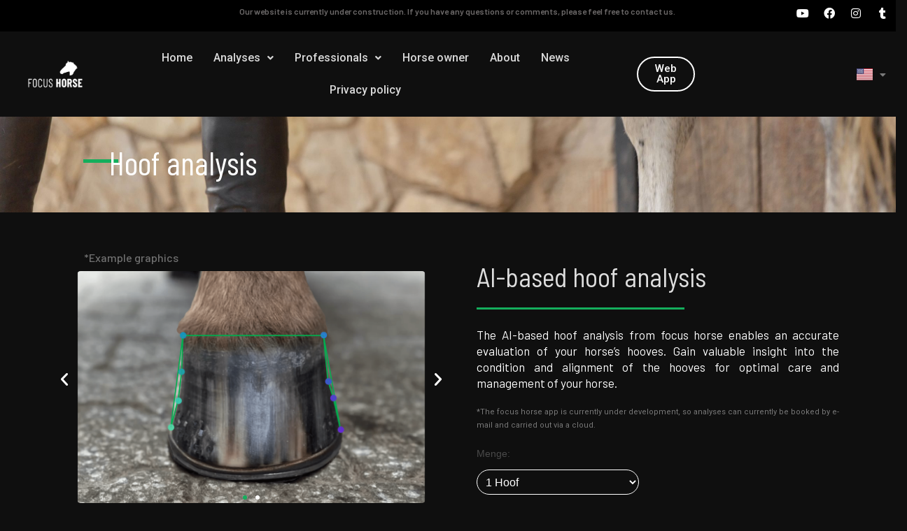

--- FILE ---
content_type: text/html; charset=UTF-8
request_url: https://focus-horse.de/index.php/en/hoof-analysis/
body_size: 23623
content:
<!DOCTYPE html>
<html class="html" lang="en-US">
<head>
	<meta charset="UTF-8">
	<link rel="profile" href="https://gmpg.org/xfn/11">
	<script src='https://widget.superchat.de/snippet.js?applicationKey=WCwANeL2GOXrZObX9kRz4MndbD' referrerpolicy='no-referrer-when-downgrade'></script>
	<meta name='robots' content='index, follow, max-image-preview:large, max-snippet:-1, max-video-preview:-1' />
	<style>img:is([sizes="auto" i], [sizes^="auto," i]) { contain-intrinsic-size: 3000px 1500px }</style>
	<link rel="alternate" href="https://focus-horse.de/index.php/en/hoof-analysis/" hreflang="en" />
<link rel="alternate" href="https://focus-horse.de/index.php/fr/analyse-des-sabots/" hreflang="fr" />
<meta name="viewport" content="width=device-width, initial-scale=1">
	<!-- This site is optimized with the Yoast SEO plugin v24.2 - https://yoast.com/wordpress/plugins/seo/ -->
	<title>Hoof analysis - focus horse</title>
	<link rel="canonical" href="https://focus-horse.de/index.php/en/hoof-analysis/" />
	<meta property="og:locale" content="en_US" />
	<meta property="og:locale:alternate" content="fr_FR" />
	<meta property="og:type" content="article" />
	<meta property="og:title" content="Hoof analysis - focus horse" />
	<meta property="og:description" content="Hoof analysis *Example graphics AI-based hoof analysis The AI-based hoof analysis from focus horse enables an accurate evaluation of your horse&#8217;s hooves. Gain valuable insight into the condition and alignment of the hooves for optimal care and management of your horse. *The focus horse app is currently under development, so analyses can currently be booked [&hellip;]" />
	<meta property="og:url" content="https://focus-horse.de/index.php/en/hoof-analysis/" />
	<meta property="og:site_name" content="focus horse" />
	<meta property="article:modified_time" content="2023-10-27T15:36:13+00:00" />
	<meta property="og:image" content="https://focus-horse.de/fh-content/uploads/2023/08/6414575e7aefe-min-2048x1365.png" />
	<meta name="twitter:card" content="summary_large_image" />
	<meta name="twitter:label1" content="Est. reading time" />
	<meta name="twitter:data1" content="2 minutes" />
	<script type="application/ld+json" class="yoast-schema-graph">{"@context":"https://schema.org","@graph":[{"@type":"WebPage","@id":"https://focus-horse.de/index.php/en/hoof-analysis/","url":"https://focus-horse.de/index.php/en/hoof-analysis/","name":"Hoof analysis - focus horse","isPartOf":{"@id":"https://focus-horse.de/index.php/en/#website"},"primaryImageOfPage":{"@id":"https://focus-horse.de/index.php/en/hoof-analysis/#primaryimage"},"image":{"@id":"https://focus-horse.de/index.php/en/hoof-analysis/#primaryimage"},"thumbnailUrl":"https://focus-horse.de/fh-content/uploads/2023/08/6414575e7aefe-min-2048x1365.png","datePublished":"2023-10-27T15:25:21+00:00","dateModified":"2023-10-27T15:36:13+00:00","breadcrumb":{"@id":"https://focus-horse.de/index.php/en/hoof-analysis/#breadcrumb"},"inLanguage":"en-US","potentialAction":[{"@type":"ReadAction","target":["https://focus-horse.de/index.php/en/hoof-analysis/"]}]},{"@type":"ImageObject","inLanguage":"en-US","@id":"https://focus-horse.de/index.php/en/hoof-analysis/#primaryimage","url":"https://focus-horse.de/fh-content/uploads/2023/08/6414575e7aefe-min-2048x1365.png","contentUrl":"https://focus-horse.de/fh-content/uploads/2023/08/6414575e7aefe-min-2048x1365.png"},{"@type":"BreadcrumbList","@id":"https://focus-horse.de/index.php/en/hoof-analysis/#breadcrumb","itemListElement":[{"@type":"ListItem","position":1,"name":"Startseite","item":"https://focus-horse.de/index.php/en/"},{"@type":"ListItem","position":2,"name":"Hoof analysis"}]},{"@type":"WebSite","@id":"https://focus-horse.de/index.php/en/#website","url":"https://focus-horse.de/index.php/en/","name":"focus horse","description":"Gang- Lahmheits- und Reiteranalysen mit Hilfe künstlicher Intelligenz","publisher":{"@id":"https://focus-horse.de/index.php/en/#organization"},"potentialAction":[{"@type":"SearchAction","target":{"@type":"EntryPoint","urlTemplate":"https://focus-horse.de/index.php/en/?s={search_term_string}"},"query-input":{"@type":"PropertyValueSpecification","valueRequired":true,"valueName":"search_term_string"}}],"inLanguage":"en-US"},{"@type":"Organization","@id":"https://focus-horse.de/index.php/en/#organization","name":"focus horse","url":"https://focus-horse.de/index.php/en/","logo":{"@type":"ImageObject","inLanguage":"en-US","@id":"https://focus-horse.de/index.php/en/#/schema/logo/image/","url":"https://focus-horse.de/fh-content/uploads/2023/07/Focus-horse_Favicon.png","contentUrl":"https://focus-horse.de/fh-content/uploads/2023/07/Focus-horse_Favicon.png","width":1000,"height":1000,"caption":"focus horse"},"image":{"@id":"https://focus-horse.de/index.php/en/#/schema/logo/image/"}}]}</script>
	<!-- / Yoast SEO plugin. -->


<link rel="alternate" type="application/rss+xml" title="focus horse &raquo; Feed" href="https://focus-horse.de/index.php/en/feed/" />
<link rel="alternate" type="application/rss+xml" title="focus horse &raquo; Comments Feed" href="https://focus-horse.de/index.php/en/comments/feed/" />
<script>
window._wpemojiSettings = {"baseUrl":"https:\/\/s.w.org\/images\/core\/emoji\/15.0.3\/72x72\/","ext":".png","svgUrl":"https:\/\/s.w.org\/images\/core\/emoji\/15.0.3\/svg\/","svgExt":".svg","source":{"concatemoji":"https:\/\/focus-horse.de\/wp-includes\/js\/wp-emoji-release.min.js?ver=6.7.1"}};
/*! This file is auto-generated */
!function(i,n){var o,s,e;function c(e){try{var t={supportTests:e,timestamp:(new Date).valueOf()};sessionStorage.setItem(o,JSON.stringify(t))}catch(e){}}function p(e,t,n){e.clearRect(0,0,e.canvas.width,e.canvas.height),e.fillText(t,0,0);var t=new Uint32Array(e.getImageData(0,0,e.canvas.width,e.canvas.height).data),r=(e.clearRect(0,0,e.canvas.width,e.canvas.height),e.fillText(n,0,0),new Uint32Array(e.getImageData(0,0,e.canvas.width,e.canvas.height).data));return t.every(function(e,t){return e===r[t]})}function u(e,t,n){switch(t){case"flag":return n(e,"\ud83c\udff3\ufe0f\u200d\u26a7\ufe0f","\ud83c\udff3\ufe0f\u200b\u26a7\ufe0f")?!1:!n(e,"\ud83c\uddfa\ud83c\uddf3","\ud83c\uddfa\u200b\ud83c\uddf3")&&!n(e,"\ud83c\udff4\udb40\udc67\udb40\udc62\udb40\udc65\udb40\udc6e\udb40\udc67\udb40\udc7f","\ud83c\udff4\u200b\udb40\udc67\u200b\udb40\udc62\u200b\udb40\udc65\u200b\udb40\udc6e\u200b\udb40\udc67\u200b\udb40\udc7f");case"emoji":return!n(e,"\ud83d\udc26\u200d\u2b1b","\ud83d\udc26\u200b\u2b1b")}return!1}function f(e,t,n){var r="undefined"!=typeof WorkerGlobalScope&&self instanceof WorkerGlobalScope?new OffscreenCanvas(300,150):i.createElement("canvas"),a=r.getContext("2d",{willReadFrequently:!0}),o=(a.textBaseline="top",a.font="600 32px Arial",{});return e.forEach(function(e){o[e]=t(a,e,n)}),o}function t(e){var t=i.createElement("script");t.src=e,t.defer=!0,i.head.appendChild(t)}"undefined"!=typeof Promise&&(o="wpEmojiSettingsSupports",s=["flag","emoji"],n.supports={everything:!0,everythingExceptFlag:!0},e=new Promise(function(e){i.addEventListener("DOMContentLoaded",e,{once:!0})}),new Promise(function(t){var n=function(){try{var e=JSON.parse(sessionStorage.getItem(o));if("object"==typeof e&&"number"==typeof e.timestamp&&(new Date).valueOf()<e.timestamp+604800&&"object"==typeof e.supportTests)return e.supportTests}catch(e){}return null}();if(!n){if("undefined"!=typeof Worker&&"undefined"!=typeof OffscreenCanvas&&"undefined"!=typeof URL&&URL.createObjectURL&&"undefined"!=typeof Blob)try{var e="postMessage("+f.toString()+"("+[JSON.stringify(s),u.toString(),p.toString()].join(",")+"));",r=new Blob([e],{type:"text/javascript"}),a=new Worker(URL.createObjectURL(r),{name:"wpTestEmojiSupports"});return void(a.onmessage=function(e){c(n=e.data),a.terminate(),t(n)})}catch(e){}c(n=f(s,u,p))}t(n)}).then(function(e){for(var t in e)n.supports[t]=e[t],n.supports.everything=n.supports.everything&&n.supports[t],"flag"!==t&&(n.supports.everythingExceptFlag=n.supports.everythingExceptFlag&&n.supports[t]);n.supports.everythingExceptFlag=n.supports.everythingExceptFlag&&!n.supports.flag,n.DOMReady=!1,n.readyCallback=function(){n.DOMReady=!0}}).then(function(){return e}).then(function(){var e;n.supports.everything||(n.readyCallback(),(e=n.source||{}).concatemoji?t(e.concatemoji):e.wpemoji&&e.twemoji&&(t(e.twemoji),t(e.wpemoji)))}))}((window,document),window._wpemojiSettings);
</script>
<link rel='stylesheet' id='hfe-widgets-style-css' href='https://focus-horse.de/fh-content/plugins/header-footer-elementor/inc/widgets-css/frontend.css?ver=2.0.6' media='all' />
<style id='wp-emoji-styles-inline-css'>

	img.wp-smiley, img.emoji {
		display: inline !important;
		border: none !important;
		box-shadow: none !important;
		height: 1em !important;
		width: 1em !important;
		margin: 0 0.07em !important;
		vertical-align: -0.1em !important;
		background: none !important;
		padding: 0 !important;
	}
</style>
<style id='pdfp-pdfposter-style-inline-css'>
.pdfp_wrapper .pdf{position:relative}.pdfp_wrapper.pdfp_popup_enabled .iframe_wrapper{display:none}.pdfp_wrapper.pdfp_popup_enabled .iframe_wrapper:fullscreen{display:block}.pdfp_wrapper .iframe_wrapper{width:100%}.pdfp_wrapper .iframe_wrapper:fullscreen iframe{height:100vh!important}.pdfp_wrapper .iframe_wrapper iframe{width:100%}.pdfp_wrapper .iframe_wrapper .close{background:#fff;border:1px solid #ddd;border-radius:3px;color:#222;cursor:pointer;display:none;font-family:sans-serif;font-size:36px;line-height:100%;padding:0 7px;position:absolute;right:12px;top:35px;z-index:9999}.pdfp_wrapper .iframe_wrapper:fullscreen .close{display:block}.pdfp_wrapper .pdfp_fullscreen_close{display:none}.pdfp_wrapper.pdfp_fullscreen_opened .pdfp_fullscreen_close{align-items:center;background:#fff;border-radius:3px;color:#222;cursor:pointer;display:flex;font-size:35px;height:30px;justify-content:center;overflow:hidden;padding-bottom:4px;position:fixed;right:20px;top:20px;width:32px}.pdfp_wrapper.pdfp_fullscreen_opened .pdfp_fullscreen_overlay{background:rgba(34,34,34,.6);height:100%;left:0;position:fixed;top:0;width:100%}.pdfp_wrapper.pdfp_fullscreen_opened .iframe_wrapper{display:block;height:90vh;left:50%;max-width:95%;position:fixed;top:50%;transform:translate(-50%,-50%);width:900px;z-index:99999999999}.pdfp-adobe-viewer{border:1px solid #ddd;border-radius:3px;cursor:pointer;outline:none;text-decoration:none}.pdfp_download{margin-right:15px}.cta_wrapper{margin-bottom:10px;text-align:left}.cta_wrapper button{cursor:pointer}.pdfp_wrapper p{margin:10px 0;text-align:center}.popout-disabled{height:50px;position:absolute;right:12px;top:12px;width:50px}@media screen and (max-width:768px){.pdfp_wrapper iframe{height:calc(100vw + 120px)}}iframe{max-width:100%}.ViewSDK_hideOverflow[data-align=center]{margin-left:auto;margin-right:auto}.ViewSDK_hideOverflow[data-align=left]{margin-right:auto}.ViewSDK_hideOverflow[data-align=right]{margin-left:auto}@media screen and (max-width:768px){.pdfp_wrapper iframe{height:calc(100vw + 120px)!important}}@media screen and (max-width:576px){.cta_wrapper .pdfp_download{margin-bottom:10px;margin-right:0}.cta_wrapper .pdfp_download button{margin-right:0!important}.cta_wrapper{align-items:center;display:flex;flex-direction:column}}

</style>
<style id='classic-theme-styles-inline-css'>
/*! This file is auto-generated */
.wp-block-button__link{color:#fff;background-color:#32373c;border-radius:9999px;box-shadow:none;text-decoration:none;padding:calc(.667em + 2px) calc(1.333em + 2px);font-size:1.125em}.wp-block-file__button{background:#32373c;color:#fff;text-decoration:none}
</style>
<style id='global-styles-inline-css'>
:root{--wp--preset--aspect-ratio--square: 1;--wp--preset--aspect-ratio--4-3: 4/3;--wp--preset--aspect-ratio--3-4: 3/4;--wp--preset--aspect-ratio--3-2: 3/2;--wp--preset--aspect-ratio--2-3: 2/3;--wp--preset--aspect-ratio--16-9: 16/9;--wp--preset--aspect-ratio--9-16: 9/16;--wp--preset--color--black: #000000;--wp--preset--color--cyan-bluish-gray: #abb8c3;--wp--preset--color--white: #ffffff;--wp--preset--color--pale-pink: #f78da7;--wp--preset--color--vivid-red: #cf2e2e;--wp--preset--color--luminous-vivid-orange: #ff6900;--wp--preset--color--luminous-vivid-amber: #fcb900;--wp--preset--color--light-green-cyan: #7bdcb5;--wp--preset--color--vivid-green-cyan: #00d084;--wp--preset--color--pale-cyan-blue: #8ed1fc;--wp--preset--color--vivid-cyan-blue: #0693e3;--wp--preset--color--vivid-purple: #9b51e0;--wp--preset--gradient--vivid-cyan-blue-to-vivid-purple: linear-gradient(135deg,rgba(6,147,227,1) 0%,rgb(155,81,224) 100%);--wp--preset--gradient--light-green-cyan-to-vivid-green-cyan: linear-gradient(135deg,rgb(122,220,180) 0%,rgb(0,208,130) 100%);--wp--preset--gradient--luminous-vivid-amber-to-luminous-vivid-orange: linear-gradient(135deg,rgba(252,185,0,1) 0%,rgba(255,105,0,1) 100%);--wp--preset--gradient--luminous-vivid-orange-to-vivid-red: linear-gradient(135deg,rgba(255,105,0,1) 0%,rgb(207,46,46) 100%);--wp--preset--gradient--very-light-gray-to-cyan-bluish-gray: linear-gradient(135deg,rgb(238,238,238) 0%,rgb(169,184,195) 100%);--wp--preset--gradient--cool-to-warm-spectrum: linear-gradient(135deg,rgb(74,234,220) 0%,rgb(151,120,209) 20%,rgb(207,42,186) 40%,rgb(238,44,130) 60%,rgb(251,105,98) 80%,rgb(254,248,76) 100%);--wp--preset--gradient--blush-light-purple: linear-gradient(135deg,rgb(255,206,236) 0%,rgb(152,150,240) 100%);--wp--preset--gradient--blush-bordeaux: linear-gradient(135deg,rgb(254,205,165) 0%,rgb(254,45,45) 50%,rgb(107,0,62) 100%);--wp--preset--gradient--luminous-dusk: linear-gradient(135deg,rgb(255,203,112) 0%,rgb(199,81,192) 50%,rgb(65,88,208) 100%);--wp--preset--gradient--pale-ocean: linear-gradient(135deg,rgb(255,245,203) 0%,rgb(182,227,212) 50%,rgb(51,167,181) 100%);--wp--preset--gradient--electric-grass: linear-gradient(135deg,rgb(202,248,128) 0%,rgb(113,206,126) 100%);--wp--preset--gradient--midnight: linear-gradient(135deg,rgb(2,3,129) 0%,rgb(40,116,252) 100%);--wp--preset--font-size--small: 13px;--wp--preset--font-size--medium: 20px;--wp--preset--font-size--large: 36px;--wp--preset--font-size--x-large: 42px;--wp--preset--spacing--20: 0.44rem;--wp--preset--spacing--30: 0.67rem;--wp--preset--spacing--40: 1rem;--wp--preset--spacing--50: 1.5rem;--wp--preset--spacing--60: 2.25rem;--wp--preset--spacing--70: 3.38rem;--wp--preset--spacing--80: 5.06rem;--wp--preset--shadow--natural: 6px 6px 9px rgba(0, 0, 0, 0.2);--wp--preset--shadow--deep: 12px 12px 50px rgba(0, 0, 0, 0.4);--wp--preset--shadow--sharp: 6px 6px 0px rgba(0, 0, 0, 0.2);--wp--preset--shadow--outlined: 6px 6px 0px -3px rgba(255, 255, 255, 1), 6px 6px rgba(0, 0, 0, 1);--wp--preset--shadow--crisp: 6px 6px 0px rgba(0, 0, 0, 1);}:where(.is-layout-flex){gap: 0.5em;}:where(.is-layout-grid){gap: 0.5em;}body .is-layout-flex{display: flex;}.is-layout-flex{flex-wrap: wrap;align-items: center;}.is-layout-flex > :is(*, div){margin: 0;}body .is-layout-grid{display: grid;}.is-layout-grid > :is(*, div){margin: 0;}:where(.wp-block-columns.is-layout-flex){gap: 2em;}:where(.wp-block-columns.is-layout-grid){gap: 2em;}:where(.wp-block-post-template.is-layout-flex){gap: 1.25em;}:where(.wp-block-post-template.is-layout-grid){gap: 1.25em;}.has-black-color{color: var(--wp--preset--color--black) !important;}.has-cyan-bluish-gray-color{color: var(--wp--preset--color--cyan-bluish-gray) !important;}.has-white-color{color: var(--wp--preset--color--white) !important;}.has-pale-pink-color{color: var(--wp--preset--color--pale-pink) !important;}.has-vivid-red-color{color: var(--wp--preset--color--vivid-red) !important;}.has-luminous-vivid-orange-color{color: var(--wp--preset--color--luminous-vivid-orange) !important;}.has-luminous-vivid-amber-color{color: var(--wp--preset--color--luminous-vivid-amber) !important;}.has-light-green-cyan-color{color: var(--wp--preset--color--light-green-cyan) !important;}.has-vivid-green-cyan-color{color: var(--wp--preset--color--vivid-green-cyan) !important;}.has-pale-cyan-blue-color{color: var(--wp--preset--color--pale-cyan-blue) !important;}.has-vivid-cyan-blue-color{color: var(--wp--preset--color--vivid-cyan-blue) !important;}.has-vivid-purple-color{color: var(--wp--preset--color--vivid-purple) !important;}.has-black-background-color{background-color: var(--wp--preset--color--black) !important;}.has-cyan-bluish-gray-background-color{background-color: var(--wp--preset--color--cyan-bluish-gray) !important;}.has-white-background-color{background-color: var(--wp--preset--color--white) !important;}.has-pale-pink-background-color{background-color: var(--wp--preset--color--pale-pink) !important;}.has-vivid-red-background-color{background-color: var(--wp--preset--color--vivid-red) !important;}.has-luminous-vivid-orange-background-color{background-color: var(--wp--preset--color--luminous-vivid-orange) !important;}.has-luminous-vivid-amber-background-color{background-color: var(--wp--preset--color--luminous-vivid-amber) !important;}.has-light-green-cyan-background-color{background-color: var(--wp--preset--color--light-green-cyan) !important;}.has-vivid-green-cyan-background-color{background-color: var(--wp--preset--color--vivid-green-cyan) !important;}.has-pale-cyan-blue-background-color{background-color: var(--wp--preset--color--pale-cyan-blue) !important;}.has-vivid-cyan-blue-background-color{background-color: var(--wp--preset--color--vivid-cyan-blue) !important;}.has-vivid-purple-background-color{background-color: var(--wp--preset--color--vivid-purple) !important;}.has-black-border-color{border-color: var(--wp--preset--color--black) !important;}.has-cyan-bluish-gray-border-color{border-color: var(--wp--preset--color--cyan-bluish-gray) !important;}.has-white-border-color{border-color: var(--wp--preset--color--white) !important;}.has-pale-pink-border-color{border-color: var(--wp--preset--color--pale-pink) !important;}.has-vivid-red-border-color{border-color: var(--wp--preset--color--vivid-red) !important;}.has-luminous-vivid-orange-border-color{border-color: var(--wp--preset--color--luminous-vivid-orange) !important;}.has-luminous-vivid-amber-border-color{border-color: var(--wp--preset--color--luminous-vivid-amber) !important;}.has-light-green-cyan-border-color{border-color: var(--wp--preset--color--light-green-cyan) !important;}.has-vivid-green-cyan-border-color{border-color: var(--wp--preset--color--vivid-green-cyan) !important;}.has-pale-cyan-blue-border-color{border-color: var(--wp--preset--color--pale-cyan-blue) !important;}.has-vivid-cyan-blue-border-color{border-color: var(--wp--preset--color--vivid-cyan-blue) !important;}.has-vivid-purple-border-color{border-color: var(--wp--preset--color--vivid-purple) !important;}.has-vivid-cyan-blue-to-vivid-purple-gradient-background{background: var(--wp--preset--gradient--vivid-cyan-blue-to-vivid-purple) !important;}.has-light-green-cyan-to-vivid-green-cyan-gradient-background{background: var(--wp--preset--gradient--light-green-cyan-to-vivid-green-cyan) !important;}.has-luminous-vivid-amber-to-luminous-vivid-orange-gradient-background{background: var(--wp--preset--gradient--luminous-vivid-amber-to-luminous-vivid-orange) !important;}.has-luminous-vivid-orange-to-vivid-red-gradient-background{background: var(--wp--preset--gradient--luminous-vivid-orange-to-vivid-red) !important;}.has-very-light-gray-to-cyan-bluish-gray-gradient-background{background: var(--wp--preset--gradient--very-light-gray-to-cyan-bluish-gray) !important;}.has-cool-to-warm-spectrum-gradient-background{background: var(--wp--preset--gradient--cool-to-warm-spectrum) !important;}.has-blush-light-purple-gradient-background{background: var(--wp--preset--gradient--blush-light-purple) !important;}.has-blush-bordeaux-gradient-background{background: var(--wp--preset--gradient--blush-bordeaux) !important;}.has-luminous-dusk-gradient-background{background: var(--wp--preset--gradient--luminous-dusk) !important;}.has-pale-ocean-gradient-background{background: var(--wp--preset--gradient--pale-ocean) !important;}.has-electric-grass-gradient-background{background: var(--wp--preset--gradient--electric-grass) !important;}.has-midnight-gradient-background{background: var(--wp--preset--gradient--midnight) !important;}.has-small-font-size{font-size: var(--wp--preset--font-size--small) !important;}.has-medium-font-size{font-size: var(--wp--preset--font-size--medium) !important;}.has-large-font-size{font-size: var(--wp--preset--font-size--large) !important;}.has-x-large-font-size{font-size: var(--wp--preset--font-size--x-large) !important;}
:where(.wp-block-post-template.is-layout-flex){gap: 1.25em;}:where(.wp-block-post-template.is-layout-grid){gap: 1.25em;}
:where(.wp-block-columns.is-layout-flex){gap: 2em;}:where(.wp-block-columns.is-layout-grid){gap: 2em;}
:root :where(.wp-block-pullquote){font-size: 1.5em;line-height: 1.6;}
</style>
<link rel='stylesheet' id='hfe-style-css' href='https://focus-horse.de/fh-content/plugins/header-footer-elementor/assets/css/header-footer-elementor.css?ver=2.0.6' media='all' />
<link rel='stylesheet' id='elementor-icons-css' href='https://focus-horse.de/fh-content/plugins/elementor/assets/lib/eicons/css/elementor-icons.min.css?ver=5.35.0' media='all' />
<link rel='stylesheet' id='elementor-frontend-css' href='https://focus-horse.de/fh-content/plugins/elementor/assets/css/frontend.min.css?ver=3.27.0' media='all' />
<link rel='stylesheet' id='elementor-post-6-css' href='https://focus-horse.de/fh-content/uploads/elementor/css/post-6.css?ver=1737389314' media='all' />
<link rel='stylesheet' id='she-header-style-css' href='https://focus-horse.de/fh-content/plugins/sticky-header-effects-for-elementor/assets/css/she-header-style.css?ver=1.7.3' media='all' />
<link rel='stylesheet' id='widget-divider-css' href='https://focus-horse.de/fh-content/plugins/elementor/assets/css/widget-divider.min.css?ver=3.27.0' media='all' />
<link rel='stylesheet' id='widget-heading-css' href='https://focus-horse.de/fh-content/plugins/elementor/assets/css/widget-heading.min.css?ver=3.27.0' media='all' />
<link rel='stylesheet' id='swiper-css' href='https://focus-horse.de/fh-content/plugins/elementor/assets/lib/swiper/v8/css/swiper.min.css?ver=8.4.5' media='all' />
<link rel='stylesheet' id='e-swiper-css' href='https://focus-horse.de/fh-content/plugins/elementor/assets/css/conditionals/e-swiper.min.css?ver=3.27.0' media='all' />
<link rel='stylesheet' id='widget-image-carousel-css' href='https://focus-horse.de/fh-content/plugins/elementor/assets/css/widget-image-carousel.min.css?ver=3.27.0' media='all' />
<link rel='stylesheet' id='widget-text-editor-css' href='https://focus-horse.de/fh-content/plugins/elementor/assets/css/widget-text-editor.min.css?ver=3.27.0' media='all' />
<link rel='stylesheet' id='e-animation-grow-css' href='https://focus-horse.de/fh-content/plugins/elementor/assets/lib/animations/styles/e-animation-grow.min.css?ver=3.27.0' media='all' />
<link rel='stylesheet' id='e-animation-fadeIn-css' href='https://focus-horse.de/fh-content/plugins/elementor/assets/lib/animations/styles/fadeIn.min.css?ver=3.27.0' media='all' />
<link rel='stylesheet' id='e-animation-fadeInLeft-css' href='https://focus-horse.de/fh-content/plugins/elementor/assets/lib/animations/styles/fadeInLeft.min.css?ver=3.27.0' media='all' />
<link rel='stylesheet' id='widget-image-box-css' href='https://focus-horse.de/fh-content/plugins/elementor/assets/css/widget-image-box.min.css?ver=3.27.0' media='all' />
<link rel='stylesheet' id='widget-image-gallery-css' href='https://focus-horse.de/fh-content/plugins/elementor/assets/css/widget-image-gallery.min.css?ver=3.27.0' media='all' />
<link rel='stylesheet' id='e-animation-fadeInDown-css' href='https://focus-horse.de/fh-content/plugins/elementor/assets/lib/animations/styles/fadeInDown.min.css?ver=3.27.0' media='all' />
<link rel='stylesheet' id='widget-image-css' href='https://focus-horse.de/fh-content/plugins/elementor/assets/css/widget-image.min.css?ver=3.27.0' media='all' />
<link rel='stylesheet' id='widget-icon-box-css' href='https://focus-horse.de/fh-content/plugins/elementor/assets/css/widget-icon-box.min.css?ver=3.27.0' media='all' />
<link rel='stylesheet' id='e-animation-pulse-css' href='https://focus-horse.de/fh-content/plugins/elementor/assets/lib/animations/styles/e-animation-pulse.min.css?ver=3.27.0' media='all' />
<link rel='stylesheet' id='elementor-post-4512-css' href='https://focus-horse.de/fh-content/uploads/elementor/css/post-4512.css?ver=1737453535' media='all' />
<link rel='stylesheet' id='elementor-post-4375-css' href='https://focus-horse.de/fh-content/uploads/elementor/css/post-4375.css?ver=1737389723' media='all' />
<link rel='stylesheet' id='elementor-post-4440-css' href='https://focus-horse.de/fh-content/uploads/elementor/css/post-4440.css?ver=1737389723' media='all' />
<link rel='stylesheet' id='pdfp-public-css' href='https://focus-horse.de/fh-content/plugins/pdf-poster/dist/public.css?ver=2.2.0' media='all' />
<link rel='stylesheet' id='font-awesome-css' href='https://focus-horse.de/fh-content/themes/oceanwp/assets/fonts/fontawesome/css/all.min.css?ver=6.4.2' media='all' />
<link rel='stylesheet' id='simple-line-icons-css' href='https://focus-horse.de/fh-content/themes/oceanwp/assets/css/third/simple-line-icons.min.css?ver=2.4.0' media='all' />
<link rel='stylesheet' id='oceanwp-style-css' href='https://focus-horse.de/fh-content/themes/oceanwp/assets/css/style.min.css?ver=4.0.4' media='all' />
<link rel='stylesheet' id='dflip-style-css' href='https://focus-horse.de/fh-content/plugins/3d-flipbook-dflip-lite/assets/css/dflip.min.css?ver=2.3.57' media='all' />
<link rel='stylesheet' id='hfe-icons-list-css' href='https://focus-horse.de/fh-content/plugins/elementor/assets/css/widget-icon-list.min.css?ver=3.24.3' media='all' />
<link rel='stylesheet' id='hfe-social-icons-css' href='https://focus-horse.de/fh-content/plugins/elementor/assets/css/widget-social-icons.min.css?ver=3.24.0' media='all' />
<link rel='stylesheet' id='hfe-social-share-icons-brands-css' href='https://focus-horse.de/fh-content/plugins/elementor/assets/lib/font-awesome/css/brands.css?ver=5.15.3' media='all' />
<link rel='stylesheet' id='hfe-social-share-icons-fontawesome-css' href='https://focus-horse.de/fh-content/plugins/elementor/assets/lib/font-awesome/css/fontawesome.css?ver=5.15.3' media='all' />
<link rel='stylesheet' id='hfe-nav-menu-icons-css' href='https://focus-horse.de/fh-content/plugins/elementor/assets/lib/font-awesome/css/solid.css?ver=5.15.3' media='all' />
<link rel='stylesheet' id='oe-widgets-style-css' href='https://focus-horse.de/fh-content/plugins/ocean-extra/assets/css/widgets.css?ver=6.7.1' media='all' />
<link rel='stylesheet' id='google-fonts-1-css' href='https://fonts.googleapis.com/css?family=Roboto%3A100%2C100italic%2C200%2C200italic%2C300%2C300italic%2C400%2C400italic%2C500%2C500italic%2C600%2C600italic%2C700%2C700italic%2C800%2C800italic%2C900%2C900italic%7CRoboto+Slab%3A100%2C100italic%2C200%2C200italic%2C300%2C300italic%2C400%2C400italic%2C500%2C500italic%2C600%2C600italic%2C700%2C700italic%2C800%2C800italic%2C900%2C900italic%7CBarlow+Condensed%3A100%2C100italic%2C200%2C200italic%2C300%2C300italic%2C400%2C400italic%2C500%2C500italic%2C600%2C600italic%2C700%2C700italic%2C800%2C800italic%2C900%2C900italic%7CBarlow%3A100%2C100italic%2C200%2C200italic%2C300%2C300italic%2C400%2C400italic%2C500%2C500italic%2C600%2C600italic%2C700%2C700italic%2C800%2C800italic%2C900%2C900italic%7CBarlow+Semi+Condensed%3A100%2C100italic%2C200%2C200italic%2C300%2C300italic%2C400%2C400italic%2C500%2C500italic%2C600%2C600italic%2C700%2C700italic%2C800%2C800italic%2C900%2C900italic%7CHind%3A100%2C100italic%2C200%2C200italic%2C300%2C300italic%2C400%2C400italic%2C500%2C500italic%2C600%2C600italic%2C700%2C700italic%2C800%2C800italic%2C900%2C900italic&#038;display=swap&#038;ver=6.7.1' media='all' />
<link rel='stylesheet' id='elementor-icons-shared-0-css' href='https://focus-horse.de/fh-content/plugins/elementor/assets/lib/font-awesome/css/fontawesome.min.css?ver=5.15.3' media='all' />
<link rel='stylesheet' id='elementor-icons-fa-brands-css' href='https://focus-horse.de/fh-content/plugins/elementor/assets/lib/font-awesome/css/brands.min.css?ver=5.15.3' media='all' />
<link rel='stylesheet' id='elementor-icons-fa-solid-css' href='https://focus-horse.de/fh-content/plugins/elementor/assets/lib/font-awesome/css/solid.min.css?ver=5.15.3' media='all' />
<link rel='stylesheet' id='elementor-icons-fa-regular-css' href='https://focus-horse.de/fh-content/plugins/elementor/assets/lib/font-awesome/css/regular.min.css?ver=5.15.3' media='all' />
<link rel="preconnect" href="https://fonts.gstatic.com/" crossorigin><script src="https://focus-horse.de/wp-includes/js/jquery/jquery.min.js?ver=3.7.1" id="jquery-core-js"></script>
<script src="https://focus-horse.de/wp-includes/js/jquery/jquery-migrate.min.js?ver=3.4.1" id="jquery-migrate-js"></script>
<script id="jquery-js-after">
!function($){"use strict";$(document).ready(function(){$(this).scrollTop()>100&&$(".hfe-scroll-to-top-wrap").removeClass("hfe-scroll-to-top-hide"),$(window).scroll(function(){$(this).scrollTop()<100?$(".hfe-scroll-to-top-wrap").fadeOut(300):$(".hfe-scroll-to-top-wrap").fadeIn(300)}),$(".hfe-scroll-to-top-wrap").on("click",function(){$("html, body").animate({scrollTop:0},300);return!1})})}(jQuery);
</script>
<script src="https://focus-horse.de/fh-content/plugins/sticky-header-effects-for-elementor/assets/js/she-header.js?ver=1.7.3" id="she-header-js"></script>
<link rel="https://api.w.org/" href="https://focus-horse.de/index.php/wp-json/" /><link rel="alternate" title="JSON" type="application/json" href="https://focus-horse.de/index.php/wp-json/wp/v2/pages/4512" /><link rel="EditURI" type="application/rsd+xml" title="RSD" href="https://focus-horse.de/xmlrpc.php?rsd" />
<meta name="generator" content="WordPress 6.7.1" />
<link rel='shortlink' href='https://focus-horse.de/?p=4512' />
<link rel="alternate" title="oEmbed (JSON)" type="application/json+oembed" href="https://focus-horse.de/index.php/wp-json/oembed/1.0/embed?url=https%3A%2F%2Ffocus-horse.de%2Findex.php%2Fen%2Fhoof-analysis%2F" />
<link rel="alternate" title="oEmbed (XML)" type="text/xml+oembed" href="https://focus-horse.de/index.php/wp-json/oembed/1.0/embed?url=https%3A%2F%2Ffocus-horse.de%2Findex.php%2Fen%2Fhoof-analysis%2F&#038;format=xml" />
        <style>
                    </style>
        <meta name="generator" content="Elementor 3.27.0; features: additional_custom_breakpoints; settings: css_print_method-external, google_font-enabled, font_display-swap">
			<style>
				.e-con.e-parent:nth-of-type(n+4):not(.e-lazyloaded):not(.e-no-lazyload),
				.e-con.e-parent:nth-of-type(n+4):not(.e-lazyloaded):not(.e-no-lazyload) * {
					background-image: none !important;
				}
				@media screen and (max-height: 1024px) {
					.e-con.e-parent:nth-of-type(n+3):not(.e-lazyloaded):not(.e-no-lazyload),
					.e-con.e-parent:nth-of-type(n+3):not(.e-lazyloaded):not(.e-no-lazyload) * {
						background-image: none !important;
					}
				}
				@media screen and (max-height: 640px) {
					.e-con.e-parent:nth-of-type(n+2):not(.e-lazyloaded):not(.e-no-lazyload),
					.e-con.e-parent:nth-of-type(n+2):not(.e-lazyloaded):not(.e-no-lazyload) * {
						background-image: none !important;
					}
				}
			</style>
						<meta name="theme-color" content="#0F0F0F">
			<link rel="icon" href="https://focus-horse.de/fh-content/uploads/2024/04/cropped-Focus-horse_Favicon-32x32.png" sizes="32x32" />
<link rel="icon" href="https://focus-horse.de/fh-content/uploads/2024/04/cropped-Focus-horse_Favicon-192x192.png" sizes="192x192" />
<link rel="apple-touch-icon" href="https://focus-horse.de/fh-content/uploads/2024/04/cropped-Focus-horse_Favicon-180x180.png" />
<meta name="msapplication-TileImage" content="https://focus-horse.de/fh-content/uploads/2024/04/cropped-Focus-horse_Favicon-270x270.png" />
		<style id="wp-custom-css">
			/** Start Block Kit CSS:135-3-c665d4805631b9a8bf464e65129b2f58 **/.envato-block__preview{overflow:visible}/** End Block Kit CSS:135-3-c665d4805631b9a8bf464e65129b2f58 **//** Start Block Kit CSS:69-3-4f8cfb8a1a68ec007f2be7a02bdeadd9 **/.envato-kit-66-menu .e--pointer-framed .elementor-item:before{border-radius:1px}.envato-kit-66-subscription-form .elementor-form-fields-wrapper{position:relative}.envato-kit-66-subscription-form .elementor-form-fields-wrapper .elementor-field-type-submit{position:static}.envato-kit-66-subscription-form .elementor-form-fields-wrapper .elementor-field-type-submit button{position:absolute;top:50%;right:6px;transform:translate(0,-50%);-moz-transform:translate(0,-50%);-webmit-transform:translate(0,-50%)}.envato-kit-66-testi-slider .elementor-testimonial__footer{margin-top:-60px !important;z-index:99;position:relative}.envato-kit-66-featured-slider .elementor-slides .slick-prev{width:50px;height:50px;background-color:#ffffff !important;transform:rotate(45deg);-moz-transform:rotate(45deg);-webkit-transform:rotate(45deg);left:-25px !important;-webkit-box-shadow:0 1px 2px 1px rgba(0,0,0,0.32);-moz-box-shadow:0 1px 2px 1px rgba(0,0,0,0.32);box-shadow:0 1px 2px 1px rgba(0,0,0,0.32)}.envato-kit-66-featured-slider .elementor-slides .slick-prev:before{display:block;margin-top:0;margin-left:0;transform:rotate(-45deg);-moz-transform:rotate(-45deg);-webkit-transform:rotate(-45deg)}.envato-kit-66-featured-slider .elementor-slides .slick-next{width:50px;height:50px;background-color:#ffffff !important;transform:rotate(45deg);-moz-transform:rotate(45deg);-webkit-transform:rotate(45deg);right:-25px !important;-webkit-box-shadow:0 1px 2px 1px rgba(0,0,0,0.32);-moz-box-shadow:0 1px 2px 1px rgba(0,0,0,0.32);box-shadow:0 1px 2px 1px rgba(0,0,0,0.32)}.envato-kit-66-featured-slider .elementor-slides .slick-next:before{display:block;margin-top:-5px;margin-right:-5px;transform:rotate(-45deg);-moz-transform:rotate(-45deg);-webkit-transform:rotate(-45deg)}.envato-kit-66-orangetext{color:#f4511e}.envato-kit-66-countdown .elementor-countdown-label{display:inline-block !important;border:2px solid rgba(255,255,255,0.2);padding:9px 20px}/** End Block Kit CSS:69-3-4f8cfb8a1a68ec007f2be7a02bdeadd9 **//** Start Block Kit CSS:136-3-fc37602abad173a9d9d95d89bbe6bb80 **/.envato-block__preview{overflow:visible !important}/** End Block Kit CSS:136-3-fc37602abad173a9d9d95d89bbe6bb80 **/		</style>
		<!-- OceanWP CSS -->
<style type="text/css">
/* Colors */body .theme-button,body input[type="submit"],body button[type="submit"],body button,body .button,body div.wpforms-container-full .wpforms-form input[type=submit],body div.wpforms-container-full .wpforms-form button[type=submit],body div.wpforms-container-full .wpforms-form .wpforms-page-button,.wp-element-button,.wp-block-button__link{border-color:#ffffff}body .theme-button:hover,body input[type="submit"]:hover,body button[type="submit"]:hover,body button:hover,body .button:hover,body div.wpforms-container-full .wpforms-form input[type=submit]:hover,body div.wpforms-container-full .wpforms-form input[type=submit]:active,body div.wpforms-container-full .wpforms-form button[type=submit]:hover,body div.wpforms-container-full .wpforms-form button[type=submit]:active,body div.wpforms-container-full .wpforms-form .wpforms-page-button:hover,body div.wpforms-container-full .wpforms-form .wpforms-page-button:active,.wp-element-button:hover,.wp-block-button__link:hover{border-color:#ffffff}/* OceanWP Style Settings CSS */.theme-button,input[type="submit"],button[type="submit"],button,.button,body div.wpforms-container-full .wpforms-form input[type=submit],body div.wpforms-container-full .wpforms-form button[type=submit],body div.wpforms-container-full .wpforms-form .wpforms-page-button{border-style:solid}.theme-button,input[type="submit"],button[type="submit"],button,.button,body div.wpforms-container-full .wpforms-form input[type=submit],body div.wpforms-container-full .wpforms-form button[type=submit],body div.wpforms-container-full .wpforms-form .wpforms-page-button{border-width:1px}form input[type="text"],form input[type="password"],form input[type="email"],form input[type="url"],form input[type="date"],form input[type="month"],form input[type="time"],form input[type="datetime"],form input[type="datetime-local"],form input[type="week"],form input[type="number"],form input[type="search"],form input[type="tel"],form input[type="color"],form select,form textarea,.woocommerce .woocommerce-checkout .select2-container--default .select2-selection--single{border-style:solid}body div.wpforms-container-full .wpforms-form input[type=date],body div.wpforms-container-full .wpforms-form input[type=datetime],body div.wpforms-container-full .wpforms-form input[type=datetime-local],body div.wpforms-container-full .wpforms-form input[type=email],body div.wpforms-container-full .wpforms-form input[type=month],body div.wpforms-container-full .wpforms-form input[type=number],body div.wpforms-container-full .wpforms-form input[type=password],body div.wpforms-container-full .wpforms-form input[type=range],body div.wpforms-container-full .wpforms-form input[type=search],body div.wpforms-container-full .wpforms-form input[type=tel],body div.wpforms-container-full .wpforms-form input[type=text],body div.wpforms-container-full .wpforms-form input[type=time],body div.wpforms-container-full .wpforms-form input[type=url],body div.wpforms-container-full .wpforms-form input[type=week],body div.wpforms-container-full .wpforms-form select,body div.wpforms-container-full .wpforms-form textarea{border-style:solid}form input[type="text"],form input[type="password"],form input[type="email"],form input[type="url"],form input[type="date"],form input[type="month"],form input[type="time"],form input[type="datetime"],form input[type="datetime-local"],form input[type="week"],form input[type="number"],form input[type="search"],form input[type="tel"],form input[type="color"],form select,form textarea{border-radius:3px}body div.wpforms-container-full .wpforms-form input[type=date],body div.wpforms-container-full .wpforms-form input[type=datetime],body div.wpforms-container-full .wpforms-form input[type=datetime-local],body div.wpforms-container-full .wpforms-form input[type=email],body div.wpforms-container-full .wpforms-form input[type=month],body div.wpforms-container-full .wpforms-form input[type=number],body div.wpforms-container-full .wpforms-form input[type=password],body div.wpforms-container-full .wpforms-form input[type=range],body div.wpforms-container-full .wpforms-form input[type=search],body div.wpforms-container-full .wpforms-form input[type=tel],body div.wpforms-container-full .wpforms-form input[type=text],body div.wpforms-container-full .wpforms-form input[type=time],body div.wpforms-container-full .wpforms-form input[type=url],body div.wpforms-container-full .wpforms-form input[type=week],body div.wpforms-container-full .wpforms-form select,body div.wpforms-container-full .wpforms-form textarea{border-radius:3px}/* Header */#site-header.has-header-media .overlay-header-media{background-color:rgba(0,0,0,0.5)}/* Blog CSS */.ocean-single-post-header ul.meta-item li a:hover{color:#333333}/* Typography */body{font-size:14px;line-height:1.8}h1,h2,h3,h4,h5,h6,.theme-heading,.widget-title,.oceanwp-widget-recent-posts-title,.comment-reply-title,.entry-title,.sidebar-box .widget-title{line-height:1.4}h1{font-size:23px;line-height:1.4}h2{font-size:20px;line-height:1.4}h3{font-size:18px;line-height:1.4}h4{font-size:17px;line-height:1.4}h5{font-size:14px;line-height:1.4}h6{font-size:15px;line-height:1.4}.page-header .page-header-title,.page-header.background-image-page-header .page-header-title{font-size:32px;line-height:1.4}.page-header .page-subheading{font-size:15px;line-height:1.8}.site-breadcrumbs,.site-breadcrumbs a{font-size:13px;line-height:1.4}#top-bar-content,#top-bar-social-alt{font-size:12px;line-height:1.8}#site-logo a.site-logo-text{font-size:24px;line-height:1.8}.dropdown-menu ul li a.menu-link,#site-header.full_screen-header .fs-dropdown-menu ul.sub-menu li a{font-size:12px;line-height:1.2;letter-spacing:.6px}.sidr-class-dropdown-menu li a,a.sidr-class-toggle-sidr-close,#mobile-dropdown ul li a,body #mobile-fullscreen ul li a{font-size:15px;line-height:1.8}.blog-entry.post .blog-entry-header .entry-title a{font-size:24px;line-height:1.4}.ocean-single-post-header .single-post-title{font-size:34px;line-height:1.4;letter-spacing:.6px}.ocean-single-post-header ul.meta-item li,.ocean-single-post-header ul.meta-item li a{font-size:13px;line-height:1.4;letter-spacing:.6px}.ocean-single-post-header .post-author-name,.ocean-single-post-header .post-author-name a{font-size:14px;line-height:1.4;letter-spacing:.6px}.ocean-single-post-header .post-author-description{font-size:12px;line-height:1.4;letter-spacing:.6px}.single-post .entry-title{line-height:1.4;letter-spacing:.6px}.single-post ul.meta li,.single-post ul.meta li a{font-size:14px;line-height:1.4;letter-spacing:.6px}.sidebar-box .widget-title,.sidebar-box.widget_block .wp-block-heading{font-size:13px;line-height:1;letter-spacing:1px}#footer-widgets .footer-box .widget-title{font-size:13px;line-height:1;letter-spacing:1px}#footer-bottom #copyright{font-size:12px;line-height:1}#footer-bottom #footer-bottom-menu{font-size:12px;line-height:1}.woocommerce-store-notice.demo_store{line-height:2;letter-spacing:1.5px}.demo_store .woocommerce-store-notice__dismiss-link{line-height:2;letter-spacing:1.5px}.woocommerce ul.products li.product li.title h2,.woocommerce ul.products li.product li.title a{font-size:14px;line-height:1.5}.woocommerce ul.products li.product li.category,.woocommerce ul.products li.product li.category a{font-size:12px;line-height:1}.woocommerce ul.products li.product .price{font-size:18px;line-height:1}.woocommerce ul.products li.product .button,.woocommerce ul.products li.product .product-inner .added_to_cart{font-size:12px;line-height:1.5;letter-spacing:1px}.woocommerce ul.products li.owp-woo-cond-notice span,.woocommerce ul.products li.owp-woo-cond-notice a{font-size:16px;line-height:1;letter-spacing:1px;font-weight:600;text-transform:capitalize}.woocommerce div.product .product_title{font-size:24px;line-height:1.4;letter-spacing:.6px}.woocommerce div.product p.price{font-size:36px;line-height:1}.woocommerce .owp-btn-normal .summary form button.button,.woocommerce .owp-btn-big .summary form button.button,.woocommerce .owp-btn-very-big .summary form button.button{font-size:12px;line-height:1.5;letter-spacing:1px;text-transform:uppercase}.woocommerce div.owp-woo-single-cond-notice span,.woocommerce div.owp-woo-single-cond-notice a{font-size:18px;line-height:2;letter-spacing:1.5px;font-weight:600;text-transform:capitalize}.ocean-preloader--active .preloader-after-content{font-size:20px;line-height:1.8;letter-spacing:.6px}
</style></head>

<body class="page-template-default page page-id-4512 wp-custom-logo wp-embed-responsive ehf-header ehf-footer ehf-template-oceanwp ehf-stylesheet-oceanwp oceanwp-theme dropdown-mobile default-breakpoint content-full-screen page-header-disabled has-breadcrumbs elementor-default elementor-kit-6 elementor-page elementor-page-4512" itemscope="itemscope" itemtype="https://schema.org/WebPage">

	
	
	<div id="outer-wrap" class="site clr">

		<a class="skip-link screen-reader-text" href="#main">Skip to content</a>

		
		<div id="wrap" class="clr">

			
					<header id="masthead" itemscope="itemscope" itemtype="https://schema.org/WPHeader">
			<p class="main-title bhf-hidden" itemprop="headline"><a href="https://focus-horse.de" title="focus horse" rel="home">focus horse</a></p>
					<div data-elementor-type="wp-post" data-elementor-id="4375" class="elementor elementor-4375">
						<section class="elementor-section elementor-top-section elementor-element elementor-element-2099ff68 elementor-section-full_width elementor-hidden-mobile elementor-section-height-default elementor-section-height-default" data-id="2099ff68" data-element_type="section" data-settings="{&quot;background_background&quot;:&quot;classic&quot;}">
						<div class="elementor-container elementor-column-gap-default">
					<div class="elementor-column elementor-col-50 elementor-top-column elementor-element elementor-element-1e5d9e0f" data-id="1e5d9e0f" data-element_type="column">
			<div class="elementor-widget-wrap elementor-element-populated">
						<div class="elementor-element elementor-element-4216a781 elementor-widget__width-initial elementor-hidden-mobile elementor-widget elementor-widget-heading" data-id="4216a781" data-element_type="widget" data-widget_type="heading.default">
				<div class="elementor-widget-container">
					<p class="elementor-heading-title elementor-size-default">Our website is currently under construction. If you have any questions or comments, please feel free to contact us. </p>				</div>
				</div>
					</div>
		</div>
				<div class="elementor-column elementor-col-50 elementor-top-column elementor-element elementor-element-469602bd" data-id="469602bd" data-element_type="column">
			<div class="elementor-widget-wrap elementor-element-populated">
						<div class="elementor-element elementor-element-79b61849 elementor-widget__width-inherit e-grid-align-right e-grid-align-mobile-center e-grid-align-tablet-center elementor-shape-rounded elementor-grid-0 elementor-invisible elementor-widget elementor-widget-social-icons" data-id="79b61849" data-element_type="widget" data-settings="{&quot;_animation&quot;:&quot;fadeIn&quot;}" data-widget_type="social-icons.default">
				<div class="elementor-widget-container">
							<div class="elementor-social-icons-wrapper elementor-grid">
							<span class="elementor-grid-item">
					<a class="elementor-icon elementor-social-icon elementor-social-icon-youtube elementor-animation-grow elementor-repeater-item-488b0e3" href="https://www.youtube.com/@focus_horse" target="_blank">
						<span class="elementor-screen-only">Youtube</span>
						<i class="fab fa-youtube"></i>					</a>
				</span>
							<span class="elementor-grid-item">
					<a class="elementor-icon elementor-social-icon elementor-social-icon-facebook elementor-animation-grow elementor-repeater-item-082644e" href="https://www.facebook.com/profile.php?id=100088042205796" target="_blank">
						<span class="elementor-screen-only">Facebook</span>
						<i class="fab fa-facebook"></i>					</a>
				</span>
							<span class="elementor-grid-item">
					<a class="elementor-icon elementor-social-icon elementor-social-icon-instagram elementor-animation-grow elementor-repeater-item-733e289" href="https://www.instagram.com/focus_horse/" target="_blank">
						<span class="elementor-screen-only">Instagram</span>
						<i class="fab fa-instagram"></i>					</a>
				</span>
							<span class="elementor-grid-item">
					<a class="elementor-icon elementor-social-icon elementor-social-icon-tumblr elementor-animation-grow elementor-repeater-item-7e524d3" href="https://www.tiktok.com/@focus.horse" target="_blank">
						<span class="elementor-screen-only">Tumblr</span>
						<i class="fab fa-tumblr"></i>					</a>
				</span>
					</div>
						</div>
				</div>
					</div>
		</div>
					</div>
		</section>
				<section class="elementor-section elementor-top-section elementor-element elementor-element-ca667d0 elementor-section-stretched elementor-section-full_width elementor-section-content-middle she-header-yes she-header-hide-on-scroll-yes elementor-section-height-default elementor-section-height-default" data-id="ca667d0" data-element_type="section" data-settings="{&quot;background_background&quot;:&quot;classic&quot;,&quot;stretch_section&quot;:&quot;section-stretched&quot;,&quot;transparent&quot;:&quot;yes&quot;,&quot;background_show&quot;:&quot;yes&quot;,&quot;background&quot;:&quot;#0201017A&quot;,&quot;blur_bg&quot;:&quot;yes&quot;,&quot;hide_header&quot;:&quot;yes&quot;,&quot;transparent_on&quot;:[&quot;desktop&quot;,&quot;tablet&quot;,&quot;mobile&quot;],&quot;scroll_distance&quot;:{&quot;unit&quot;:&quot;px&quot;,&quot;size&quot;:60,&quot;sizes&quot;:[]},&quot;scroll_distance_tablet&quot;:{&quot;unit&quot;:&quot;px&quot;,&quot;size&quot;:&quot;&quot;,&quot;sizes&quot;:[]},&quot;scroll_distance_mobile&quot;:{&quot;unit&quot;:&quot;px&quot;,&quot;size&quot;:&quot;&quot;,&quot;sizes&quot;:[]},&quot;blur_bg_blur_amount&quot;:{&quot;unit&quot;:&quot;px&quot;,&quot;size&quot;:20,&quot;sizes&quot;:[]},&quot;blur_bg_saturate_amount&quot;:{&quot;unit&quot;:&quot;px&quot;,&quot;size&quot;:1.8,&quot;sizes&quot;:[]},&quot;scroll_distance_hide_header&quot;:{&quot;unit&quot;:&quot;px&quot;,&quot;size&quot;:500,&quot;sizes&quot;:[]},&quot;scroll_distance_hide_header_tablet&quot;:{&quot;unit&quot;:&quot;px&quot;,&quot;size&quot;:&quot;&quot;,&quot;sizes&quot;:[]},&quot;scroll_distance_hide_header_mobile&quot;:{&quot;unit&quot;:&quot;px&quot;,&quot;size&quot;:&quot;&quot;,&quot;sizes&quot;:[]}}">
						<div class="elementor-container elementor-column-gap-narrow">
					<div class="elementor-column elementor-col-25 elementor-top-column elementor-element elementor-element-417a970" data-id="417a970" data-element_type="column">
			<div class="elementor-widget-wrap elementor-element-populated">
						<div class="elementor-element elementor-element-f447c68 elementor-widget__width-initial elementor-widget-mobile__width-initial elementor-widget-tablet__width-initial elementor-widget elementor-widget-image" data-id="f447c68" data-element_type="widget" data-widget_type="image.default">
				<div class="elementor-widget-container">
																<a href="https://focus-horse.de/index.php/en/">
							<img width="1000" height="446" src="https://focus-horse.de/fh-content/uploads/2023/07/Logo_fh.png" class="attachment-large size-large wp-image-62" alt="" srcset="https://focus-horse.de/fh-content/uploads/2023/07/Logo_fh.png 1000w, https://focus-horse.de/fh-content/uploads/2023/07/Logo_fh-600x268.png 600w, https://focus-horse.de/fh-content/uploads/2023/07/Logo_fh-300x134.png 300w, https://focus-horse.de/fh-content/uploads/2023/07/Logo_fh-768x343.png 768w" sizes="(max-width: 1000px) 100vw, 1000px" />								</a>
															</div>
				</div>
					</div>
		</div>
				<div class="elementor-column elementor-col-25 elementor-top-column elementor-element elementor-element-360583b" data-id="360583b" data-element_type="column">
			<div class="elementor-widget-wrap elementor-element-populated">
						<div class="elementor-element elementor-element-0290969 elementor-widget__width-initial elementor-widget-mobile__width-initial hfe-nav-menu__align-center hfe-submenu-icon-arrow hfe-submenu-animation-none hfe-link-redirect-child hfe-nav-menu__breakpoint-tablet elementor-widget elementor-widget-navigation-menu" data-id="0290969" data-element_type="widget" data-settings="{&quot;dropdown_border_radius&quot;:{&quot;unit&quot;:&quot;px&quot;,&quot;top&quot;:&quot;3&quot;,&quot;right&quot;:&quot;3&quot;,&quot;bottom&quot;:&quot;3&quot;,&quot;left&quot;:&quot;3&quot;,&quot;isLinked&quot;:true},&quot;width_dropdown_item&quot;:{&quot;unit&quot;:&quot;px&quot;,&quot;size&quot;:58,&quot;sizes&quot;:[]},&quot;toggle_size_tablet&quot;:{&quot;unit&quot;:&quot;px&quot;,&quot;size&quot;:19,&quot;sizes&quot;:[]},&quot;toggle_size_mobile&quot;:{&quot;unit&quot;:&quot;px&quot;,&quot;size&quot;:18,&quot;sizes&quot;:[]},&quot;padding_horizontal_menu_item&quot;:{&quot;unit&quot;:&quot;px&quot;,&quot;size&quot;:15,&quot;sizes&quot;:[]},&quot;padding_horizontal_menu_item_tablet&quot;:{&quot;unit&quot;:&quot;px&quot;,&quot;size&quot;:&quot;&quot;,&quot;sizes&quot;:[]},&quot;padding_horizontal_menu_item_mobile&quot;:{&quot;unit&quot;:&quot;px&quot;,&quot;size&quot;:&quot;&quot;,&quot;sizes&quot;:[]},&quot;padding_vertical_menu_item&quot;:{&quot;unit&quot;:&quot;px&quot;,&quot;size&quot;:15,&quot;sizes&quot;:[]},&quot;padding_vertical_menu_item_tablet&quot;:{&quot;unit&quot;:&quot;px&quot;,&quot;size&quot;:&quot;&quot;,&quot;sizes&quot;:[]},&quot;padding_vertical_menu_item_mobile&quot;:{&quot;unit&quot;:&quot;px&quot;,&quot;size&quot;:&quot;&quot;,&quot;sizes&quot;:[]},&quot;menu_space_between&quot;:{&quot;unit&quot;:&quot;px&quot;,&quot;size&quot;:&quot;&quot;,&quot;sizes&quot;:[]},&quot;menu_space_between_tablet&quot;:{&quot;unit&quot;:&quot;px&quot;,&quot;size&quot;:&quot;&quot;,&quot;sizes&quot;:[]},&quot;menu_space_between_mobile&quot;:{&quot;unit&quot;:&quot;px&quot;,&quot;size&quot;:&quot;&quot;,&quot;sizes&quot;:[]},&quot;menu_row_space&quot;:{&quot;unit&quot;:&quot;px&quot;,&quot;size&quot;:&quot;&quot;,&quot;sizes&quot;:[]},&quot;menu_row_space_tablet&quot;:{&quot;unit&quot;:&quot;px&quot;,&quot;size&quot;:&quot;&quot;,&quot;sizes&quot;:[]},&quot;menu_row_space_mobile&quot;:{&quot;unit&quot;:&quot;px&quot;,&quot;size&quot;:&quot;&quot;,&quot;sizes&quot;:[]},&quot;dropdown_border_radius_tablet&quot;:{&quot;unit&quot;:&quot;px&quot;,&quot;top&quot;:&quot;&quot;,&quot;right&quot;:&quot;&quot;,&quot;bottom&quot;:&quot;&quot;,&quot;left&quot;:&quot;&quot;,&quot;isLinked&quot;:true},&quot;dropdown_border_radius_mobile&quot;:{&quot;unit&quot;:&quot;px&quot;,&quot;top&quot;:&quot;&quot;,&quot;right&quot;:&quot;&quot;,&quot;bottom&quot;:&quot;&quot;,&quot;left&quot;:&quot;&quot;,&quot;isLinked&quot;:true},&quot;width_dropdown_item_tablet&quot;:{&quot;unit&quot;:&quot;px&quot;,&quot;size&quot;:&quot;&quot;,&quot;sizes&quot;:[]},&quot;width_dropdown_item_mobile&quot;:{&quot;unit&quot;:&quot;px&quot;,&quot;size&quot;:&quot;&quot;,&quot;sizes&quot;:[]},&quot;padding_horizontal_dropdown_item&quot;:{&quot;unit&quot;:&quot;px&quot;,&quot;size&quot;:&quot;&quot;,&quot;sizes&quot;:[]},&quot;padding_horizontal_dropdown_item_tablet&quot;:{&quot;unit&quot;:&quot;px&quot;,&quot;size&quot;:&quot;&quot;,&quot;sizes&quot;:[]},&quot;padding_horizontal_dropdown_item_mobile&quot;:{&quot;unit&quot;:&quot;px&quot;,&quot;size&quot;:&quot;&quot;,&quot;sizes&quot;:[]},&quot;padding_vertical_dropdown_item&quot;:{&quot;unit&quot;:&quot;px&quot;,&quot;size&quot;:15,&quot;sizes&quot;:[]},&quot;padding_vertical_dropdown_item_tablet&quot;:{&quot;unit&quot;:&quot;px&quot;,&quot;size&quot;:&quot;&quot;,&quot;sizes&quot;:[]},&quot;padding_vertical_dropdown_item_mobile&quot;:{&quot;unit&quot;:&quot;px&quot;,&quot;size&quot;:&quot;&quot;,&quot;sizes&quot;:[]},&quot;distance_from_menu&quot;:{&quot;unit&quot;:&quot;px&quot;,&quot;size&quot;:&quot;&quot;,&quot;sizes&quot;:[]},&quot;distance_from_menu_tablet&quot;:{&quot;unit&quot;:&quot;px&quot;,&quot;size&quot;:&quot;&quot;,&quot;sizes&quot;:[]},&quot;distance_from_menu_mobile&quot;:{&quot;unit&quot;:&quot;px&quot;,&quot;size&quot;:&quot;&quot;,&quot;sizes&quot;:[]},&quot;toggle_size&quot;:{&quot;unit&quot;:&quot;px&quot;,&quot;size&quot;:&quot;&quot;,&quot;sizes&quot;:[]},&quot;toggle_border_width&quot;:{&quot;unit&quot;:&quot;px&quot;,&quot;size&quot;:&quot;&quot;,&quot;sizes&quot;:[]},&quot;toggle_border_width_tablet&quot;:{&quot;unit&quot;:&quot;px&quot;,&quot;size&quot;:&quot;&quot;,&quot;sizes&quot;:[]},&quot;toggle_border_width_mobile&quot;:{&quot;unit&quot;:&quot;px&quot;,&quot;size&quot;:&quot;&quot;,&quot;sizes&quot;:[]},&quot;toggle_border_radius&quot;:{&quot;unit&quot;:&quot;px&quot;,&quot;size&quot;:&quot;&quot;,&quot;sizes&quot;:[]},&quot;toggle_border_radius_tablet&quot;:{&quot;unit&quot;:&quot;px&quot;,&quot;size&quot;:&quot;&quot;,&quot;sizes&quot;:[]},&quot;toggle_border_radius_mobile&quot;:{&quot;unit&quot;:&quot;px&quot;,&quot;size&quot;:&quot;&quot;,&quot;sizes&quot;:[]}}" data-widget_type="navigation-menu.default">
				<div class="elementor-widget-container">
								<div class="hfe-nav-menu hfe-layout-horizontal hfe-nav-menu-layout horizontal hfe-pointer__none" data-layout="horizontal">
				<div role="button" class="hfe-nav-menu__toggle elementor-clickable">
					<span class="screen-reader-text">Menu</span>
					<div class="hfe-nav-menu-icon">
						<i aria-hidden="true"  class="fas fa-bars"></i>					</div>
				</div>
				<nav class="hfe-nav-menu__layout-horizontal hfe-nav-menu__submenu-arrow" data-toggle-icon="&lt;i aria-hidden=&quot;true&quot; tabindex=&quot;0&quot; class=&quot;fas fa-bars&quot;&gt;&lt;/i&gt;" data-close-icon="&lt;i aria-hidden=&quot;true&quot; tabindex=&quot;0&quot; class=&quot;far fa-times-circle&quot;&gt;&lt;/i&gt;" data-full-width="yes">
					<ul id="menu-1-0290969" class="hfe-nav-menu"><li id="menu-item-4397" class="menu-item menu-item-type-post_type menu-item-object-page menu-item-home parent hfe-creative-menu"><a href="https://focus-horse.de/index.php/en/" class = "hfe-menu-item">Home</a></li>
<li id="menu-item-4439" class="menu-item menu-item-type-post_type menu-item-object-page menu-item-has-children parent hfe-has-submenu hfe-creative-menu"><div class="hfe-has-submenu-container"><a href="https://focus-horse.de/index.php/en/analyses-en/" class = "hfe-menu-item">Analyses<span class='hfe-menu-toggle sub-arrow hfe-menu-child-0'><i class='fa'></i></span></a></div>
<ul class="sub-menu">
	<li id="menu-item-4583" class="menu-item menu-item-type-post_type menu-item-object-page hfe-creative-menu"><a href="https://focus-horse.de/index.php/en/ai-based-gait-analysis/" class = "hfe-sub-menu-item">AI Gait analysis pro+</a></li>
	<li id="menu-item-4582" class="menu-item menu-item-type-post_type menu-item-object-page hfe-creative-menu"><a href="https://focus-horse.de/index.php/en/ai-horse-gait-analysis/" class = "hfe-sub-menu-item">AI gait analysis</a></li>
	<li id="menu-item-4581" class="menu-item menu-item-type-post_type menu-item-object-page hfe-creative-menu"><a href="https://focus-horse.de/index.php/en/ai-based-equestrian-analysis/" class = "hfe-sub-menu-item">Equestrian analysis</a></li>
	<li id="menu-item-4579" class="menu-item menu-item-type-post_type menu-item-object-page hfe-creative-menu"><a href="https://focus-horse.de/index.php/en/horse-profiles/" class = "hfe-sub-menu-item">Horse profiles</a></li>
</ul>
</li>
<li id="menu-item-5384" class="menu-item menu-item-type-post_type menu-item-object-page menu-item-has-children parent hfe-has-submenu hfe-creative-menu"><div class="hfe-has-submenu-container"><a href="https://focus-horse.de/index.php/en/professionals-en/" class = "hfe-menu-item">Professionals<span class='hfe-menu-toggle sub-arrow hfe-menu-child-0'><i class='fa'></i></span></a></div>
<ul class="sub-menu">
	<li id="menu-item-5903" class="menu-item menu-item-type-custom menu-item-object-custom hfe-creative-menu"><a href="https://focus-horse.de/index.php/en/professionals-en/#VC" class = "hfe-sub-menu-item">Vets &#038; clinics</a></li>
	<li id="menu-item-5904" class="menu-item menu-item-type-custom menu-item-object-custom hfe-creative-menu"><a href="https://focus-horse.de/index.php/en/professionals-en/#PO" class = "hfe-sub-menu-item">Physiotherapists &#038; osteopaths</a></li>
	<li id="menu-item-5905" class="menu-item menu-item-type-custom menu-item-object-custom hfe-creative-menu"><a href="https://focus-horse.de/index.php/en/professionals-en/#ET" class = "hfe-sub-menu-item">Equestrians &#038; trainers</a></li>
</ul>
</li>
<li id="menu-item-6026" class="menu-item menu-item-type-post_type menu-item-object-page parent hfe-creative-menu"><a href="https://focus-horse.de/index.php/en/horse-owner/" class = "hfe-menu-item">Horse owner</a></li>
<li id="menu-item-4368" class="menu-item menu-item-type-post_type menu-item-object-page parent hfe-creative-menu"><a href="https://focus-horse.de/index.php/en/about/" class = "hfe-menu-item">About</a></li>
<li id="menu-item-5641" class="menu-item menu-item-type-post_type menu-item-object-page parent hfe-creative-menu"><a href="https://focus-horse.de/index.php/en/news-en/" class = "hfe-menu-item">News</a></li>
<li id="menu-item-4578" class="menu-item menu-item-type-post_type menu-item-object-page menu-item-privacy-policy parent hfe-creative-menu"><a href="https://focus-horse.de/index.php/en/privacy-policy/" class = "hfe-menu-item">Privacy policy</a></li>
</ul> 
				</nav>
			</div>
							</div>
				</div>
					</div>
		</div>
				<div class="elementor-column elementor-col-25 elementor-top-column elementor-element elementor-element-9f704ce elementor-hidden-mobile" data-id="9f704ce" data-element_type="column">
			<div class="elementor-widget-wrap elementor-element-populated">
						<div class="elementor-element elementor-element-6f83e0e elementor-widget__width-initial elementor-hidden-tablet elementor-hidden-mobile elementor-widget elementor-widget-button" data-id="6f83e0e" data-element_type="widget" data-widget_type="button.default">
				<div class="elementor-widget-container">
									<div class="elementor-button-wrapper">
					<a class="elementor-button elementor-button-link elementor-size-sm elementor-animation-grow" href="https://focus-horse.web.app/" target="_blank">
						<span class="elementor-button-content-wrapper">
									<span class="elementor-button-text">Web App</span>
					</span>
					</a>
				</div>
								</div>
				</div>
					</div>
		</div>
				<header class="elementor-column elementor-col-25 elementor-top-column elementor-element elementor-element-df0f3c9" data-id="df0f3c9" data-element_type="column">
			<div class="elementor-widget-wrap elementor-element-populated">
						<div style="--langs:2" class="elementor-element elementor-element-446ad25 cpel-switcher--layout-dropdown cpel-switcher--align-center cpel-switcher--drop-on-hover elementor-widget__width-initial cpel-switcher--drop-to-down cpel-switcher--aspect-ratio-43 elementor-widget elementor-widget-polylang-language-switcher" data-id="446ad25" data-element_type="widget" data-widget_type="polylang-language-switcher.default">
				<div class="elementor-widget-container">
					<nav class="cpel-switcher__nav"><div class="cpel-switcher__toggle cpel-switcher__lang" onclick="this.classList.toggle('cpel-switcher__toggle--on')"><a lang="en-US" hreflang="en-US" href="https://focus-horse.de/index.php/en/hoof-analysis/"><span class="cpel-switcher__flag cpel-switcher__flag--us"><img src="data:image/svg+xml;utf8,%3Csvg width='21' height='15' xmlns='http://www.w3.org/2000/svg'%3E%3Cdefs%3E%3ClinearGradient x1='50%' y1='0%' x2='50%' y2='100%' id='a'%3E%3Cstop stop-color='%23FFF' offset='0%'/%3E%3Cstop stop-color='%23F0F0F0' offset='100%'/%3E%3C/linearGradient%3E%3ClinearGradient x1='50%' y1='0%' x2='50%' y2='100%' id='b'%3E%3Cstop stop-color='%23D02F44' offset='0%'/%3E%3Cstop stop-color='%23B12537' offset='100%'/%3E%3C/linearGradient%3E%3ClinearGradient x1='50%' y1='0%' x2='50%' y2='100%' id='c'%3E%3Cstop stop-color='%2346467F' offset='0%'/%3E%3Cstop stop-color='%233C3C6D' offset='100%'/%3E%3C/linearGradient%3E%3C/defs%3E%3Cg fill='none' fill-rule='evenodd'%3E%3Cpath fill='url(%23a)' d='M0 0h21v15H0z'/%3E%3Cpath d='M0 0h21v1H0V0zm0 2h21v1H0V2zm0 2h21v1H0V4zm0 2h21v1H0V6zm0 2h21v1H0V8zm0 2h21v1H0v-1zm0 2h21v1H0v-1zm0 2h21v1H0v-1z' fill='url(%23b)'/%3E%3Cpath fill='url(%23c)' d='M0 0h9v7H0z'/%3E%3Cpath d='M1.5 2a.5.5 0 110-1 .5.5 0 010 1zm2 0a.5.5 0 110-1 .5.5 0 010 1zm2 0a.5.5 0 110-1 .5.5 0 010 1zm2 0a.5.5 0 110-1 .5.5 0 010 1zm-5 1a.5.5 0 110-1 .5.5 0 010 1zm2 0a.5.5 0 110-1 .5.5 0 010 1zm2 0a.5.5 0 110-1 .5.5 0 010 1zm1 1a.5.5 0 110-1 .5.5 0 010 1zm-2 0a.5.5 0 110-1 .5.5 0 010 1zm-2 0a.5.5 0 110-1 .5.5 0 010 1zm-2 0a.5.5 0 110-1 .5.5 0 010 1zm1 1a.5.5 0 110-1 .5.5 0 010 1zm2 0a.5.5 0 110-1 .5.5 0 010 1zm2 0a.5.5 0 110-1 .5.5 0 010 1zm1 1a.5.5 0 110-1 .5.5 0 010 1zm-2 0a.5.5 0 110-1 .5.5 0 010 1zm-2 0a.5.5 0 110-1 .5.5 0 010 1zm-2 0a.5.5 0 110-1 .5.5 0 010 1z' fill='url(%23a)'/%3E%3C/g%3E%3C/svg%3E" alt="English" /></span><i class="cpel-switcher__icon fas fa-caret-down" aria-hidden="true"></i></a></div><ul class="cpel-switcher__list"><li class="cpel-switcher__lang"><a lang="de-DE" hreflang="de-DE" href="https://focus-horse.de/"><span class="cpel-switcher__flag cpel-switcher__flag--de"><img src="data:image/svg+xml;utf8,%3Csvg width='21' height='15' xmlns='http://www.w3.org/2000/svg'%3E%3Cdefs%3E%3ClinearGradient x1='50%' y1='0%' x2='50%' y2='100%' id='a'%3E%3Cstop stop-color='%23FFF' offset='0%'/%3E%3Cstop stop-color='%23F0F0F0' offset='100%'/%3E%3C/linearGradient%3E%3ClinearGradient x1='50%' y1='0%' x2='50%' y2='100%' id='b'%3E%3Cstop stop-color='%23262626' offset='0%'/%3E%3Cstop stop-color='%230D0D0D' offset='100%'/%3E%3C/linearGradient%3E%3ClinearGradient x1='50%' y1='0%' x2='50%' y2='100%' id='c'%3E%3Cstop stop-color='%23F01515' offset='0%'/%3E%3Cstop stop-color='%23DE0000' offset='100%'/%3E%3C/linearGradient%3E%3ClinearGradient x1='50%' y1='0%' x2='50%' y2='100%' id='d'%3E%3Cstop stop-color='%23FFD521' offset='0%'/%3E%3Cstop stop-color='%23FFCF00' offset='100%'/%3E%3C/linearGradient%3E%3C/defs%3E%3Cg fill='none' fill-rule='evenodd'%3E%3Cpath fill='url(%23a)' d='M0 0h21v15H0z'/%3E%3Cpath fill='url(%23b)' d='M0 0h21v5H0z'/%3E%3Cpath fill='url(%23c)' d='M0 5h21v5H0z'/%3E%3Cpath fill='url(%23d)' d='M0 10h21v5H0z'/%3E%3C/g%3E%3C/svg%3E" alt="Deutsch" /></span></a></li><li class="cpel-switcher__lang"><a lang="fr-FR" hreflang="fr-FR" href="https://focus-horse.de/index.php/fr/analyse-des-sabots/"><span class="cpel-switcher__flag cpel-switcher__flag--fr"><img src="data:image/svg+xml;utf8,%3Csvg width='21' height='15' xmlns='http://www.w3.org/2000/svg'%3E%3Cdefs%3E%3ClinearGradient x1='50%' y1='0%' x2='50%' y2='100%' id='a'%3E%3Cstop stop-color='%23FFF' offset='0%'/%3E%3Cstop stop-color='%23F0F0F0' offset='100%'/%3E%3C/linearGradient%3E%3ClinearGradient x1='50%' y1='0%' x2='50%' y2='100%' id='b'%3E%3Cstop stop-color='%23F44653' offset='0%'/%3E%3Cstop stop-color='%23EE2A39' offset='100%'/%3E%3C/linearGradient%3E%3ClinearGradient x1='50%' y1='0%' x2='50%' y2='100%' id='c'%3E%3Cstop stop-color='%231035BB' offset='0%'/%3E%3Cstop stop-color='%23042396' offset='100%'/%3E%3C/linearGradient%3E%3C/defs%3E%3Cg fill='none' fill-rule='evenodd'%3E%3Cpath fill='url(%23a)' d='M0 0h21v15H0z'/%3E%3Cpath fill='url(%23b)' d='M10 0h11v15H10z'/%3E%3Cpath fill='url(%23c)' d='M0 0h7v15H0z'/%3E%3Cpath fill='url(%23a)' d='M7 0h7v15H7z'/%3E%3C/g%3E%3C/svg%3E" alt="Français" /></span></a></li></ul></nav>				</div>
				</div>
					</div>
		</header>
					</div>
		</section>
				</div>
				</header>

	
			
			<main id="main" class="site-main clr"  role="main">

				
	
	<div id="content-wrap" class="container clr">

		
		<div id="primary" class="content-area clr">

			
			<div id="content" class="site-content clr">

				
				
<article class="single-page-article clr">

	
<div class="entry clr" itemprop="text">

	
			<div data-elementor-type="wp-page" data-elementor-id="4512" class="elementor elementor-4512">
						<section class="elementor-section elementor-top-section elementor-element elementor-element-19d22124 elementor-section-boxed elementor-section-height-default elementor-section-height-default" data-id="19d22124" data-element_type="section" data-settings="{&quot;background_background&quot;:&quot;classic&quot;}">
							<div class="elementor-background-overlay"></div>
							<div class="elementor-container elementor-column-gap-default">
					<div class="elementor-column elementor-col-100 elementor-top-column elementor-element elementor-element-33d8908f" data-id="33d8908f" data-element_type="column" data-settings="{&quot;background_background&quot;:&quot;classic&quot;}">
			<div class="elementor-widget-wrap elementor-element-populated">
						<section class="elementor-section elementor-inner-section elementor-element elementor-element-42dcd87c elementor-section-full_width elementor-section-height-default elementor-section-height-default" data-id="42dcd87c" data-element_type="section">
						<div class="elementor-container elementor-column-gap-wider">
					<div class="elementor-column elementor-col-100 elementor-inner-column elementor-element elementor-element-1ffe3044" data-id="1ffe3044" data-element_type="column">
			<div class="elementor-widget-wrap elementor-element-populated">
						<div class="elementor-element elementor-element-18f3b10b elementor-widget__width-initial e-transform elementor-widget-divider--view-line elementor-widget elementor-widget-divider" data-id="18f3b10b" data-element_type="widget" data-settings="{&quot;_transform_rotateZ_effect&quot;:{&quot;unit&quot;:&quot;px&quot;,&quot;size&quot;:90,&quot;sizes&quot;:[]},&quot;_transform_rotateZ_effect_tablet&quot;:{&quot;unit&quot;:&quot;deg&quot;,&quot;size&quot;:&quot;&quot;,&quot;sizes&quot;:[]},&quot;_transform_rotateZ_effect_mobile&quot;:{&quot;unit&quot;:&quot;deg&quot;,&quot;size&quot;:&quot;&quot;,&quot;sizes&quot;:[]}}" data-widget_type="divider.default">
				<div class="elementor-widget-container">
							<div class="elementor-divider">
			<span class="elementor-divider-separator">
						</span>
		</div>
						</div>
				</div>
				<div class="elementor-element elementor-element-9cbe230 elementor-widget__width-initial elementor-widget elementor-widget-heading" data-id="9cbe230" data-element_type="widget" data-widget_type="heading.default">
				<div class="elementor-widget-container">
					<h2 class="elementor-heading-title elementor-size-default">Hoof analysis</h2>				</div>
				</div>
					</div>
		</div>
					</div>
		</section>
					</div>
		</div>
					</div>
		</section>
				<section class="elementor-section elementor-top-section elementor-element elementor-element-862ada6 elementor-section-boxed elementor-section-height-default elementor-section-height-default" data-id="862ada6" data-element_type="section" data-settings="{&quot;background_background&quot;:&quot;classic&quot;}">
						<div class="elementor-container elementor-column-gap-default">
					<div class="elementor-column elementor-col-50 elementor-top-column elementor-element elementor-element-9d74f38" data-id="9d74f38" data-element_type="column">
			<div class="elementor-widget-wrap elementor-element-populated">
						<div class="elementor-element elementor-element-78bd2cc elementor-widget elementor-widget-heading" data-id="78bd2cc" data-element_type="widget" data-widget_type="heading.default">
				<div class="elementor-widget-container">
					<h2 class="elementor-heading-title elementor-size-default">*Example graphics</h2>				</div>
				</div>
				<div class="elementor-element elementor-element-5be58d7 elementor-widget__width-initial elementor-arrows-position-outside elementor-pagination-position-outside elementor-widget elementor-widget-image-carousel" data-id="5be58d7" data-element_type="widget" data-settings="{&quot;slides_to_show&quot;:&quot;1&quot;,&quot;autoplay_speed&quot;:7000,&quot;effect&quot;:&quot;fade&quot;,&quot;speed&quot;:700,&quot;navigation&quot;:&quot;both&quot;,&quot;autoplay&quot;:&quot;yes&quot;,&quot;pause_on_hover&quot;:&quot;yes&quot;,&quot;pause_on_interaction&quot;:&quot;yes&quot;,&quot;infinite&quot;:&quot;yes&quot;}" data-widget_type="image-carousel.default">
				<div class="elementor-widget-container">
							<div class="elementor-image-carousel-wrapper swiper" role="region" aria-roledescription="carousel" aria-label="Image Carousel" dir="ltr">
			<div class="elementor-image-carousel swiper-wrapper" aria-live="off">
								<div class="swiper-slide" role="group" aria-roledescription="slide" aria-label="1 of 2"><a data-elementor-open-lightbox="yes" data-elementor-lightbox-slideshow="5be58d7" data-elementor-lightbox-title="6414575e7aefe-min" data-e-action-hash="#elementor-action%3Aaction%3Dlightbox%26settings%3DeyJpZCI6MTE2NSwidXJsIjoiaHR0cHM6XC9cL2ZvY3VzLWhvcnNlLmRlXC9maC1jb250ZW50XC91cGxvYWRzXC8yMDIzXC8wOFwvNjQxNDU3NWU3YWVmZS1taW4ucG5nIiwic2xpZGVzaG93IjoiNWJlNThkNyJ9" href="https://focus-horse.de/fh-content/uploads/2023/08/6414575e7aefe-min.png"><figure class="swiper-slide-inner"><img decoding="async" class="swiper-slide-image" src="https://focus-horse.de/fh-content/uploads/2023/08/6414575e7aefe-min-2048x1365.png" alt="6414575e7aefe-min" /></figure></a></div><div class="swiper-slide" role="group" aria-roledescription="slide" aria-label="2 of 2"><a data-elementor-open-lightbox="yes" data-elementor-lightbox-slideshow="5be58d7" data-elementor-lightbox-title="6414575e7df9c-min" data-e-action-hash="#elementor-action%3Aaction%3Dlightbox%26settings%3DeyJpZCI6MTg4NSwidXJsIjoiaHR0cHM6XC9cL2ZvY3VzLWhvcnNlLmRlXC9maC1jb250ZW50XC91cGxvYWRzXC8yMDIzXC8wOFwvNjQxNDU3NWU3ZGY5Yy1taW4ucG5nIiwic2xpZGVzaG93IjoiNWJlNThkNyJ9" href="https://focus-horse.de/fh-content/uploads/2023/08/6414575e7df9c-min.png"><figure class="swiper-slide-inner"><img decoding="async" class="swiper-slide-image" src="https://focus-horse.de/fh-content/uploads/2023/08/6414575e7df9c-min-2048x1365.png" alt="6414575e7df9c-min" /></figure></a></div>			</div>
												<div class="elementor-swiper-button elementor-swiper-button-prev" role="button" tabindex="0">
						<i aria-hidden="true" class="eicon-chevron-left"></i>					</div>
					<div class="elementor-swiper-button elementor-swiper-button-next" role="button" tabindex="0">
						<i aria-hidden="true" class="eicon-chevron-right"></i>					</div>
				
									<div class="swiper-pagination"></div>
									</div>
						</div>
				</div>
					</div>
		</div>
				<div class="elementor-column elementor-col-50 elementor-top-column elementor-element elementor-element-e7fae98" data-id="e7fae98" data-element_type="column">
			<div class="elementor-widget-wrap elementor-element-populated">
						<div class="elementor-element elementor-element-8d35ee6 elementor-widget-tablet__width-initial elementor-widget elementor-widget-heading" data-id="8d35ee6" data-element_type="widget" data-widget_type="heading.default">
				<div class="elementor-widget-container">
					<h2 class="elementor-heading-title elementor-size-default">AI-based hoof analysis</h2>				</div>
				</div>
				<div class="elementor-element elementor-element-b706a9b elementor-widget-divider--view-line elementor-widget elementor-widget-divider" data-id="b706a9b" data-element_type="widget" data-widget_type="divider.default">
				<div class="elementor-widget-container">
							<div class="elementor-divider">
			<span class="elementor-divider-separator">
						</span>
		</div>
						</div>
				</div>
				<div class="elementor-element elementor-element-b8a97b0 elementor-widget__width-initial erweiterbare.spalte elementor-widget elementor-widget-text-editor" data-id="b8a97b0" data-element_type="widget" data-widget_type="text-editor.default">
				<div class="elementor-widget-container">
									<p>The AI-based hoof analysis from focus horse enables an accurate evaluation of your horse&#8217;s hooves. Gain valuable insight into the condition and alignment of the hooves for optimal care and management of your horse.</p>								</div>
				</div>
				<div class="elementor-element elementor-element-8eda510 elementor-widget elementor-widget-text-editor" data-id="8eda510" data-element_type="widget" data-widget_type="text-editor.default">
				<div class="elementor-widget-container">
									<p>*The focus horse app is currently under development, so analyses can currently be booked by e-mail and carried out via a cloud.</p>								</div>
				</div>
				<div class="elementor-element elementor-element-ee19c6b elementor-widget__width-initial elementor-widget elementor-widget-html" data-id="ee19c6b" data-element_type="widget" data-widget_type="html.default">
				<div class="elementor-widget-container">
					<!DOCTYPE html>
<html>
<head>
<style>
#preis-euro,
#preis,
#mwst {
    font-size: 25px; /* Größe der Schrift anpassen */
    color: white; /* Schriftfarbe ändern */
    font-family: "Barlow", sans-serif; /* Schriftart ändern */
}

#mwst {
    font-size: 18px; /* Kleinere Schriftgröße für "zzgl. MwSt." */
    color: #888; /* Dunklere Schriftfarbe für "zzgl. MwSt." */
}

.dein-dropdown-stil {
    font-size: 16px; /* Größe der Dropdown-Schrift anpassen */
    color: white; /* Schriftfarbe ändern */
    background-color: transparent; /* Hintergrund transparent machen */
    border: 1px solid white; /* Weiße Umrandung hinzufügen */
    border-radius: 20px; /* Runde Ecken hinzufügen */
    padding: 8px; /* Innenabstand anpassen */
    margin-top: 10px; /* Platz oberhalb des Dropdown-Menüs hinzufügen */
}

.dein-dropdown-stil option {
    background-color: #333; /* Hintergrundfarbe der Optionen ändern */
    color: white; /* Schriftfarbe der Optionen ändern */
}
</style>
</head>
<body>

<div>
    <label for="menge">Menge:</label>
    <select id="menge" onchange="berechnePreis()" class="dein-dropdown-stil">
        <option value="1">1 Hoof</option>
        <option value="2">2 Hooves</option>
        <option value="4">4 Hooves</option>
        <!-- Füge hier weitere Mengen-Optionen hinzu -->
    </select>
</div>

<div>
    <p id="preis-container">
        <span id="preis">0</span> <span id="preis-euro">€</span> <span id="mwst">excl. VAT</span>
    </p>
</div>

<script>
function berechnePreis() {
    var menge = document.getElementById("menge").value;
    var preisProStueck;

    // Hier füge die Preise pro Stück für jede Menge hinzu
    if (menge === "1") {
        preisProStueck = 9;
    } else if (menge === "2") {
        preisProStueck = 7.5;
    } else if (menge === "4") {
        preisProStueck = 6;
    }

    var gesamtPreis = preisProStueck * parseInt(menge);
    document.getElementById("preis").textContent = gesamtPreis.toFixed(2);
}

// Rufe die Funktion einmal auf, um den Anfangspreis anzuzeigen
berechnePreis();
</script>

</body>
</html>

				</div>
				</div>
				<div class="elementor-element elementor-element-50a0243 elementor-align-center elementor-mobile-align-justify elementor-widget__width-initial elementor-widget-mobile__width-inherit elementor-invisible elementor-widget elementor-widget-button" data-id="50a0243" data-element_type="widget" data-settings="{&quot;_animation&quot;:&quot;fadeIn&quot;,&quot;_animation_delay&quot;:300}" data-widget_type="button.default">
				<div class="elementor-widget-container">
									<div class="elementor-button-wrapper">
					<a class="elementor-button elementor-button-link elementor-size-xs elementor-animation-grow" href="mailto:info@focus-horse.eu">
						<span class="elementor-button-content-wrapper">
									<span class="elementor-button-text">Buy now</span>
					</span>
					</a>
				</div>
								</div>
				</div>
				<div class="elementor-element elementor-element-420337a elementor-align-center elementor-mobile-align-justify elementor-widget__width-initial elementor-widget-mobile__width-inherit elementor-invisible elementor-widget elementor-widget-button" data-id="420337a" data-element_type="widget" data-settings="{&quot;_animation&quot;:&quot;fadeIn&quot;,&quot;_animation_delay&quot;:300}" data-widget_type="button.default">
				<div class="elementor-widget-container">
									<div class="elementor-button-wrapper">
					<a class="elementor-button elementor-button-link elementor-size-xs elementor-animation-grow" href="mailto:info@focus-horse.eu">
						<span class="elementor-button-content-wrapper">
									<span class="elementor-button-text">Get in touch</span>
					</span>
					</a>
				</div>
								</div>
				</div>
					</div>
		</div>
					</div>
		</section>
				<section class="elementor-section elementor-top-section elementor-element elementor-element-a490631 elementor-section-boxed elementor-section-height-default elementor-section-height-default" data-id="a490631" data-element_type="section" data-settings="{&quot;background_background&quot;:&quot;classic&quot;}">
						<div class="elementor-container elementor-column-gap-default">
					<div class="elementor-column elementor-col-100 elementor-top-column elementor-element elementor-element-3c209339" data-id="3c209339" data-element_type="column">
			<div class="elementor-widget-wrap elementor-element-populated">
						<section class="elementor-section elementor-inner-section elementor-element elementor-element-4f5c44d7 elementor-section-content-middle elementor-section-full_width elementor-section-height-default elementor-section-height-default" data-id="4f5c44d7" data-element_type="section">
						<div class="elementor-container elementor-column-gap-wider">
					<div class="elementor-column elementor-col-100 elementor-inner-column elementor-element elementor-element-45033676 elementor-invisible" data-id="45033676" data-element_type="column" data-settings="{&quot;animation&quot;:&quot;fadeInLeft&quot;}">
			<div class="elementor-widget-wrap elementor-element-populated">
						<div class="elementor-element elementor-element-5acb87bc elementor-widget-mobile__width-initial elementor-invisible elementor-widget elementor-widget-heading" data-id="5acb87bc" data-element_type="widget" data-settings="{&quot;_animation&quot;:&quot;fadeIn&quot;}" data-widget_type="heading.default">
				<div class="elementor-widget-container">
					<h2 class="elementor-heading-title elementor-size-default">What points are recorded</h2>				</div>
				</div>
				<div class="elementor-element elementor-element-dce734f elementor-widget-mobile__width-initial elementor-widget-divider--view-line elementor-widget elementor-widget-divider" data-id="dce734f" data-element_type="widget" data-widget_type="divider.default">
				<div class="elementor-widget-container">
							<div class="elementor-divider">
			<span class="elementor-divider-separator">
						</span>
		</div>
						</div>
				</div>
					</div>
		</div>
					</div>
		</section>
				<div class="elementor-element elementor-element-047dc38 elementor-position-left elementor-vertical-align-middle animated-slow elementor-invisible elementor-widget elementor-widget-image-box" data-id="047dc38" data-element_type="widget" data-settings="{&quot;_animation&quot;:&quot;fadeInLeft&quot;}" data-widget_type="image-box.default">
				<div class="elementor-widget-container">
					<div class="elementor-image-box-wrapper"><figure class="elementor-image-box-img"><img decoding="async" src="https://focus-horse.de/fh-content/uploads/elementor/thumbs/Icon_Winkel-qaker5ymbvja63cn4qy0l27s03sadguknwdgs1qc0e.png" title="Icon_Winkel" alt="Icon_Winkel" class="elementor-animation-grow" loading="lazy" /></figure><div class="elementor-image-box-content"><h3 class="elementor-image-box-title">Toe angles</h3></div></div>				</div>
				</div>
				<div class="elementor-element elementor-element-6fbefe0 elementor-position-left elementor-vertical-align-middle animated-slow elementor-invisible elementor-widget elementor-widget-image-box" data-id="6fbefe0" data-element_type="widget" data-settings="{&quot;_animation&quot;:&quot;fadeInLeft&quot;}" data-widget_type="image-box.default">
				<div class="elementor-widget-container">
					<div class="elementor-image-box-wrapper"><figure class="elementor-image-box-img"><img decoding="async" src="https://focus-horse.de/fh-content/uploads/elementor/thumbs/Icon_Winkel-qaker5ymbvja63cn4qy0l27s03sadguknwdgs1qc0e.png" title="Icon_Winkel" alt="Icon_Winkel" class="elementor-animation-grow" loading="lazy" /></figure><div class="elementor-image-box-content"><h3 class="elementor-image-box-title">costume angle /-height</h3></div></div>				</div>
				</div>
				<div class="elementor-element elementor-element-514dd1c elementor-position-left elementor-vertical-align-middle animated-slow elementor-invisible elementor-widget elementor-widget-image-box" data-id="514dd1c" data-element_type="widget" data-settings="{&quot;_animation&quot;:&quot;fadeInLeft&quot;}" data-widget_type="image-box.default">
				<div class="elementor-widget-container">
					<div class="elementor-image-box-wrapper"><figure class="elementor-image-box-img"><img decoding="async" src="https://focus-horse.de/fh-content/uploads/elementor/thumbs/Icon_lange-qakaqtusvpy7dp09ycwdphfo6378enue5i1bufqngu.png" title="Icon_lange" alt="Icon_lange" class="elementor-animation-grow" loading="lazy" /></figure><div class="elementor-image-box-content"><h3 class="elementor-image-box-title">Costume length</h3></div></div>				</div>
				</div>
				<div class="elementor-element elementor-element-070c842 elementor-position-left elementor-vertical-align-middle animated-slow elementor-invisible elementor-widget elementor-widget-image-box" data-id="070c842" data-element_type="widget" data-settings="{&quot;_animation&quot;:&quot;fadeInLeft&quot;}" data-widget_type="image-box.default">
				<div class="elementor-widget-container">
					<div class="elementor-image-box-wrapper"><figure class="elementor-image-box-img"><img decoding="async" src="https://focus-horse.de/fh-content/uploads/elementor/thumbs/Icon_Hohe-qakeqla65iqz2o6ohi0827fmxmm7o4kh920s7ykzta.png" title="Icon_Hohe" alt="Icon_Hohe" class="elementor-animation-grow" loading="lazy" /></figure><div class="elementor-image-box-content"><h3 class="elementor-image-box-title">Hoof height</h3></div></div>				</div>
				</div>
					</div>
		</div>
					</div>
		</section>
				<section class="elementor-section elementor-top-section elementor-element elementor-element-2c8c5a47 elementor-section-boxed elementor-section-height-default elementor-section-height-default" data-id="2c8c5a47" data-element_type="section" data-settings="{&quot;background_background&quot;:&quot;classic&quot;}">
						<div class="elementor-container elementor-column-gap-default">
					<div class="elementor-column elementor-col-100 elementor-top-column elementor-element elementor-element-5e3420c0 elementor-invisible" data-id="5e3420c0" data-element_type="column" data-settings="{&quot;animation&quot;:&quot;fadeInLeft&quot;}">
			<div class="elementor-widget-wrap elementor-element-populated">
						<div class="elementor-element elementor-element-6c19ec82 elementor-widget-mobile__width-initial elementor-invisible elementor-widget elementor-widget-heading" data-id="6c19ec82" data-element_type="widget" data-settings="{&quot;_animation&quot;:&quot;fadeIn&quot;}" data-widget_type="heading.default">
				<div class="elementor-widget-container">
					<h2 class="elementor-heading-title elementor-size-default">Impressions hoof analysis<br></h2>				</div>
				</div>
				<div class="elementor-element elementor-element-613da4de elementor-widget-mobile__width-initial elementor-widget-divider--view-line elementor-widget elementor-widget-divider" data-id="613da4de" data-element_type="widget" data-widget_type="divider.default">
				<div class="elementor-widget-container">
							<div class="elementor-divider">
			<span class="elementor-divider-separator">
						</span>
		</div>
						</div>
				</div>
				<div class="elementor-element elementor-element-a46f3cf elementor-widget__width-initial elementor-invisible elementor-widget elementor-widget-text-editor" data-id="a46f3cf" data-element_type="widget" data-settings="{&quot;_animation&quot;:&quot;fadeIn&quot;,&quot;_animation_delay&quot;:150}" data-widget_type="text-editor.default">
				<div class="elementor-widget-container">
									<p>The focus horse hoof analysis is based on high-resolution photos that capture your horse&#8217;s hooves from different angles. Each photo shows precise markings and detailed images of the hooves to provide a comprehensive assessment. This method allows you to accurately analyze the condition of the hooves and detect potential abnormalities at an early stage.</p>								</div>
				</div>
					</div>
		</div>
					</div>
		</section>
				<section class="elementor-section elementor-top-section elementor-element elementor-element-60c6cc9b elementor-section-boxed elementor-section-height-default elementor-section-height-default" data-id="60c6cc9b" data-element_type="section" data-settings="{&quot;background_background&quot;:&quot;classic&quot;}">
						<div class="elementor-container elementor-column-gap-default">
					<div class="elementor-column elementor-col-100 elementor-top-column elementor-element elementor-element-0573913" data-id="0573913" data-element_type="column">
			<div class="elementor-widget-wrap elementor-element-populated">
						<div class="elementor-element elementor-element-4d1510a gallery-spacing-custom elementor-widget elementor-widget-image-gallery" data-id="4d1510a" data-element_type="widget" data-widget_type="image-gallery.default">
				<div class="elementor-widget-container">
							<div class="elementor-image-gallery">
			<div id='gallery-1' class='gallery galleryid-4512 gallery-columns-5 gallery-size-medium'><figure class='gallery-item'>
			<div class='gallery-icon portrait'>
				<a data-elementor-open-lightbox="yes" data-elementor-lightbox-slideshow="4d1510a" data-elementor-lightbox-title="Hufanalyse_focus-horse" data-e-action-hash="#elementor-action%3Aaction%3Dlightbox%26settings%3DeyJpZCI6MTkxOCwidXJsIjoiaHR0cHM6XC9cL2ZvY3VzLWhvcnNlLmRlXC9maC1jb250ZW50XC91cGxvYWRzXC8yMDIzXC8wOFwvSU1HXzY0MDAtZTE2OTIxMDk4NDAxNzkucG5nIiwic2xpZGVzaG93IjoiNGQxNTEwYSJ9" href='https://focus-horse.de/fh-content/uploads/2023/08/IMG_6400-e1692109840179.png'><img fetchpriority="high" decoding="async" width="225" height="300" src="https://focus-horse.de/fh-content/uploads/2023/08/IMG_6400-e1692109840179-225x300.png" class="attachment-medium size-medium" alt="Hufanalyse_focus-horse" srcset="https://focus-horse.de/fh-content/uploads/2023/08/IMG_6400-e1692109840179-225x300.png 225w, https://focus-horse.de/fh-content/uploads/2023/08/IMG_6400-e1692109840179.png 585w" sizes="(max-width: 225px) 100vw, 225px" /></a>
			</div></figure><figure class='gallery-item'>
			<div class='gallery-icon portrait'>
				<a data-elementor-open-lightbox="yes" data-elementor-lightbox-slideshow="4d1510a" data-elementor-lightbox-title="Hufanalyse_focus-horse" data-e-action-hash="#elementor-action%3Aaction%3Dlightbox%26settings%3DeyJpZCI6MTkyMCwidXJsIjoiaHR0cHM6XC9cL2ZvY3VzLWhvcnNlLmRlXC9maC1jb250ZW50XC91cGxvYWRzXC8yMDIzXC8wOFwvSU1HXzY0MDcucG5nIiwic2xpZGVzaG93IjoiNGQxNTEwYSJ9" href='https://focus-horse.de/fh-content/uploads/2023/08/IMG_6407.png'><img decoding="async" width="225" height="300" src="https://focus-horse.de/fh-content/uploads/2023/08/IMG_6407-225x300.png" class="attachment-medium size-medium" alt="Hufanalyse_focus-horse" srcset="https://focus-horse.de/fh-content/uploads/2023/08/IMG_6407-225x300.png 225w, https://focus-horse.de/fh-content/uploads/2023/08/IMG_6407.png 585w" sizes="(max-width: 225px) 100vw, 225px" /></a>
			</div></figure><figure class='gallery-item'>
			<div class='gallery-icon portrait'>
				<a data-elementor-open-lightbox="yes" data-elementor-lightbox-slideshow="4d1510a" data-elementor-lightbox-title="Huf_neben_Referenzblock" data-e-action-hash="#elementor-action%3Aaction%3Dlightbox%26settings%3DeyJpZCI6MTkyOCwidXJsIjoiaHR0cHM6XC9cL2ZvY3VzLWhvcnNlLmRlXC9maC1jb250ZW50XC91cGxvYWRzXC8yMDIzXC8wOFwvSU1HXzkzNTJfMy5wbmciLCJzbGlkZXNob3ciOiI0ZDE1MTBhIn0%3D" href='https://focus-horse.de/fh-content/uploads/2023/08/IMG_9352_3.png'><img decoding="async" width="225" height="300" src="https://focus-horse.de/fh-content/uploads/2023/08/IMG_9352_3-225x300.png" class="attachment-medium size-medium" alt="Huf_neben_Referenzblock" srcset="https://focus-horse.de/fh-content/uploads/2023/08/IMG_9352_3-225x300.png 225w, https://focus-horse.de/fh-content/uploads/2023/08/IMG_9352_3.png 585w" sizes="(max-width: 225px) 100vw, 225px" /></a>
			</div></figure><figure class='gallery-item'>
			<div class='gallery-icon portrait'>
				<a data-elementor-open-lightbox="yes" data-elementor-lightbox-slideshow="4d1510a" data-elementor-lightbox-title="Foto_des_Hufs_Hufanalyse" data-e-action-hash="#elementor-action%3Aaction%3Dlightbox%26settings%3DeyJpZCI6MTkyNSwidXJsIjoiaHR0cHM6XC9cL2ZvY3VzLWhvcnNlLmRlXC9maC1jb250ZW50XC91cGxvYWRzXC8yMDIzXC8wOFwvSU1HXzkzMjkucG5nIiwic2xpZGVzaG93IjoiNGQxNTEwYSJ9" href='https://focus-horse.de/fh-content/uploads/2023/08/IMG_9329.png'><img loading="lazy" decoding="async" width="225" height="300" src="https://focus-horse.de/fh-content/uploads/2023/08/IMG_9329-225x300.png" class="attachment-medium size-medium" alt="Foto_des_Hufs_Hufanalyse" srcset="https://focus-horse.de/fh-content/uploads/2023/08/IMG_9329-225x300.png 225w, https://focus-horse.de/fh-content/uploads/2023/08/IMG_9329.png 585w" sizes="(max-width: 225px) 100vw, 225px" /></a>
			</div></figure><figure class='gallery-item'>
			<div class='gallery-icon portrait'>
				<a data-elementor-open-lightbox="yes" data-elementor-lightbox-slideshow="4d1510a" data-elementor-lightbox-title="Foto_des_Hufs_Hufanalyse" data-e-action-hash="#elementor-action%3Aaction%3Dlightbox%26settings%3DeyJpZCI6MTkyNiwidXJsIjoiaHR0cHM6XC9cL2ZvY3VzLWhvcnNlLmRlXC9maC1jb250ZW50XC91cGxvYWRzXC8yMDIzXC8wOFwvSU1HXzkzMzEucG5nIiwic2xpZGVzaG93IjoiNGQxNTEwYSJ9" href='https://focus-horse.de/fh-content/uploads/2023/08/IMG_9331.png'><img loading="lazy" decoding="async" width="225" height="300" src="https://focus-horse.de/fh-content/uploads/2023/08/IMG_9331-225x300.png" class="attachment-medium size-medium" alt="Foto_des_Hufs_Hufanalyse" srcset="https://focus-horse.de/fh-content/uploads/2023/08/IMG_9331-225x300.png 225w, https://focus-horse.de/fh-content/uploads/2023/08/IMG_9331.png 585w" sizes="(max-width: 225px) 100vw, 225px" /></a>
			</div></figure><figure class='gallery-item'>
			<div class='gallery-icon portrait'>
				<a data-elementor-open-lightbox="yes" data-elementor-lightbox-slideshow="4d1510a" data-elementor-lightbox-title="Hufanalyse_focus-horse" data-e-action-hash="#elementor-action%3Aaction%3Dlightbox%26settings%3DeyJpZCI6MTkyMSwidXJsIjoiaHR0cHM6XC9cL2ZvY3VzLWhvcnNlLmRlXC9maC1jb250ZW50XC91cGxvYWRzXC8yMDIzXC8wOFwvSU1HXzY0MjIucG5nIiwic2xpZGVzaG93IjoiNGQxNTEwYSJ9" href='https://focus-horse.de/fh-content/uploads/2023/08/IMG_6422.png'><img loading="lazy" decoding="async" width="225" height="300" src="https://focus-horse.de/fh-content/uploads/2023/08/IMG_6422-225x300.png" class="attachment-medium size-medium" alt="Hufanalyse_focus-horse" srcset="https://focus-horse.de/fh-content/uploads/2023/08/IMG_6422-225x300.png 225w, https://focus-horse.de/fh-content/uploads/2023/08/IMG_6422.png 585w" sizes="(max-width: 225px) 100vw, 225px" /></a>
			</div></figure><figure class='gallery-item'>
			<div class='gallery-icon portrait'>
				<a data-elementor-open-lightbox="yes" data-elementor-lightbox-slideshow="4d1510a" data-elementor-lightbox-title="Hufanalyse_focus-horse" data-e-action-hash="#elementor-action%3Aaction%3Dlightbox%26settings%3DeyJpZCI6MTkyMiwidXJsIjoiaHR0cHM6XC9cL2ZvY3VzLWhvcnNlLmRlXC9maC1jb250ZW50XC91cGxvYWRzXC8yMDIzXC8wOFwvSU1HXzY0MjgucG5nIiwic2xpZGVzaG93IjoiNGQxNTEwYSJ9" href='https://focus-horse.de/fh-content/uploads/2023/08/IMG_6428.png'><img loading="lazy" decoding="async" width="225" height="300" src="https://focus-horse.de/fh-content/uploads/2023/08/IMG_6428-225x300.png" class="attachment-medium size-medium" alt="Hufanalyse_focus-horse" srcset="https://focus-horse.de/fh-content/uploads/2023/08/IMG_6428-225x300.png 225w, https://focus-horse.de/fh-content/uploads/2023/08/IMG_6428.png 585w" sizes="(max-width: 225px) 100vw, 225px" /></a>
			</div></figure><figure class='gallery-item'>
			<div class='gallery-icon portrait'>
				<a data-elementor-open-lightbox="yes" data-elementor-lightbox-slideshow="4d1510a" data-elementor-lightbox-title="Fertigstellung_des_Hufs" data-e-action-hash="#elementor-action%3Aaction%3Dlightbox%26settings%3DeyJpZCI6MTkyMywidXJsIjoiaHR0cHM6XC9cL2ZvY3VzLWhvcnNlLmRlXC9maC1jb250ZW50XC91cGxvYWRzXC8yMDIzXC8wOFwvSU1HXzY0NDcucG5nIiwic2xpZGVzaG93IjoiNGQxNTEwYSJ9" href='https://focus-horse.de/fh-content/uploads/2023/08/IMG_6447.png'><img loading="lazy" decoding="async" width="225" height="300" src="https://focus-horse.de/fh-content/uploads/2023/08/IMG_6447-225x300.png" class="attachment-medium size-medium" alt="Fertigstellung_des_Hufs" srcset="https://focus-horse.de/fh-content/uploads/2023/08/IMG_6447-225x300.png 225w, https://focus-horse.de/fh-content/uploads/2023/08/IMG_6447.png 585w" sizes="(max-width: 225px) 100vw, 225px" /></a>
			</div></figure><figure class='gallery-item'>
			<div class='gallery-icon portrait'>
				<a data-elementor-open-lightbox="yes" data-elementor-lightbox-slideshow="4d1510a" data-elementor-lightbox-title="Huf_fertig" data-e-action-hash="#elementor-action%3Aaction%3Dlightbox%26settings%3DeyJpZCI6MTkyNCwidXJsIjoiaHR0cHM6XC9cL2ZvY3VzLWhvcnNlLmRlXC9maC1jb250ZW50XC91cGxvYWRzXC8yMDIzXC8wOFwvSU1HXzY0NTEucG5nIiwic2xpZGVzaG93IjoiNGQxNTEwYSJ9" href='https://focus-horse.de/fh-content/uploads/2023/08/IMG_6451.png'><img loading="lazy" decoding="async" width="225" height="300" src="https://focus-horse.de/fh-content/uploads/2023/08/IMG_6451-225x300.png" class="attachment-medium size-medium" alt="Huf_fertig" srcset="https://focus-horse.de/fh-content/uploads/2023/08/IMG_6451-225x300.png 225w, https://focus-horse.de/fh-content/uploads/2023/08/IMG_6451.png 438w" sizes="(max-width: 225px) 100vw, 225px" /></a>
			</div></figure><figure class='gallery-item'>
			<div class='gallery-icon portrait'>
				<a data-elementor-open-lightbox="yes" data-elementor-lightbox-slideshow="4d1510a" data-elementor-lightbox-title="Hufschmiede_mit_focus_horse" data-e-action-hash="#elementor-action%3Aaction%3Dlightbox%26settings%3DeyJpZCI6MTkyOSwidXJsIjoiaHR0cHM6XC9cL2ZvY3VzLWhvcnNlLmRlXC9maC1jb250ZW50XC91cGxvYWRzXC8yMDIzXC8wOFwvSU1HXzYzOTctMS1lMTY5MjExMDA5ODUxNC5wbmciLCJzbGlkZXNob3ciOiI0ZDE1MTBhIn0%3D" href='https://focus-horse.de/fh-content/uploads/2023/08/IMG_6397-1-e1692110098514.png'><img loading="lazy" decoding="async" width="225" height="300" src="https://focus-horse.de/fh-content/uploads/2023/08/IMG_6397-1-e1692110098514-225x300.png" class="attachment-medium size-medium" alt="Hufschmiede_mit_focus_horse" srcset="https://focus-horse.de/fh-content/uploads/2023/08/IMG_6397-1-e1692110098514-225x300.png 225w, https://focus-horse.de/fh-content/uploads/2023/08/IMG_6397-1-e1692110098514.png 585w" sizes="(max-width: 225px) 100vw, 225px" /></a>
			</div></figure>
		</div>
		</div>
						</div>
				</div>
					</div>
		</div>
					</div>
		</section>
				<section class="elementor-section elementor-top-section elementor-element elementor-element-79a487f elementor-section-full_width elementor-hidden-tablet elementor-hidden-mobile elementor-section-height-default elementor-section-height-default" data-id="79a487f" data-element_type="section" data-settings="{&quot;background_background&quot;:&quot;classic&quot;}">
							<div class="elementor-background-overlay"></div>
							<div class="elementor-container elementor-column-gap-default">
					<div class="elementor-column elementor-col-100 elementor-top-column elementor-element elementor-element-ddac28b" data-id="ddac28b" data-element_type="column">
			<div class="elementor-widget-wrap elementor-element-populated">
						<section class="elementor-section elementor-inner-section elementor-element elementor-element-c98106d elementor-section-content-middle elementor-section-boxed elementor-section-height-default elementor-section-height-default" data-id="c98106d" data-element_type="section">
						<div class="elementor-container elementor-column-gap-wider">
					<div class="elementor-column elementor-col-100 elementor-inner-column elementor-element elementor-element-483e81f" data-id="483e81f" data-element_type="column">
			<div class="elementor-widget-wrap elementor-element-populated">
						<div class="elementor-element elementor-element-446823d elementor-widget__width-inherit animated-slow e-transform elementor-widget-divider--view-line elementor-invisible elementor-widget elementor-widget-divider" data-id="446823d" data-element_type="widget" data-settings="{&quot;_animation&quot;:&quot;fadeInDown&quot;,&quot;_animation_delay&quot;:0,&quot;_transform_rotateZ_effect&quot;:{&quot;unit&quot;:&quot;px&quot;,&quot;size&quot;:90,&quot;sizes&quot;:[]},&quot;_transform_rotateZ_effect_tablet&quot;:{&quot;unit&quot;:&quot;deg&quot;,&quot;size&quot;:&quot;&quot;,&quot;sizes&quot;:[]},&quot;_transform_rotateZ_effect_mobile&quot;:{&quot;unit&quot;:&quot;deg&quot;,&quot;size&quot;:&quot;&quot;,&quot;sizes&quot;:[]}}" data-widget_type="divider.default">
				<div class="elementor-widget-container">
							<div class="elementor-divider">
			<span class="elementor-divider-separator">
						</span>
		</div>
						</div>
				</div>
				<section class="elementor-section elementor-inner-section elementor-element elementor-element-57a706f elementor-section-content-middle elementor-section-boxed elementor-section-height-default elementor-section-height-default" data-id="57a706f" data-element_type="section">
						<div class="elementor-container elementor-column-gap-wider">
					<div class="elementor-column elementor-col-100 elementor-inner-column elementor-element elementor-element-1ff1825" data-id="1ff1825" data-element_type="column">
			<div class="elementor-widget-wrap elementor-element-populated">
						<div class="elementor-element elementor-element-43445f9 elementor-invisible elementor-widget elementor-widget-heading" data-id="43445f9" data-element_type="widget" data-settings="{&quot;_animation&quot;:&quot;fadeIn&quot;}" data-widget_type="heading.default">
				<div class="elementor-widget-container">
					<h2 class="elementor-heading-title elementor-size-default">How do the analyses work?</h2>				</div>
				</div>
				<div class="elementor-element elementor-element-69c8d77 elementor-widget-mobile__width-initial elementor-widget-divider--view-line elementor-widget elementor-widget-divider" data-id="69c8d77" data-element_type="widget" data-widget_type="divider.default">
				<div class="elementor-widget-container">
							<div class="elementor-divider">
			<span class="elementor-divider-separator">
						</span>
		</div>
						</div>
				</div>
				<div class="elementor-element elementor-element-beb0a48 elementor-widget__width-initial elementor-invisible elementor-widget elementor-widget-heading" data-id="beb0a48" data-element_type="widget" data-settings="{&quot;_animation&quot;:&quot;fadeIn&quot;,&quot;_animation_delay&quot;:150}" data-widget_type="heading.default">
				<div class="elementor-widget-container">
					<h3 class="elementor-heading-title elementor-size-default"><h3 class="elementor-heading-title elementor-size-default elementor-inline-editing pen" data-elementor-setting-key="title" data-pen-placeholder="Type Here..." style="font-style: normal"><span style="font-family: Barlow, sans-serif;font-size: 1.7rem;font-style: normal">The analysis videos are recorded using conventional smartphones. In order to perform an analysis, it is recommended to film the horse at a walk, trot and canter from both sides - i.e. from the right and left. This ensures that all aspects of movement are captured and the analysis provides more accurate results.</span><span style="font-family: Barlow, sans-serif;font-size: 1.7rem;font-style: normal"></span><br></h3></h3>				</div>
				</div>
				<section class="elementor-section elementor-inner-section elementor-element elementor-element-942a24d elementor-section-content-middle elementor-section-boxed elementor-section-height-default elementor-section-height-default" data-id="942a24d" data-element_type="section">
						<div class="elementor-container elementor-column-gap-default">
					<div class="elementor-column elementor-col-33 elementor-inner-column elementor-element elementor-element-bf43b7f animated-fast elementor-invisible" data-id="bf43b7f" data-element_type="column" data-settings="{&quot;animation&quot;:&quot;pulse&quot;,&quot;animation_delay&quot;:100}">
			<div class="elementor-widget-wrap elementor-element-populated">
						<div class="elementor-element elementor-element-c41d878 elementor-widget elementor-widget-image" data-id="c41d878" data-element_type="widget" data-widget_type="image.default">
				<div class="elementor-widget-container">
															<img loading="lazy" decoding="async" width="1000" height="1000" src="https://focus-horse.de/fh-content/uploads/2023/08/Schritt_01_filmen.png" class="attachment-large size-large wp-image-570" alt="" srcset="https://focus-horse.de/fh-content/uploads/2023/08/Schritt_01_filmen.png 1000w, https://focus-horse.de/fh-content/uploads/2023/08/Schritt_01_filmen-300x300.png 300w, https://focus-horse.de/fh-content/uploads/2023/08/Schritt_01_filmen-100x100.png 100w, https://focus-horse.de/fh-content/uploads/2023/08/Schritt_01_filmen-600x600.png 600w, https://focus-horse.de/fh-content/uploads/2023/08/Schritt_01_filmen-150x150.png 150w, https://focus-horse.de/fh-content/uploads/2023/08/Schritt_01_filmen-768x768.png 768w" sizes="(max-width: 1000px) 100vw, 1000px" />															</div>
				</div>
				<div class="elementor-element elementor-element-e19c6f0 elementor-widget__width-initial elementor-widget elementor-widget-heading" data-id="e19c6f0" data-element_type="widget" data-widget_type="heading.default">
				<div class="elementor-widget-container">
					<h1 class="elementor-heading-title elementor-size-default">1.</h1>				</div>
				</div>
				<div class="elementor-element elementor-element-5edc692 elementor-widget__width-initial elementor-widget elementor-widget-icon-box" data-id="5edc692" data-element_type="widget" data-widget_type="icon-box.default">
				<div class="elementor-widget-container">
							<div class="elementor-icon-box-wrapper">

			
						<div class="elementor-icon-box-content">

									<h3 class="elementor-icon-box-title">
						<span  >
							Smartphone videos						</span>
					</h3>
				
				
			</div>
			
		</div>
						</div>
				</div>
					</div>
		</div>
				<div class="elementor-column elementor-col-33 elementor-inner-column elementor-element elementor-element-02286a5 animated-fast elementor-invisible" data-id="02286a5" data-element_type="column" data-settings="{&quot;animation&quot;:&quot;pulse&quot;,&quot;animation_delay&quot;:100}">
			<div class="elementor-widget-wrap elementor-element-populated">
						<div class="elementor-element elementor-element-4fcd01c elementor-widget elementor-widget-image" data-id="4fcd01c" data-element_type="widget" data-widget_type="image.default">
				<div class="elementor-widget-container">
															<img loading="lazy" decoding="async" width="1000" height="1000" src="https://focus-horse.de/fh-content/uploads/2023/08/Schritt_02_upload_02-1.png" class="attachment-large size-large wp-image-1614" alt="" srcset="https://focus-horse.de/fh-content/uploads/2023/08/Schritt_02_upload_02-1.png 1000w, https://focus-horse.de/fh-content/uploads/2023/08/Schritt_02_upload_02-1-300x300.png 300w, https://focus-horse.de/fh-content/uploads/2023/08/Schritt_02_upload_02-1-100x100.png 100w, https://focus-horse.de/fh-content/uploads/2023/08/Schritt_02_upload_02-1-600x600.png 600w, https://focus-horse.de/fh-content/uploads/2023/08/Schritt_02_upload_02-1-150x150.png 150w, https://focus-horse.de/fh-content/uploads/2023/08/Schritt_02_upload_02-1-768x768.png 768w" sizes="(max-width: 1000px) 100vw, 1000px" />															</div>
				</div>
				<div class="elementor-element elementor-element-160665f elementor-widget__width-initial elementor-widget elementor-widget-heading" data-id="160665f" data-element_type="widget" data-widget_type="heading.default">
				<div class="elementor-widget-container">
					<span class="elementor-heading-title elementor-size-default">2.</span>				</div>
				</div>
				<div class="elementor-element elementor-element-07745d5 elementor-widget__width-initial elementor-widget elementor-widget-icon-box" data-id="07745d5" data-element_type="widget" data-widget_type="icon-box.default">
				<div class="elementor-widget-container">
							<div class="elementor-icon-box-wrapper">

			
						<div class="elementor-icon-box-content">

									<h3 class="elementor-icon-box-title">
						<span  >
							Upload in the app						</span>
					</h3>
				
				
			</div>
			
		</div>
						</div>
				</div>
					</div>
		</div>
				<div class="elementor-column elementor-col-33 elementor-inner-column elementor-element elementor-element-f399f29 animated-fast elementor-invisible" data-id="f399f29" data-element_type="column" data-settings="{&quot;animation&quot;:&quot;pulse&quot;,&quot;animation_delay&quot;:100}">
			<div class="elementor-widget-wrap elementor-element-populated">
						<div class="elementor-element elementor-element-39af09c elementor-widget elementor-widget-image" data-id="39af09c" data-element_type="widget" data-widget_type="image.default">
				<div class="elementor-widget-container">
															<img loading="lazy" decoding="async" width="1000" height="1000" src="https://focus-horse.de/fh-content/uploads/2023/08/Schritt_03_auswertung.png" class="attachment-large size-large wp-image-572" alt="" srcset="https://focus-horse.de/fh-content/uploads/2023/08/Schritt_03_auswertung.png 1000w, https://focus-horse.de/fh-content/uploads/2023/08/Schritt_03_auswertung-300x300.png 300w, https://focus-horse.de/fh-content/uploads/2023/08/Schritt_03_auswertung-100x100.png 100w, https://focus-horse.de/fh-content/uploads/2023/08/Schritt_03_auswertung-600x600.png 600w, https://focus-horse.de/fh-content/uploads/2023/08/Schritt_03_auswertung-150x150.png 150w, https://focus-horse.de/fh-content/uploads/2023/08/Schritt_03_auswertung-768x768.png 768w, https://focus-horse.de/fh-content/uploads/2023/08/elementor/thumbs/Schritt_03_auswertung-qa9on861li103glljv4b3qvsja12ipzkufm1jovycg.png 400w" sizes="(max-width: 1000px) 100vw, 1000px" />															</div>
				</div>
				<div class="elementor-element elementor-element-0298672 elementor-widget__width-initial elementor-widget elementor-widget-heading" data-id="0298672" data-element_type="widget" data-widget_type="heading.default">
				<div class="elementor-widget-container">
					<span class="elementor-heading-title elementor-size-default">3.</span>				</div>
				</div>
				<div class="elementor-element elementor-element-71f7e04 elementor-widget__width-initial elementor-widget elementor-widget-icon-box" data-id="71f7e04" data-element_type="widget" data-widget_type="icon-box.default">
				<div class="elementor-widget-container">
							<div class="elementor-icon-box-wrapper">

			
						<div class="elementor-icon-box-content">

									<h3 class="elementor-icon-box-title">
						<span  >
							View evaluation						</span>
					</h3>
				
				
			</div>
			
		</div>
						</div>
				</div>
					</div>
		</div>
					</div>
		</section>
					</div>
		</div>
					</div>
		</section>
					</div>
		</div>
					</div>
		</section>
				<div class="elementor-element elementor-element-fe7e34a elementor-widget__width-inherit animated-slow e-transform elementor-widget-divider--view-line elementor-invisible elementor-widget elementor-widget-divider" data-id="fe7e34a" data-element_type="widget" data-settings="{&quot;_animation&quot;:&quot;fadeInDown&quot;,&quot;_animation_delay&quot;:0,&quot;_transform_rotateZ_effect&quot;:{&quot;unit&quot;:&quot;px&quot;,&quot;size&quot;:90,&quot;sizes&quot;:[]},&quot;_transform_rotateZ_effect_tablet&quot;:{&quot;unit&quot;:&quot;deg&quot;,&quot;size&quot;:&quot;&quot;,&quot;sizes&quot;:[]},&quot;_transform_rotateZ_effect_mobile&quot;:{&quot;unit&quot;:&quot;deg&quot;,&quot;size&quot;:&quot;&quot;,&quot;sizes&quot;:[]}}" data-widget_type="divider.default">
				<div class="elementor-widget-container">
							<div class="elementor-divider">
			<span class="elementor-divider-separator">
						</span>
		</div>
						</div>
				</div>
					</div>
		</div>
					</div>
		</section>
				<section class="elementor-section elementor-top-section elementor-element elementor-element-67ad0ce elementor-hidden-tablet elementor-hidden-desktop elementor-section-boxed elementor-section-height-default elementor-section-height-default" data-id="67ad0ce" data-element_type="section" data-settings="{&quot;background_background&quot;:&quot;classic&quot;}">
						<div class="elementor-container elementor-column-gap-default">
					<div class="elementor-column elementor-col-100 elementor-top-column elementor-element elementor-element-efefb8e" data-id="efefb8e" data-element_type="column">
			<div class="elementor-widget-wrap elementor-element-populated">
						<section class="elementor-section elementor-inner-section elementor-element elementor-element-7b44341 elementor-section-content-middle elementor-section-full_width elementor-reverse-mobile elementor-section-height-default elementor-section-height-default" data-id="7b44341" data-element_type="section">
						<div class="elementor-container elementor-column-gap-wider">
					<div class="elementor-column elementor-col-100 elementor-inner-column elementor-element elementor-element-5f08237" data-id="5f08237" data-element_type="column">
			<div class="elementor-widget-wrap elementor-element-populated">
						<div class="elementor-element elementor-element-87f48ac elementor-widget-mobile__width-initial elementor-invisible elementor-widget elementor-widget-heading" data-id="87f48ac" data-element_type="widget" data-settings="{&quot;_animation&quot;:&quot;fadeIn&quot;}" data-widget_type="heading.default">
				<div class="elementor-widget-container">
					<h2 class="elementor-heading-title elementor-size-default">How do the analyses work?</h2>				</div>
				</div>
				<div class="elementor-element elementor-element-e93027f elementor-widget-mobile__width-initial elementor-widget-divider--view-line elementor-widget elementor-widget-divider" data-id="e93027f" data-element_type="widget" data-widget_type="divider.default">
				<div class="elementor-widget-container">
							<div class="elementor-divider">
			<span class="elementor-divider-separator">
						</span>
		</div>
						</div>
				</div>
				<div class="elementor-element elementor-element-d9d7797 elementor-widget__width-initial elementor-hidden-mobile elementor-invisible elementor-widget elementor-widget-heading" data-id="d9d7797" data-element_type="widget" data-settings="{&quot;_animation&quot;:&quot;fadeIn&quot;}" data-widget_type="heading.default">
				<div class="elementor-widget-container">
					<h2 class="elementor-heading-title elementor-size-default">How do the analyses work?</h2>				</div>
				</div>
				<div class="elementor-element elementor-element-a9361f2 elementor-widget__width-initial erweiterbare.spalte elementor-widget elementor-widget-heading" data-id="a9361f2" data-element_type="widget" data-widget_type="heading.default">
				<div class="elementor-widget-container">
					<h3 class="elementor-heading-title elementor-size-default"><h3 class="elementor-heading-title elementor-size-default elementor-inline-editing pen" data-elementor-setting-key="title" data-pen-placeholder="Type Here..." style="font-style: normal"><span style="font-family: Barlow, sans-serif;font-size: 16px;font-style: normal">The analysis videos are recorded using conventional smartphones. In order to perform an analysis, it is recommended to film the horse at a walk, trot and canter from both sides - i.e. from the right and left. This ensures that all aspects of movement are captured and the analysis provides more accurate results.</span><span style="font-family: Barlow, sans-serif;font-size: 16px;font-style: normal"></span><br></h3></h3>				</div>
				</div>
				<div class="elementor-element elementor-element-8ed7ad3 elementor-widget-divider--view-line elementor-widget elementor-widget-divider" data-id="8ed7ad3" data-element_type="widget" data-widget_type="divider.default">
				<div class="elementor-widget-container">
							<div class="elementor-divider">
			<span class="elementor-divider-separator">
						</span>
		</div>
						</div>
				</div>
				<section class="elementor-section elementor-inner-section elementor-element elementor-element-4fc82f6 elementor-section-content-middle elementor-section-full_width elementor-section-height-default elementor-section-height-default" data-id="4fc82f6" data-element_type="section">
						<div class="elementor-container elementor-column-gap-default">
					<div class="elementor-column elementor-col-33 elementor-inner-column elementor-element elementor-element-2627e46 animated-fast elementor-invisible" data-id="2627e46" data-element_type="column" data-settings="{&quot;animation&quot;:&quot;pulse&quot;,&quot;animation_delay&quot;:100}">
			<div class="elementor-widget-wrap elementor-element-populated">
						<div class="elementor-element elementor-element-a187ecc elementor-widget__width-initial elementor-widget elementor-widget-heading" data-id="a187ecc" data-element_type="widget" data-widget_type="heading.default">
				<div class="elementor-widget-container">
					<h1 class="elementor-heading-title elementor-size-default">1.</h1>				</div>
				</div>
				<div class="elementor-element elementor-element-d440f23 elementor-widget__width-initial elementor-widget-mobile__width-initial elementor-widget elementor-widget-icon-box" data-id="d440f23" data-element_type="widget" data-widget_type="icon-box.default">
				<div class="elementor-widget-container">
							<div class="elementor-icon-box-wrapper">

			
						<div class="elementor-icon-box-content">

									<h3 class="elementor-icon-box-title">
						<span  >
							Smartphone videos						</span>
					</h3>
				
									<p class="elementor-icon-box-description">
						Take simple videos of your horse walking, trotting and cantering with your smartphone. 					</p>
				
			</div>
			
		</div>
						</div>
				</div>
				<div class="elementor-element elementor-element-54e6170 elementor-widget elementor-widget-image" data-id="54e6170" data-element_type="widget" data-widget_type="image.default">
				<div class="elementor-widget-container">
															<img loading="lazy" decoding="async" width="1000" height="1000" src="https://focus-horse.de/fh-content/uploads/2023/08/Schritt_01_filmen.png" class="attachment-large size-large wp-image-570" alt="" srcset="https://focus-horse.de/fh-content/uploads/2023/08/Schritt_01_filmen.png 1000w, https://focus-horse.de/fh-content/uploads/2023/08/Schritt_01_filmen-300x300.png 300w, https://focus-horse.de/fh-content/uploads/2023/08/Schritt_01_filmen-100x100.png 100w, https://focus-horse.de/fh-content/uploads/2023/08/Schritt_01_filmen-600x600.png 600w, https://focus-horse.de/fh-content/uploads/2023/08/Schritt_01_filmen-150x150.png 150w, https://focus-horse.de/fh-content/uploads/2023/08/Schritt_01_filmen-768x768.png 768w" sizes="(max-width: 1000px) 100vw, 1000px" />															</div>
				</div>
					</div>
		</div>
				<div class="elementor-column elementor-col-33 elementor-inner-column elementor-element elementor-element-9a259ce animated-fast elementor-invisible" data-id="9a259ce" data-element_type="column" data-settings="{&quot;animation&quot;:&quot;pulse&quot;,&quot;animation_delay&quot;:100}">
			<div class="elementor-widget-wrap elementor-element-populated">
						<div class="elementor-element elementor-element-d070331 elementor-widget__width-initial elementor-widget elementor-widget-heading" data-id="d070331" data-element_type="widget" data-widget_type="heading.default">
				<div class="elementor-widget-container">
					<span class="elementor-heading-title elementor-size-default">2.</span>				</div>
				</div>
				<div class="elementor-element elementor-element-c875506 elementor-widget__width-initial elementor-widget-mobile__width-initial elementor-widget elementor-widget-icon-box" data-id="c875506" data-element_type="widget" data-widget_type="icon-box.default">
				<div class="elementor-widget-container">
							<div class="elementor-icon-box-wrapper">

			
						<div class="elementor-icon-box-content">

									<h3 class="elementor-icon-box-title">
						<span  >
							Upload in the app						</span>
					</h3>
				
									<p class="elementor-icon-box-description">
						Then upload these videos to the focus horse app. 					</p>
				
			</div>
			
		</div>
						</div>
				</div>
				<div class="elementor-element elementor-element-ea44f3b elementor-widget-mobile__width-initial elementor-hidden-tablet elementor-hidden-mobile elementor-widget elementor-widget-image" data-id="ea44f3b" data-element_type="widget" data-widget_type="image.default">
				<div class="elementor-widget-container">
															<img loading="lazy" decoding="async" width="1000" height="1000" src="https://focus-horse.de/fh-content/uploads/2023/08/Schritt_02_upload_02-1.png" class="attachment-large size-large wp-image-1614" alt="" srcset="https://focus-horse.de/fh-content/uploads/2023/08/Schritt_02_upload_02-1.png 1000w, https://focus-horse.de/fh-content/uploads/2023/08/Schritt_02_upload_02-1-300x300.png 300w, https://focus-horse.de/fh-content/uploads/2023/08/Schritt_02_upload_02-1-100x100.png 100w, https://focus-horse.de/fh-content/uploads/2023/08/Schritt_02_upload_02-1-600x600.png 600w, https://focus-horse.de/fh-content/uploads/2023/08/Schritt_02_upload_02-1-150x150.png 150w, https://focus-horse.de/fh-content/uploads/2023/08/Schritt_02_upload_02-1-768x768.png 768w" sizes="(max-width: 1000px) 100vw, 1000px" />															</div>
				</div>
				<div class="elementor-element elementor-element-54cec85 elementor-widget elementor-widget-image" data-id="54cec85" data-element_type="widget" data-widget_type="image.default">
				<div class="elementor-widget-container">
															<img loading="lazy" decoding="async" width="1000" height="1000" src="https://focus-horse.de/fh-content/uploads/2023/08/Schritt_02_upload_Mobil.png" class="attachment-large size-large wp-image-1718" alt="" srcset="https://focus-horse.de/fh-content/uploads/2023/08/Schritt_02_upload_Mobil.png 1000w, https://focus-horse.de/fh-content/uploads/2023/08/Schritt_02_upload_Mobil-300x300.png 300w, https://focus-horse.de/fh-content/uploads/2023/08/Schritt_02_upload_Mobil-100x100.png 100w, https://focus-horse.de/fh-content/uploads/2023/08/Schritt_02_upload_Mobil-600x600.png 600w, https://focus-horse.de/fh-content/uploads/2023/08/Schritt_02_upload_Mobil-150x150.png 150w, https://focus-horse.de/fh-content/uploads/2023/08/Schritt_02_upload_Mobil-768x768.png 768w" sizes="(max-width: 1000px) 100vw, 1000px" />															</div>
				</div>
					</div>
		</div>
				<div class="elementor-column elementor-col-33 elementor-inner-column elementor-element elementor-element-458af1f animated-fast elementor-invisible" data-id="458af1f" data-element_type="column" data-settings="{&quot;animation&quot;:&quot;pulse&quot;,&quot;animation_delay&quot;:100}">
			<div class="elementor-widget-wrap elementor-element-populated">
						<div class="elementor-element elementor-element-a66bf18 elementor-widget__width-initial elementor-widget elementor-widget-heading" data-id="a66bf18" data-element_type="widget" data-widget_type="heading.default">
				<div class="elementor-widget-container">
					<span class="elementor-heading-title elementor-size-default">3.</span>				</div>
				</div>
				<div class="elementor-element elementor-element-2c1c706 elementor-widget__width-initial elementor-widget-mobile__width-initial elementor-widget elementor-widget-icon-box" data-id="2c1c706" data-element_type="widget" data-widget_type="icon-box.default">
				<div class="elementor-widget-container">
							<div class="elementor-icon-box-wrapper">

			
						<div class="elementor-icon-box-content">

									<h3 class="elementor-icon-box-title">
						<span  >
							View evaluation						</span>
					</h3>
				
									<p class="elementor-icon-box-description">
						After a few minutes you can view and download the evaluation as PDF and the analysis videos.					</p>
				
			</div>
			
		</div>
						</div>
				</div>
				<div class="elementor-element elementor-element-41c8bc6 elementor-widget elementor-widget-image" data-id="41c8bc6" data-element_type="widget" data-widget_type="image.default">
				<div class="elementor-widget-container">
															<img loading="lazy" decoding="async" width="1000" height="1000" src="https://focus-horse.de/fh-content/uploads/2023/08/Schritt_03_auswertung.png" class="attachment-large size-large wp-image-572" alt="" srcset="https://focus-horse.de/fh-content/uploads/2023/08/Schritt_03_auswertung.png 1000w, https://focus-horse.de/fh-content/uploads/2023/08/Schritt_03_auswertung-300x300.png 300w, https://focus-horse.de/fh-content/uploads/2023/08/Schritt_03_auswertung-100x100.png 100w, https://focus-horse.de/fh-content/uploads/2023/08/Schritt_03_auswertung-600x600.png 600w, https://focus-horse.de/fh-content/uploads/2023/08/Schritt_03_auswertung-150x150.png 150w, https://focus-horse.de/fh-content/uploads/2023/08/Schritt_03_auswertung-768x768.png 768w, https://focus-horse.de/fh-content/uploads/2023/08/elementor/thumbs/Schritt_03_auswertung-qa9on861li103glljv4b3qvsja12ipzkufm1jovycg.png 400w" sizes="(max-width: 1000px) 100vw, 1000px" />															</div>
				</div>
					</div>
		</div>
					</div>
		</section>
					</div>
		</div>
					</div>
		</section>
					</div>
		</div>
					</div>
		</section>
				<section class="elementor-section elementor-top-section elementor-element elementor-element-dd1b139 elementor-hidden-desktop elementor-hidden-mobile elementor-section-boxed elementor-section-height-default elementor-section-height-default" data-id="dd1b139" data-element_type="section" data-settings="{&quot;background_background&quot;:&quot;classic&quot;}">
						<div class="elementor-container elementor-column-gap-default">
					<div class="elementor-column elementor-col-100 elementor-top-column elementor-element elementor-element-52a49b1" data-id="52a49b1" data-element_type="column">
			<div class="elementor-widget-wrap elementor-element-populated">
						<section class="elementor-section elementor-inner-section elementor-element elementor-element-ad2edb7 elementor-section-content-middle elementor-section-full_width elementor-reverse-mobile elementor-section-height-default elementor-section-height-default" data-id="ad2edb7" data-element_type="section">
						<div class="elementor-container elementor-column-gap-wider">
					<div class="elementor-column elementor-col-100 elementor-inner-column elementor-element elementor-element-cc6b914" data-id="cc6b914" data-element_type="column">
			<div class="elementor-widget-wrap elementor-element-populated">
						<div class="elementor-element elementor-element-0b93fa9 elementor-widget-mobile__width-initial elementor-invisible elementor-widget elementor-widget-heading" data-id="0b93fa9" data-element_type="widget" data-settings="{&quot;_animation&quot;:&quot;fadeIn&quot;}" data-widget_type="heading.default">
				<div class="elementor-widget-container">
					<h2 class="elementor-heading-title elementor-size-default">How do the analyses work?</h2>				</div>
				</div>
				<div class="elementor-element elementor-element-a6a562c elementor-widget-mobile__width-initial elementor-widget-divider--view-line elementor-widget elementor-widget-divider" data-id="a6a562c" data-element_type="widget" data-widget_type="divider.default">
				<div class="elementor-widget-container">
							<div class="elementor-divider">
			<span class="elementor-divider-separator">
						</span>
		</div>
						</div>
				</div>
				<div class="elementor-element elementor-element-c0f147d elementor-widget__width-initial elementor-hidden-mobile elementor-hidden-tablet elementor-invisible elementor-widget elementor-widget-heading" data-id="c0f147d" data-element_type="widget" data-settings="{&quot;_animation&quot;:&quot;fadeIn&quot;}" data-widget_type="heading.default">
				<div class="elementor-widget-container">
					<h2 class="elementor-heading-title elementor-size-default">How do the analyses work?</h2>				</div>
				</div>
				<div class="elementor-element elementor-element-64141cf elementor-widget__width-initial elementor-widget-mobile__width-initial elementor-invisible elementor-widget elementor-widget-heading" data-id="64141cf" data-element_type="widget" data-settings="{&quot;_animation&quot;:&quot;fadeIn&quot;,&quot;_animation_delay&quot;:150}" data-widget_type="heading.default">
				<div class="elementor-widget-container">
					<h3 class="elementor-heading-title elementor-size-default"><h3 class="elementor-heading-title elementor-size-default elementor-inline-editing pen" data-elementor-setting-key="title" data-pen-placeholder="Type Here..." style="font-style: normal"><span style="font-family: Barlow, sans-serif;font-size: 1.7rem;font-style: normal">The analysis videos are recorded using conventional smartphones. In order to perform an analysis, it is recommended to film the horse at a walk, trot and canter from both sides - i.e. from the right and left. This ensures that all aspects of movement are captured and the analysis provides more accurate results.</span><span style="font-family: Barlow, sans-serif;font-size: 1.7rem;font-style: normal"></span><br></h3></h3>				</div>
				</div>
				<div class="elementor-element elementor-element-36fa1a2 elementor-widget-divider--view-line elementor-widget elementor-widget-divider" data-id="36fa1a2" data-element_type="widget" data-widget_type="divider.default">
				<div class="elementor-widget-container">
							<div class="elementor-divider">
			<span class="elementor-divider-separator">
						</span>
		</div>
						</div>
				</div>
				<section class="elementor-section elementor-inner-section elementor-element elementor-element-5549974 elementor-section-content-middle elementor-section-full_width elementor-section-height-default elementor-section-height-default" data-id="5549974" data-element_type="section">
						<div class="elementor-container elementor-column-gap-default">
					<div class="elementor-column elementor-col-100 elementor-inner-column elementor-element elementor-element-016d768 animated-fast elementor-invisible" data-id="016d768" data-element_type="column" data-settings="{&quot;animation&quot;:&quot;pulse&quot;,&quot;animation_delay&quot;:100}">
			<div class="elementor-widget-wrap elementor-element-populated">
						<div class="elementor-element elementor-element-d455eaf elementor-widget__width-initial elementor-widget elementor-widget-heading" data-id="d455eaf" data-element_type="widget" data-widget_type="heading.default">
				<div class="elementor-widget-container">
					<h1 class="elementor-heading-title elementor-size-default">1.</h1>				</div>
				</div>
				<div class="elementor-element elementor-element-392cd47 elementor-widget__width-initial elementor-widget-mobile__width-initial elementor-widget elementor-widget-icon-box" data-id="392cd47" data-element_type="widget" data-widget_type="icon-box.default">
				<div class="elementor-widget-container">
							<div class="elementor-icon-box-wrapper">

			
						<div class="elementor-icon-box-content">

									<h3 class="elementor-icon-box-title">
						<span  >
							Smartphone videos						</span>
					</h3>
				
									<p class="elementor-icon-box-description">
						Take simple videos of your horse walking, trotting and cantering with your smartphone. 					</p>
				
			</div>
			
		</div>
						</div>
				</div>
				<div class="elementor-element elementor-element-e6ddf7f elementor-widget elementor-widget-image" data-id="e6ddf7f" data-element_type="widget" data-widget_type="image.default">
				<div class="elementor-widget-container">
															<img loading="lazy" decoding="async" width="300" height="300" src="https://focus-horse.de/fh-content/uploads/2023/08/Schritt_01_filmen-300x300.png" class="attachment-medium size-medium wp-image-570" alt="" srcset="https://focus-horse.de/fh-content/uploads/2023/08/Schritt_01_filmen-300x300.png 300w, https://focus-horse.de/fh-content/uploads/2023/08/Schritt_01_filmen-100x100.png 100w, https://focus-horse.de/fh-content/uploads/2023/08/Schritt_01_filmen-600x600.png 600w, https://focus-horse.de/fh-content/uploads/2023/08/Schritt_01_filmen-150x150.png 150w, https://focus-horse.de/fh-content/uploads/2023/08/Schritt_01_filmen-768x768.png 768w, https://focus-horse.de/fh-content/uploads/2023/08/Schritt_01_filmen.png 1000w" sizes="(max-width: 300px) 100vw, 300px" />															</div>
				</div>
					</div>
		</div>
					</div>
		</section>
				<section class="elementor-section elementor-inner-section elementor-element elementor-element-b80a8fd elementor-section-content-middle elementor-section-full_width elementor-section-height-default elementor-section-height-default" data-id="b80a8fd" data-element_type="section">
						<div class="elementor-container elementor-column-gap-default">
					<div class="elementor-column elementor-col-100 elementor-inner-column elementor-element elementor-element-784a346 animated-fast elementor-invisible" data-id="784a346" data-element_type="column" data-settings="{&quot;animation&quot;:&quot;pulse&quot;,&quot;animation_delay&quot;:100}">
			<div class="elementor-widget-wrap elementor-element-populated">
						<div class="elementor-element elementor-element-d98fcee elementor-widget__width-initial elementor-widget elementor-widget-heading" data-id="d98fcee" data-element_type="widget" data-widget_type="heading.default">
				<div class="elementor-widget-container">
					<span class="elementor-heading-title elementor-size-default">2.</span>				</div>
				</div>
				<div class="elementor-element elementor-element-7bdbd46 elementor-widget__width-initial elementor-widget-mobile__width-initial elementor-widget elementor-widget-icon-box" data-id="7bdbd46" data-element_type="widget" data-widget_type="icon-box.default">
				<div class="elementor-widget-container">
							<div class="elementor-icon-box-wrapper">

			
						<div class="elementor-icon-box-content">

									<h3 class="elementor-icon-box-title">
						<span  >
							Upload in the app						</span>
					</h3>
				
									<p class="elementor-icon-box-description">
						Then upload these videos to the focus horse app. 					</p>
				
			</div>
			
		</div>
						</div>
				</div>
				<div class="elementor-element elementor-element-d42b9b3 elementor-widget-mobile__width-initial elementor-hidden-desktop elementor-widget elementor-widget-image" data-id="d42b9b3" data-element_type="widget" data-widget_type="image.default">
				<div class="elementor-widget-container">
															<img loading="lazy" decoding="async" width="300" height="300" src="https://focus-horse.de/fh-content/uploads/2023/08/Schritt_02_upload_Mobil-300x300.png" class="attachment-medium size-medium wp-image-1718" alt="" srcset="https://focus-horse.de/fh-content/uploads/2023/08/Schritt_02_upload_Mobil-300x300.png 300w, https://focus-horse.de/fh-content/uploads/2023/08/Schritt_02_upload_Mobil-100x100.png 100w, https://focus-horse.de/fh-content/uploads/2023/08/Schritt_02_upload_Mobil-600x600.png 600w, https://focus-horse.de/fh-content/uploads/2023/08/Schritt_02_upload_Mobil-150x150.png 150w, https://focus-horse.de/fh-content/uploads/2023/08/Schritt_02_upload_Mobil-768x768.png 768w, https://focus-horse.de/fh-content/uploads/2023/08/Schritt_02_upload_Mobil.png 1000w" sizes="(max-width: 300px) 100vw, 300px" />															</div>
				</div>
					</div>
		</div>
					</div>
		</section>
				<section class="elementor-section elementor-inner-section elementor-element elementor-element-1431b76 elementor-section-content-middle elementor-section-full_width elementor-section-height-default elementor-section-height-default" data-id="1431b76" data-element_type="section">
						<div class="elementor-container elementor-column-gap-default">
					<div class="elementor-column elementor-col-100 elementor-inner-column elementor-element elementor-element-e43e506 animated-fast elementor-invisible" data-id="e43e506" data-element_type="column" data-settings="{&quot;animation&quot;:&quot;pulse&quot;,&quot;animation_delay&quot;:100}">
			<div class="elementor-widget-wrap elementor-element-populated">
						<div class="elementor-element elementor-element-13f6851 elementor-widget__width-initial elementor-widget elementor-widget-heading" data-id="13f6851" data-element_type="widget" data-widget_type="heading.default">
				<div class="elementor-widget-container">
					<span class="elementor-heading-title elementor-size-default">3.</span>				</div>
				</div>
				<div class="elementor-element elementor-element-687a818 elementor-widget__width-initial elementor-widget-mobile__width-initial elementor-widget elementor-widget-icon-box" data-id="687a818" data-element_type="widget" data-widget_type="icon-box.default">
				<div class="elementor-widget-container">
							<div class="elementor-icon-box-wrapper">

			
						<div class="elementor-icon-box-content">

									<h3 class="elementor-icon-box-title">
						<span  >
							View evaluation						</span>
					</h3>
				
									<p class="elementor-icon-box-description">
						After a few minutes you can view and download the evaluation as PDF and the analysis videos.					</p>
				
			</div>
			
		</div>
						</div>
				</div>
				<div class="elementor-element elementor-element-cdf1538 elementor-widget-mobile__width-initial elementor-hidden-desktop elementor-widget elementor-widget-image" data-id="cdf1538" data-element_type="widget" data-widget_type="image.default">
				<div class="elementor-widget-container">
															<img loading="lazy" decoding="async" width="300" height="300" src="https://focus-horse.de/fh-content/uploads/2023/08/Schritt_03_auswertung-300x300.png" class="attachment-medium size-medium wp-image-572" alt="" srcset="https://focus-horse.de/fh-content/uploads/2023/08/Schritt_03_auswertung-300x300.png 300w, https://focus-horse.de/fh-content/uploads/2023/08/Schritt_03_auswertung-100x100.png 100w, https://focus-horse.de/fh-content/uploads/2023/08/Schritt_03_auswertung-600x600.png 600w, https://focus-horse.de/fh-content/uploads/2023/08/Schritt_03_auswertung-150x150.png 150w, https://focus-horse.de/fh-content/uploads/2023/08/Schritt_03_auswertung-768x768.png 768w, https://focus-horse.de/fh-content/uploads/2023/08/elementor/thumbs/Schritt_03_auswertung-qa9on861li103glljv4b3qvsja12ipzkufm1jovycg.png 400w, https://focus-horse.de/fh-content/uploads/2023/08/Schritt_03_auswertung.png 1000w" sizes="(max-width: 300px) 100vw, 300px" />															</div>
				</div>
					</div>
		</div>
					</div>
		</section>
					</div>
		</div>
					</div>
		</section>
					</div>
		</div>
					</div>
		</section>
				<section class="elementor-section elementor-top-section elementor-element elementor-element-59d26d0 elementor-section-boxed elementor-section-height-default elementor-section-height-default" data-id="59d26d0" data-element_type="section" data-settings="{&quot;background_background&quot;:&quot;classic&quot;}">
							<div class="elementor-background-overlay"></div>
							<div class="elementor-container elementor-column-gap-default">
					<div class="elementor-column elementor-col-50 elementor-top-column elementor-element elementor-element-4cd92ba" data-id="4cd92ba" data-element_type="column">
			<div class="elementor-widget-wrap">
							</div>
		</div>
				<div class="elementor-column elementor-col-50 elementor-top-column elementor-element elementor-element-097a59c" data-id="097a59c" data-element_type="column">
			<div class="elementor-widget-wrap elementor-element-populated">
						<section class="elementor-section elementor-inner-section elementor-element elementor-element-f4211b4 elementor-section-boxed elementor-section-height-default elementor-section-height-default" data-id="f4211b4" data-element_type="section">
						<div class="elementor-container elementor-column-gap-wider">
					<div class="elementor-column elementor-col-100 elementor-inner-column elementor-element elementor-element-407ee68" data-id="407ee68" data-element_type="column">
			<div class="elementor-widget-wrap elementor-element-populated">
						<div class="elementor-element elementor-element-72c6d03 elementor-widget-tablet__width-initial elementor-invisible elementor-widget elementor-widget-heading" data-id="72c6d03" data-element_type="widget" data-settings="{&quot;_animation&quot;:&quot;fadeIn&quot;,&quot;_animation_delay&quot;:100}" data-widget_type="heading.default">
				<div class="elementor-widget-container">
					<h2 class="elementor-heading-title elementor-size-default">Do you have any questions?</h2>				</div>
				</div>
				<div class="elementor-element elementor-element-47085cc elementor-widget__width-initial erweiterbare.spalte elementor-widget elementor-widget-heading" data-id="47085cc" data-element_type="widget" data-widget_type="heading.default">
				<div class="elementor-widget-container">
					<p class="elementor-heading-title elementor-size-default">If you still have questions or suggestions about our products, or need help evaluating the data, feel free to contact us and schedule a consultation with one of our focus horse experts.</p>				</div>
				</div>
				<div class="elementor-element elementor-element-b1f3116 elementor-widget__width-initial elementor-align-center elementor-mobile-align-justify elementor-widget-mobile__width-inherit elementor-widget-tablet__width-initial elementor-invisible elementor-widget elementor-widget-button" data-id="b1f3116" data-element_type="widget" data-settings="{&quot;_animation&quot;:&quot;fadeIn&quot;,&quot;_animation_delay&quot;:300}" data-widget_type="button.default">
				<div class="elementor-widget-container">
									<div class="elementor-button-wrapper">
					<a class="elementor-button elementor-button-link elementor-size-xs elementor-animation-grow" href="mailto:info@focus-horse.eu">
						<span class="elementor-button-content-wrapper">
									<span class="elementor-button-text">Book appointment</span>
					</span>
					</a>
				</div>
								</div>
				</div>
				<div class="elementor-element elementor-element-9e336d4 elementor-widget__width-initial elementor-align-center elementor-mobile-align-justify elementor-widget-mobile__width-inherit elementor-widget-tablet__width-initial elementor-invisible elementor-widget elementor-widget-button" data-id="9e336d4" data-element_type="widget" data-settings="{&quot;_animation&quot;:&quot;fadeIn&quot;,&quot;_animation_delay&quot;:300}" data-widget_type="button.default">
				<div class="elementor-widget-container">
									<div class="elementor-button-wrapper">
					<a class="elementor-button elementor-button-link elementor-size-xs elementor-animation-grow" href="mailto:info@focus-horse.eu">
						<span class="elementor-button-content-wrapper">
									<span class="elementor-button-text">Get in touch</span>
					</span>
					</a>
				</div>
								</div>
				</div>
					</div>
		</div>
					</div>
		</section>
					</div>
		</div>
					</div>
		</section>
				</div>
		
	
</div>

</article>

				
			</div><!-- #content -->

			
		</div><!-- #primary -->

		
	</div><!-- #content-wrap -->

	

	</main><!-- #main -->

	
	
	
				<footer itemtype="https://schema.org/WPFooter" itemscope="itemscope" id="colophon" role="contentinfo">
			<div class='footer-width-fixer'>		<div data-elementor-type="wp-post" data-elementor-id="4440" class="elementor elementor-4440">
						<section class="elementor-section elementor-top-section elementor-element elementor-element-6c81f825 elementor-section-content-top elementor-section-boxed elementor-section-height-default elementor-section-height-default" data-id="6c81f825" data-element_type="section" data-settings="{&quot;background_background&quot;:&quot;classic&quot;}">
						<div class="elementor-container elementor-column-gap-default">
					<div class="elementor-column elementor-col-25 elementor-top-column elementor-element elementor-element-5b417750" data-id="5b417750" data-element_type="column">
			<div class="elementor-widget-wrap elementor-element-populated">
						<div class="elementor-element elementor-element-1927eef elementor-widget__width-initial elementor-widget-tablet__width-initial elementor-widget-mobile__width-initial elementor-widget elementor-widget-image" data-id="1927eef" data-element_type="widget" data-widget_type="image.default">
				<div class="elementor-widget-container">
																<a href="https://focus-horse.de/index.php/en/">
							<img width="1000" height="446" src="https://focus-horse.de/fh-content/uploads/2023/07/Logo_fh.png" class="attachment-large size-large wp-image-62" alt="" srcset="https://focus-horse.de/fh-content/uploads/2023/07/Logo_fh.png 1000w, https://focus-horse.de/fh-content/uploads/2023/07/Logo_fh-600x268.png 600w, https://focus-horse.de/fh-content/uploads/2023/07/Logo_fh-300x134.png 300w, https://focus-horse.de/fh-content/uploads/2023/07/Logo_fh-768x343.png 768w" sizes="(max-width: 1000px) 100vw, 1000px" />								</a>
															</div>
				</div>
				<div class="elementor-element elementor-element-a8bff0d elementor-widget__width-initial elementor-widget-mobile__width-initial elementor-widget elementor-widget-image" data-id="a8bff0d" data-element_type="widget" data-widget_type="image.default">
				<div class="elementor-widget-container">
																<a href="https://www.barn-net.com" target="_blank">
							<img width="480" height="480" src="https://focus-horse.de/fh-content/uploads/2023/08/BN_EPF_Award_2024.png" class="attachment-large size-large wp-image-7191" alt="" srcset="https://focus-horse.de/fh-content/uploads/2023/08/BN_EPF_Award_2024.png 480w, https://focus-horse.de/fh-content/uploads/2023/08/BN_EPF_Award_2024-300x300.png 300w, https://focus-horse.de/fh-content/uploads/2023/08/BN_EPF_Award_2024-100x100.png 100w, https://focus-horse.de/fh-content/uploads/2023/08/BN_EPF_Award_2024-150x150.png 150w" sizes="(max-width: 480px) 100vw, 480px" />								</a>
															</div>
				</div>
					</div>
		</div>
				<div class="elementor-column elementor-col-25 elementor-top-column elementor-element elementor-element-5afb2af7" data-id="5afb2af7" data-element_type="column">
			<div class="elementor-widget-wrap elementor-element-populated">
						<div class="elementor-element elementor-element-694dcd25 elementor-widget elementor-widget-heading" data-id="694dcd25" data-element_type="widget" data-widget_type="heading.default">
				<div class="elementor-widget-container">
					<p class="elementor-heading-title elementor-size-default">Follow us</p>				</div>
				</div>
				<div class="elementor-element elementor-element-8bd72b6 elementor-widget__width-inherit e-grid-align-left e-grid-align-mobile-left e-grid-align-tablet-left elementor-grid-tablet-0 elementor-widget-tablet__width-initial elementor-shape-rounded elementor-grid-0 elementor-invisible elementor-widget elementor-widget-social-icons" data-id="8bd72b6" data-element_type="widget" data-settings="{&quot;_animation&quot;:&quot;fadeIn&quot;}" data-widget_type="social-icons.default">
				<div class="elementor-widget-container">
							<div class="elementor-social-icons-wrapper elementor-grid">
							<span class="elementor-grid-item">
					<a class="elementor-icon elementor-social-icon elementor-social-icon-youtube elementor-animation-grow elementor-repeater-item-488b0e3" href="https://www.youtube.com/@focus_horse" target="_blank">
						<span class="elementor-screen-only">Youtube</span>
						<i class="fab fa-youtube"></i>					</a>
				</span>
							<span class="elementor-grid-item">
					<a class="elementor-icon elementor-social-icon elementor-social-icon-facebook elementor-animation-grow elementor-repeater-item-082644e" href="https://www.facebook.com/profile.php?id=100088042205796" target="_blank">
						<span class="elementor-screen-only">Facebook</span>
						<i class="fab fa-facebook"></i>					</a>
				</span>
							<span class="elementor-grid-item">
					<a class="elementor-icon elementor-social-icon elementor-social-icon-instagram elementor-animation-grow elementor-repeater-item-733e289" href="https://www.instagram.com/focus_horse/" target="_blank">
						<span class="elementor-screen-only">Instagram</span>
						<i class="fab fa-instagram"></i>					</a>
				</span>
							<span class="elementor-grid-item">
					<a class="elementor-icon elementor-social-icon elementor-social-icon-tumblr elementor-animation-grow elementor-repeater-item-feded9b" href="https://www.tiktok.com/@focus.horse" target="_blank">
						<span class="elementor-screen-only">Tumblr</span>
						<i class="fab fa-tumblr"></i>					</a>
				</span>
					</div>
						</div>
				</div>
					</div>
		</div>
				<div class="elementor-column elementor-col-25 elementor-top-column elementor-element elementor-element-62fb12ee" data-id="62fb12ee" data-element_type="column">
			<div class="elementor-widget-wrap elementor-element-populated">
						<div class="elementor-element elementor-element-4cec6405 elementor-widget elementor-widget-heading" data-id="4cec6405" data-element_type="widget" data-widget_type="heading.default">
				<div class="elementor-widget-container">
					<p class="elementor-heading-title elementor-size-default">Navigation</p>				</div>
				</div>
				<div class="elementor-element elementor-element-cd35cd3 elementor-widget elementor-widget-text-editor" data-id="cd35cd3" data-element_type="widget" data-widget_type="text-editor.default">
				<div class="elementor-widget-container">
									<p><a href="https://focus-horse.de/index.php/en/">Home</a></p><p><a href="https://focus-horse.de/index.php/en/analyses-en/">Services</a></p><p><a href="https://focus-horse.de/index.php/en/about/">About focus horse</a></p><p><a href="https://focus-horse.de/index.php/en/privacy-policy/">Privacy policy</a></p>								</div>
				</div>
					</div>
		</div>
				<div class="elementor-column elementor-col-25 elementor-top-column elementor-element elementor-element-2fff9b36" data-id="2fff9b36" data-element_type="column">
			<div class="elementor-widget-wrap elementor-element-populated">
						<div class="elementor-element elementor-element-547b8391 elementor-widget elementor-widget-heading" data-id="547b8391" data-element_type="widget" data-widget_type="heading.default">
				<div class="elementor-widget-container">
					<p class="elementor-heading-title elementor-size-default">Get in touch</p>				</div>
				</div>
				<div class="elementor-element elementor-element-6f3d883d elementor-widget elementor-widget-text-editor" data-id="6f3d883d" data-element_type="widget" data-widget_type="text-editor.default">
				<div class="elementor-widget-container">
									<p>Moosheide 120</p><p>D-47877, Willich, DE</p><p><a href="tel:+4921549547337">+49 (0) 21 54 / 954 73 37</a></p><p><a href="mailto:info@focus-horse.eu">info@focus-horse.eu</a></p>								</div>
				</div>
					</div>
		</div>
					</div>
		</section>
				</div>
		</div>		</footer>
	
	
	
</div><!-- #wrap -->


</div><!-- #outer-wrap -->



<a aria-label="Scroll to the top of the page" href="#" id="scroll-top" class="scroll-top-right"><i class=" fa fa-angle-up" aria-hidden="true" role="img"></i></a>




                    <!-- Matomo -->
<script>
  var _paq = window._paq = window._paq || [];
  /* tracker methods like "setCustomDimension" should be called before "trackPageView" */
  _paq.push(['trackPageView']);
  _paq.push(['enableLinkTracking']);
  (function() {
    var u="//matomo.vierkant-software.eu/";
    _paq.push(['setTrackerUrl', u+'matomo.php']);
    _paq.push(['setSiteId', '3']);
    var d=document, g=d.createElement('script'), s=d.getElementsByTagName('script')[0];
    g.async=true; g.src=u+'matomo.js'; s.parentNode.insertBefore(g,s);
  })();
</script>
<!-- End Matomo Code -->
                                			<script>
				const lazyloadRunObserver = () => {
					const lazyloadBackgrounds = document.querySelectorAll( `.e-con.e-parent:not(.e-lazyloaded)` );
					const lazyloadBackgroundObserver = new IntersectionObserver( ( entries ) => {
						entries.forEach( ( entry ) => {
							if ( entry.isIntersecting ) {
								let lazyloadBackground = entry.target;
								if( lazyloadBackground ) {
									lazyloadBackground.classList.add( 'e-lazyloaded' );
								}
								lazyloadBackgroundObserver.unobserve( entry.target );
							}
						});
					}, { rootMargin: '200px 0px 200px 0px' } );
					lazyloadBackgrounds.forEach( ( lazyloadBackground ) => {
						lazyloadBackgroundObserver.observe( lazyloadBackground );
					} );
				};
				const events = [
					'DOMContentLoaded',
					'elementor/lazyload/observe',
				];
				events.forEach( ( event ) => {
					document.addEventListener( event, lazyloadRunObserver );
				} );
			</script>
			<link rel='stylesheet' id='widget-social-icons-css' href='https://focus-horse.de/fh-content/plugins/elementor/assets/css/widget-social-icons.min.css?ver=3.27.0' media='all' />
<link rel='stylesheet' id='e-apple-webkit-css' href='https://focus-horse.de/fh-content/plugins/elementor/assets/css/conditionals/apple-webkit.min.css?ver=3.27.0' media='all' />
<link rel='stylesheet' id='cpel-language-switcher-css' href='https://focus-horse.de/fh-content/plugins/connect-polylang-elementor/assets/css/language-switcher.min.css?ver=2.4.5' media='all' />
<script src="https://focus-horse.de/fh-content/plugins/elementor/assets/lib/swiper/v8/swiper.min.js?ver=8.4.5" id="swiper-js"></script>
<script src="https://focus-horse.de/wp-includes/js/imagesloaded.min.js?ver=5.0.0" id="imagesloaded-js"></script>
<script id="oceanwp-main-js-extra">
var oceanwpLocalize = {"nonce":"414aed4ac1","isRTL":"","menuSearchStyle":"drop_down","mobileMenuSearchStyle":"disabled","sidrSource":null,"sidrDisplace":"1","sidrSide":"left","sidrDropdownTarget":"link","verticalHeaderTarget":"link","customScrollOffset":"0","customSelects":".woocommerce-ordering .orderby, #dropdown_product_cat, .widget_categories select, .widget_archive select, .single-product .variations_form .variations select","ajax_url":"https:\/\/focus-horse.de\/wp-admin\/admin-ajax.php","oe_mc_wpnonce":"6beca6e0a9"};
</script>
<script src="https://focus-horse.de/fh-content/themes/oceanwp/assets/js/theme.min.js?ver=4.0.4" id="oceanwp-main-js"></script>
<script src="https://focus-horse.de/fh-content/themes/oceanwp/assets/js/drop-down-mobile-menu.min.js?ver=4.0.4" id="oceanwp-drop-down-mobile-menu-js"></script>
<script src="https://focus-horse.de/fh-content/themes/oceanwp/assets/js/drop-down-search.min.js?ver=4.0.4" id="oceanwp-drop-down-search-js"></script>
<script src="https://focus-horse.de/fh-content/themes/oceanwp/assets/js/vendors/magnific-popup.min.js?ver=4.0.4" id="ow-magnific-popup-js"></script>
<script src="https://focus-horse.de/fh-content/themes/oceanwp/assets/js/ow-lightbox.min.js?ver=4.0.4" id="oceanwp-lightbox-js"></script>
<script src="https://focus-horse.de/fh-content/themes/oceanwp/assets/js/vendors/flickity.pkgd.min.js?ver=4.0.4" id="ow-flickity-js"></script>
<script src="https://focus-horse.de/fh-content/themes/oceanwp/assets/js/ow-slider.min.js?ver=4.0.4" id="oceanwp-slider-js"></script>
<script src="https://focus-horse.de/fh-content/themes/oceanwp/assets/js/scroll-effect.min.js?ver=4.0.4" id="oceanwp-scroll-effect-js"></script>
<script src="https://focus-horse.de/fh-content/themes/oceanwp/assets/js/scroll-top.min.js?ver=4.0.4" id="oceanwp-scroll-top-js"></script>
<script src="https://focus-horse.de/fh-content/themes/oceanwp/assets/js/select.min.js?ver=4.0.4" id="oceanwp-select-js"></script>
<script src="https://focus-horse.de/fh-content/plugins/3d-flipbook-dflip-lite/assets/js/dflip.min.js?ver=2.3.57" id="dflip-script-js"></script>
<script id="flickr-widget-script-js-extra">
var flickrWidgetParams = {"widgets":[]};
</script>
<script src="https://focus-horse.de/fh-content/plugins/ocean-extra/includes/widgets/js/flickr.min.js?ver=6.7.1" id="flickr-widget-script-js"></script>
<script src="https://focus-horse.de/fh-content/plugins/header-footer-elementor/inc/js/frontend.js?ver=2.0.6" id="hfe-frontend-js-js"></script>
<script src="https://focus-horse.de/fh-content/plugins/elementor/assets/js/webpack.runtime.min.js?ver=3.27.0" id="elementor-webpack-runtime-js"></script>
<script src="https://focus-horse.de/fh-content/plugins/elementor/assets/js/frontend-modules.min.js?ver=3.27.0" id="elementor-frontend-modules-js"></script>
<script src="https://focus-horse.de/wp-includes/js/jquery/ui/core.min.js?ver=1.13.3" id="jquery-ui-core-js"></script>
<script id="elementor-frontend-js-before">
var elementorFrontendConfig = {"environmentMode":{"edit":false,"wpPreview":false,"isScriptDebug":false},"i18n":{"shareOnFacebook":"Share on Facebook","shareOnTwitter":"Share on Twitter","pinIt":"Pin it","download":"Download","downloadImage":"Download image","fullscreen":"Fullscreen","zoom":"Zoom","share":"Share","playVideo":"Play Video","previous":"Previous","next":"Next","close":"Close","a11yCarouselPrevSlideMessage":"Previous slide","a11yCarouselNextSlideMessage":"Next slide","a11yCarouselFirstSlideMessage":"This is the first slide","a11yCarouselLastSlideMessage":"This is the last slide","a11yCarouselPaginationBulletMessage":"Go to slide"},"is_rtl":false,"breakpoints":{"xs":0,"sm":480,"md":768,"lg":1025,"xl":1440,"xxl":1600},"responsive":{"breakpoints":{"mobile":{"label":"Mobile Portrait","value":767,"default_value":767,"direction":"max","is_enabled":true},"mobile_extra":{"label":"Mobile Landscape","value":880,"default_value":880,"direction":"max","is_enabled":false},"tablet":{"label":"Tablet Portrait","value":1024,"default_value":1024,"direction":"max","is_enabled":true},"tablet_extra":{"label":"Tablet Landscape","value":1200,"default_value":1200,"direction":"max","is_enabled":false},"laptop":{"label":"Laptop","value":1366,"default_value":1366,"direction":"max","is_enabled":false},"widescreen":{"label":"Widescreen","value":2400,"default_value":2400,"direction":"min","is_enabled":false}},"hasCustomBreakpoints":false},"version":"3.27.0","is_static":false,"experimentalFeatures":{"additional_custom_breakpoints":true,"e_swiper_latest":true,"e_onboarding":true,"home_screen":true,"landing-pages":true,"editor_v2":true,"link-in-bio":true,"floating-buttons":true},"urls":{"assets":"https:\/\/focus-horse.de\/fh-content\/plugins\/elementor\/assets\/","ajaxurl":"https:\/\/focus-horse.de\/wp-admin\/admin-ajax.php","uploadUrl":"https:\/\/focus-horse.de\/fh-content\/uploads"},"nonces":{"floatingButtonsClickTracking":"e99ebe3170"},"swiperClass":"swiper","settings":{"page":[],"editorPreferences":[]},"kit":{"body_background_background":"classic","active_breakpoints":["viewport_mobile","viewport_tablet"],"global_image_lightbox":"yes","lightbox_enable_counter":"yes","lightbox_enable_fullscreen":"yes","lightbox_enable_zoom":"yes","lightbox_enable_share":"yes","lightbox_title_src":"title","lightbox_description_src":"description"},"post":{"id":4512,"title":"Hoof%20analysis%20-%20focus%20horse","excerpt":"","featuredImage":false}};
</script>
<script src="https://focus-horse.de/fh-content/plugins/elementor/assets/js/frontend.min.js?ver=3.27.0" id="elementor-frontend-js"></script>
<script data-cfasync="false"> var dFlipLocation = "https://focus-horse.de/fh-content/plugins/3d-flipbook-dflip-lite/assets/"; var dFlipWPGlobal = {"text":{"toggleSound":"Turn on\/off Sound","toggleThumbnails":"Toggle Thumbnails","toggleOutline":"Toggle Outline\/Bookmark","previousPage":"Previous Page","nextPage":"Next Page","toggleFullscreen":"Toggle Fullscreen","zoomIn":"Zoom In","zoomOut":"Zoom Out","toggleHelp":"Toggle Help","singlePageMode":"Single Page Mode","doublePageMode":"Double Page Mode","downloadPDFFile":"Download PDF File","gotoFirstPage":"Goto First Page","gotoLastPage":"Goto Last Page","share":"Share","mailSubject":"I wanted you to see this FlipBook","mailBody":"Check out this site {{url}}","loading":"DearFlip: Loading "},"viewerType":"flipbook","moreControls":"download,pageMode,startPage,endPage,sound","hideControls":"","scrollWheel":"false","backgroundColor":"#777","backgroundImage":"","height":"auto","paddingLeft":"20","paddingRight":"20","controlsPosition":"bottom","duration":800,"soundEnable":"true","enableDownload":"true","showSearchControl":"false","showPrintControl":"false","enableAnnotation":false,"enableAnalytics":"false","webgl":"true","hard":"none","maxTextureSize":"1600","rangeChunkSize":"524288","zoomRatio":1.5,"stiffness":3,"pageMode":"0","singlePageMode":"0","pageSize":"0","autoPlay":"false","autoPlayDuration":5000,"autoPlayStart":"false","linkTarget":"2","sharePrefix":"flipbook-"};</script></body>
</html>


--- FILE ---
content_type: text/css
request_url: https://focus-horse.de/fh-content/uploads/elementor/css/post-4512.css?ver=1737453535
body_size: 6786
content:
.elementor-4512 .elementor-element.elementor-element-19d22124:not(.elementor-motion-effects-element-type-background), .elementor-4512 .elementor-element.elementor-element-19d22124 > .elementor-motion-effects-container > .elementor-motion-effects-layer{background-image:url("https://focus-horse.de/fh-content/uploads/2023/08/side-view-female-farmer-cleaning-horseshoe-min-scaled.jpg");background-position:0px -300px;background-repeat:no-repeat;background-size:cover;}.elementor-4512 .elementor-element.elementor-element-19d22124 > .elementor-background-overlay{background-color:#003D1D;opacity:0.55;transition:background 0.3s, border-radius 0.3s, opacity 0.3s;}.elementor-4512 .elementor-element.elementor-element-19d22124 > .elementor-container{max-width:1020px;}.elementor-4512 .elementor-element.elementor-element-19d22124{transition:background 0.3s, border 0.3s, border-radius 0.3s, box-shadow 0.3s;margin-top:0px;margin-bottom:0px;padding:60px 0px 60px 0px;}.elementor-4512 .elementor-element.elementor-element-33d8908f > .elementor-element-populated{transition:background 0.3s, border 0.3s, border-radius 0.3s, box-shadow 0.3s;margin:-20px 0px 0px 0px;--e-column-margin-right:0px;--e-column-margin-left:0px;}.elementor-4512 .elementor-element.elementor-element-33d8908f > .elementor-element-populated > .elementor-background-overlay{transition:background 0.3s, border-radius 0.3s, opacity 0.3s;}.elementor-4512 .elementor-element.elementor-element-42dcd87c{margin-top:-34px;margin-bottom:-52px;padding:0px 0px 0px 0px;}.elementor-4512 .elementor-element.elementor-element-1ffe3044 > .elementor-element-populated{margin:0px 0px 0px -80px;--e-column-margin-right:0px;--e-column-margin-left:-80px;}.elementor-widget-divider{--divider-color:var( --e-global-color-secondary );}.elementor-widget-divider .elementor-divider__text{color:var( --e-global-color-secondary );font-family:var( --e-global-typography-secondary-font-family ), Sans-serif;font-weight:var( --e-global-typography-secondary-font-weight );}.elementor-widget-divider.elementor-view-stacked .elementor-icon{background-color:var( --e-global-color-secondary );}.elementor-widget-divider.elementor-view-framed .elementor-icon, .elementor-widget-divider.elementor-view-default .elementor-icon{color:var( --e-global-color-secondary );border-color:var( --e-global-color-secondary );}.elementor-widget-divider.elementor-view-framed .elementor-icon, .elementor-widget-divider.elementor-view-default .elementor-icon svg{fill:var( --e-global-color-secondary );}.elementor-4512 .elementor-element.elementor-element-18f3b10b{--divider-border-style:solid;--divider-color:#14AE5C;--divider-border-width:5px;width:var( --container-widget-width, 11% );max-width:11%;--container-widget-width:11%;--container-widget-flex-grow:0;}.elementor-4512 .elementor-element.elementor-element-18f3b10b > .elementor-widget-container{--e-transform-rotateZ:90deg;margin:0px 24px 0px 29px;padding:0px 0px 0px 0px;}.elementor-4512 .elementor-element.elementor-element-18f3b10b .elementor-divider-separator{width:723px;}.elementor-4512 .elementor-element.elementor-element-18f3b10b .elementor-divider{padding-block-start:15px;padding-block-end:15px;}.elementor-widget-heading .elementor-heading-title{font-family:var( --e-global-typography-primary-font-family ), Sans-serif;font-weight:var( --e-global-typography-primary-font-weight );color:var( --e-global-color-primary );}.elementor-4512 .elementor-element.elementor-element-9cbe230{width:var( --container-widget-width, 83.861% );max-width:83.861%;--container-widget-width:83.861%;--container-widget-flex-grow:0;}.elementor-4512 .elementor-element.elementor-element-9cbe230 > .elementor-widget-container{margin:-4px 0px 0px -37px;}.elementor-4512 .elementor-element.elementor-element-9cbe230 .elementor-heading-title{font-family:"Barlow Condensed", Sans-serif;font-size:47px;font-weight:400;color:#FFFFFF;}.elementor-4512 .elementor-element.elementor-element-862ada6:not(.elementor-motion-effects-element-type-background), .elementor-4512 .elementor-element.elementor-element-862ada6 > .elementor-motion-effects-container > .elementor-motion-effects-layer{background-color:#0F0F0F;}.elementor-4512 .elementor-element.elementor-element-862ada6{transition:background 0.3s, border 0.3s, border-radius 0.3s, box-shadow 0.3s;padding:47px 0px 75px 0px;}.elementor-4512 .elementor-element.elementor-element-862ada6 > .elementor-background-overlay{transition:background 0.3s, border-radius 0.3s, opacity 0.3s;}.elementor-4512 .elementor-element.elementor-element-9d74f38 > .elementor-element-populated, .elementor-4512 .elementor-element.elementor-element-9d74f38 > .elementor-element-populated > .elementor-background-overlay, .elementor-4512 .elementor-element.elementor-element-9d74f38 > .elementor-background-slideshow{border-radius:5px 5px 5px 5px;}.elementor-4512 .elementor-element.elementor-element-78bd2cc > .elementor-widget-container{margin:0px 0px -9px 40px;}.elementor-4512 .elementor-element.elementor-element-78bd2cc{text-align:left;}.elementor-4512 .elementor-element.elementor-element-78bd2cc .elementor-heading-title{font-family:"Barlow", Sans-serif;font-size:16px;font-weight:500;color:#717171;}.elementor-4512 .elementor-element.elementor-element-5be58d7{--e-image-carousel-slides-to-show:1;width:var( --container-widget-width, 96% );max-width:96%;--container-widget-width:96%;--container-widget-flex-grow:0;}.elementor-4512 .elementor-element.elementor-element-5be58d7 > .elementor-widget-container{margin:0px 0px -22px 0px;padding:0px 0px 0px 0px;}.elementor-4512 .elementor-element.elementor-element-5be58d7 .elementor-swiper-button.elementor-swiper-button-prev, .elementor-4512 .elementor-element.elementor-element-5be58d7 .elementor-swiper-button.elementor-swiper-button-next{font-size:24px;color:#FFFFFF;}.elementor-4512 .elementor-element.elementor-element-5be58d7 .elementor-swiper-button.elementor-swiper-button-prev svg, .elementor-4512 .elementor-element.elementor-element-5be58d7 .elementor-swiper-button.elementor-swiper-button-next svg{fill:#FFFFFF;}.elementor-4512 .elementor-element.elementor-element-5be58d7 .swiper-pagination-bullet:not(.swiper-pagination-bullet-active){background:#FFFFFF;opacity:1;}.elementor-4512 .elementor-element.elementor-element-5be58d7 .swiper-pagination-bullet{background:#14AE5C;}.elementor-4512 .elementor-element.elementor-element-5be58d7 .elementor-image-carousel-wrapper .elementor-image-carousel .swiper-slide-image{border-radius:5px 5px 5px 5px;}.elementor-4512 .elementor-element.elementor-element-8d35ee6 > .elementor-widget-container{margin:16px 0px 0px 0px;}.elementor-4512 .elementor-element.elementor-element-8d35ee6 .elementor-heading-title{font-family:"Barlow Semi Condensed", Sans-serif;font-size:38px;font-weight:400;color:#DEDEDE;}.elementor-4512 .elementor-element.elementor-element-b706a9b{--divider-border-style:solid;--divider-color:#14AE5C;--divider-border-width:2.5px;}.elementor-4512 .elementor-element.elementor-element-b706a9b > .elementor-widget-container{margin:-10px 221px -10px 0px;}.elementor-4512 .elementor-element.elementor-element-b706a9b .elementor-divider-separator{width:100%;}.elementor-4512 .elementor-element.elementor-element-b706a9b .elementor-divider{padding-block-start:15px;padding-block-end:15px;}.elementor-widget-text-editor{color:var( --e-global-color-text );font-family:var( --e-global-typography-text-font-family ), Sans-serif;font-weight:var( --e-global-typography-text-font-weight );}.elementor-widget-text-editor.elementor-drop-cap-view-stacked .elementor-drop-cap{background-color:var( --e-global-color-primary );}.elementor-widget-text-editor.elementor-drop-cap-view-framed .elementor-drop-cap, .elementor-widget-text-editor.elementor-drop-cap-view-default .elementor-drop-cap{color:var( --e-global-color-primary );border-color:var( --e-global-color-primary );}.elementor-4512 .elementor-element.elementor-element-b8a97b0{width:var( --container-widget-width, 105.482% );max-width:105.482%;--container-widget-width:105.482%;--container-widget-flex-grow:0;text-align:justify;color:#FFFFFF;font-family:"Barlow", Sans-serif;font-size:17px;font-weight:400;line-height:23px;}.elementor-4512 .elementor-element.elementor-element-b8a97b0 > .elementor-widget-container{margin:0px 0px 0px 0px;}.elementor-4512 .elementor-element.elementor-element-8eda510 > .elementor-widget-container{margin:0px 0px -24px 0px;}.elementor-4512 .elementor-element.elementor-element-8eda510{color:#787878;font-family:"Roboto", Sans-serif;font-size:11px;font-weight:400;}.elementor-4512 .elementor-element.elementor-element-ee19c6b{width:var( --container-widget-width, 102.314% );max-width:102.314%;--container-widget-width:102.314%;--container-widget-flex-grow:0;align-self:center;}.elementor-4512 .elementor-element.elementor-element-ee19c6b > .elementor-widget-container{margin:0px 284px 0px 0px;padding:3px 2px 2px 0px;}.elementor-widget-button .elementor-button{background-color:var( --e-global-color-accent );font-family:var( --e-global-typography-accent-font-family ), Sans-serif;font-weight:var( --e-global-typography-accent-font-weight );}.elementor-4512 .elementor-element.elementor-element-50a0243 .elementor-button:hover, .elementor-4512 .elementor-element.elementor-element-50a0243 .elementor-button:focus{background-color:#A629DB00;color:#F3F3F3;border-color:#FFFFFF;}.elementor-4512 .elementor-element.elementor-element-50a0243{width:var( --container-widget-width, 26.841% );max-width:26.841%;--container-widget-width:26.841%;--container-widget-flex-grow:0;}.elementor-4512 .elementor-element.elementor-element-50a0243 > .elementor-widget-container{margin:0px 0px 0px 0px;}.elementor-4512 .elementor-element.elementor-element-50a0243 .elementor-button{font-family:"Muli", Sans-serif;font-size:1.4rem;font-weight:600;line-height:1.42em;fill:#000000;color:#000000;border-style:solid;border-width:1px 1px 1px 1px;border-color:rgba(255,255,255,0);border-radius:30px 30px 30px 30px;padding:7px 24px 7px 24px;}.elementor-4512 .elementor-element.elementor-element-50a0243 .elementor-button:hover svg, .elementor-4512 .elementor-element.elementor-element-50a0243 .elementor-button:focus svg{fill:#F3F3F3;}.elementor-4512 .elementor-element.elementor-element-420337a .elementor-button{background-color:#FFFFFF00;font-family:"Muli", Sans-serif;font-size:1.4rem;font-weight:600;line-height:1.42em;fill:#FCFCFC;color:#FCFCFC;border-style:solid;border-width:1px 1px 1px 1px;border-color:#FFFFFF;border-radius:30px 30px 30px 30px;padding:7px 24px 7px 24px;}.elementor-4512 .elementor-element.elementor-element-420337a .elementor-button:hover, .elementor-4512 .elementor-element.elementor-element-420337a .elementor-button:focus{background-color:#14AE5C;color:#000000;border-color:#FFFFFF00;}.elementor-4512 .elementor-element.elementor-element-420337a{width:var( --container-widget-width, 33% );max-width:33%;--container-widget-width:33%;--container-widget-flex-grow:0;}.elementor-4512 .elementor-element.elementor-element-420337a > .elementor-widget-container{margin:0px 0px 0px 0px;}.elementor-4512 .elementor-element.elementor-element-420337a .elementor-button:hover svg, .elementor-4512 .elementor-element.elementor-element-420337a .elementor-button:focus svg{fill:#000000;}.elementor-4512 .elementor-element.elementor-element-a490631:not(.elementor-motion-effects-element-type-background), .elementor-4512 .elementor-element.elementor-element-a490631 > .elementor-motion-effects-container > .elementor-motion-effects-layer{background-color:#1A1A1A;}.elementor-4512 .elementor-element.elementor-element-a490631{transition:background 0.3s, border 0.3s, border-radius 0.3s, box-shadow 0.3s;margin-top:0px;margin-bottom:0px;padding:0px 0px 125px 0px;}.elementor-4512 .elementor-element.elementor-element-a490631 > .elementor-background-overlay{transition:background 0.3s, border-radius 0.3s, opacity 0.3s;}.elementor-4512 .elementor-element.elementor-element-3c209339 > .elementor-element-populated{margin:0px 0px 0px 00px;--e-column-margin-right:0px;--e-column-margin-left:00px;}.elementor-4512 .elementor-element.elementor-element-4f5c44d7 > .elementor-container > .elementor-column > .elementor-widget-wrap{align-content:center;align-items:center;}.elementor-4512 .elementor-element.elementor-element-4f5c44d7{margin-top:-37px;margin-bottom:0px;}.elementor-bc-flex-widget .elementor-4512 .elementor-element.elementor-element-45033676.elementor-column .elementor-widget-wrap{align-items:center;}.elementor-4512 .elementor-element.elementor-element-45033676.elementor-column.elementor-element[data-element_type="column"] > .elementor-widget-wrap.elementor-element-populated{align-content:center;align-items:center;}.elementor-4512 .elementor-element.elementor-element-45033676 > .elementor-element-populated{margin:0px 0px 0px 0px;--e-column-margin-right:0px;--e-column-margin-left:0px;}.elementor-4512 .elementor-element.elementor-element-5acb87bc > .elementor-widget-container{margin:62px 0px 0px 0px;}.elementor-4512 .elementor-element.elementor-element-5acb87bc{text-align:left;}.elementor-4512 .elementor-element.elementor-element-5acb87bc .elementor-heading-title{font-family:"Barlow Condensed", Sans-serif;font-size:4.2rem;font-weight:600;line-height:1.176em;letter-spacing:-0.5px;text-shadow:-3px 6px 13px rgba(0, 0, 0, 0.47058823529411764);color:#E8E8E8;}.elementor-4512 .elementor-element.elementor-element-dce734f{--divider-border-style:solid;--divider-color:#14AE5C;--divider-border-width:3px;}.elementor-4512 .elementor-element.elementor-element-dce734f > .elementor-widget-container{margin:-19px 653px 0px 0px;}.elementor-4512 .elementor-element.elementor-element-dce734f .elementor-divider-separator{width:37%;}.elementor-4512 .elementor-element.elementor-element-dce734f .elementor-divider{padding-block-start:15px;padding-block-end:15px;}.elementor-widget-image-box .elementor-image-box-title{color:var( --e-global-color-primary );font-family:var( --e-global-typography-primary-font-family ), Sans-serif;font-weight:var( --e-global-typography-primary-font-weight );}.elementor-widget-image-box .elementor-image-box-description{color:var( --e-global-color-text );font-family:var( --e-global-typography-text-font-family ), Sans-serif;font-weight:var( --e-global-typography-text-font-weight );}.elementor-4512 .elementor-element.elementor-element-047dc38 > .elementor-widget-container{margin:0px 0px 0px 0px;}.elementor-4512 .elementor-element.elementor-element-047dc38.elementor-position-right .elementor-image-box-img{margin-left:0px;}.elementor-4512 .elementor-element.elementor-element-047dc38.elementor-position-left .elementor-image-box-img{margin-right:0px;}.elementor-4512 .elementor-element.elementor-element-047dc38.elementor-position-top .elementor-image-box-img{margin-bottom:0px;}.elementor-4512 .elementor-element.elementor-element-047dc38 .elementor-image-box-title{margin-bottom:0px;font-family:"Barlow", Sans-serif;font-size:21px;font-weight:600;letter-spacing:0px;}.elementor-4512 .elementor-element.elementor-element-047dc38 .elementor-image-box-wrapper .elementor-image-box-img{width:17%;}.elementor-4512 .elementor-element.elementor-element-047dc38 .elementor-image-box-img img{opacity:1;transition-duration:0.3s;}.elementor-4512 .elementor-element.elementor-element-6fbefe0 > .elementor-widget-container{margin:0px 0px 0px 0px;}.elementor-4512 .elementor-element.elementor-element-6fbefe0.elementor-position-right .elementor-image-box-img{margin-left:0px;}.elementor-4512 .elementor-element.elementor-element-6fbefe0.elementor-position-left .elementor-image-box-img{margin-right:0px;}.elementor-4512 .elementor-element.elementor-element-6fbefe0.elementor-position-top .elementor-image-box-img{margin-bottom:0px;}.elementor-4512 .elementor-element.elementor-element-6fbefe0 .elementor-image-box-title{margin-bottom:0px;font-family:"Barlow", Sans-serif;font-size:21px;font-weight:600;letter-spacing:0px;}.elementor-4512 .elementor-element.elementor-element-6fbefe0 .elementor-image-box-wrapper .elementor-image-box-img{width:17%;}.elementor-4512 .elementor-element.elementor-element-6fbefe0 .elementor-image-box-img img{opacity:1;transition-duration:0.3s;}.elementor-4512 .elementor-element.elementor-element-514dd1c > .elementor-widget-container{margin:0px 0px 0px 0px;}.elementor-4512 .elementor-element.elementor-element-514dd1c.elementor-position-right .elementor-image-box-img{margin-left:0px;}.elementor-4512 .elementor-element.elementor-element-514dd1c.elementor-position-left .elementor-image-box-img{margin-right:0px;}.elementor-4512 .elementor-element.elementor-element-514dd1c.elementor-position-top .elementor-image-box-img{margin-bottom:0px;}.elementor-4512 .elementor-element.elementor-element-514dd1c .elementor-image-box-title{margin-bottom:0px;font-family:"Barlow", Sans-serif;font-size:21px;font-weight:600;letter-spacing:0px;}.elementor-4512 .elementor-element.elementor-element-514dd1c .elementor-image-box-wrapper .elementor-image-box-img{width:17%;}.elementor-4512 .elementor-element.elementor-element-514dd1c .elementor-image-box-img img{opacity:1;transition-duration:0.3s;}.elementor-4512 .elementor-element.elementor-element-070c842 > .elementor-widget-container{margin:0px 0px 0px 0px;}.elementor-4512 .elementor-element.elementor-element-070c842.elementor-position-right .elementor-image-box-img{margin-left:0px;}.elementor-4512 .elementor-element.elementor-element-070c842.elementor-position-left .elementor-image-box-img{margin-right:0px;}.elementor-4512 .elementor-element.elementor-element-070c842.elementor-position-top .elementor-image-box-img{margin-bottom:0px;}.elementor-4512 .elementor-element.elementor-element-070c842 .elementor-image-box-title{margin-bottom:0px;font-family:"Barlow", Sans-serif;font-size:21px;font-weight:600;letter-spacing:0px;}.elementor-4512 .elementor-element.elementor-element-070c842 .elementor-image-box-wrapper .elementor-image-box-img{width:17%;}.elementor-4512 .elementor-element.elementor-element-070c842 .elementor-image-box-img img{opacity:1;transition-duration:0.3s;}.elementor-4512 .elementor-element.elementor-element-2c8c5a47:not(.elementor-motion-effects-element-type-background), .elementor-4512 .elementor-element.elementor-element-2c8c5a47 > .elementor-motion-effects-container > .elementor-motion-effects-layer{background-color:#0F0F0F;}.elementor-4512 .elementor-element.elementor-element-2c8c5a47{transition:background 0.3s, border 0.3s, border-radius 0.3s, box-shadow 0.3s;padding:42px 0px 42px 0px;}.elementor-4512 .elementor-element.elementor-element-2c8c5a47 > .elementor-background-overlay{transition:background 0.3s, border-radius 0.3s, opacity 0.3s;}.elementor-4512 .elementor-element.elementor-element-5e3420c0 > .elementor-element-populated{margin:0px 0px 0px 9px;--e-column-margin-right:0px;--e-column-margin-left:9px;}.elementor-4512 .elementor-element.elementor-element-6c19ec82 > .elementor-widget-container{margin:0px 0px 0px 0px;}.elementor-4512 .elementor-element.elementor-element-6c19ec82{text-align:left;}.elementor-4512 .elementor-element.elementor-element-6c19ec82 .elementor-heading-title{font-family:"Barlow Condensed", Sans-serif;font-size:4.2rem;font-weight:600;line-height:1.176em;letter-spacing:-0.5px;text-shadow:-3px 6px 13px rgba(0, 0, 0, 0.47058823529411764);color:#E8E8E8;}.elementor-4512 .elementor-element.elementor-element-613da4de{--divider-border-style:solid;--divider-color:#14AE5C;--divider-border-width:3px;}.elementor-4512 .elementor-element.elementor-element-613da4de > .elementor-widget-container{margin:-19px 653px 0px 0px;}.elementor-4512 .elementor-element.elementor-element-613da4de .elementor-divider-separator{width:37%;}.elementor-4512 .elementor-element.elementor-element-613da4de .elementor-divider{padding-block-start:15px;padding-block-end:15px;}.elementor-4512 .elementor-element.elementor-element-a46f3cf{width:var( --container-widget-width, 105.625% );max-width:105.625%;--container-widget-width:105.625%;--container-widget-flex-grow:0;text-align:left;color:#9D9D9D;font-family:"Barlow", Sans-serif;font-size:1.7rem;font-weight:400;line-height:1.6em;}.elementor-4512 .elementor-element.elementor-element-a46f3cf > .elementor-widget-container{margin:-8px 0px 0px 0px;}.elementor-4512 .elementor-element.elementor-element-60c6cc9b:not(.elementor-motion-effects-element-type-background), .elementor-4512 .elementor-element.elementor-element-60c6cc9b > .elementor-motion-effects-container > .elementor-motion-effects-layer{background-color:#0F0F0F;}.elementor-4512 .elementor-element.elementor-element-60c6cc9b{transition:background 0.3s, border 0.3s, border-radius 0.3s, box-shadow 0.3s;}.elementor-4512 .elementor-element.elementor-element-60c6cc9b > .elementor-background-overlay{transition:background 0.3s, border-radius 0.3s, opacity 0.3s;}.elementor-widget-image-gallery .gallery-item .gallery-caption{font-family:var( --e-global-typography-accent-font-family ), Sans-serif;font-weight:var( --e-global-typography-accent-font-weight );}.elementor-4512 .elementor-element.elementor-element-4d1510a .gallery-item{padding:0 5px 5px 0;}.elementor-4512 .elementor-element.elementor-element-4d1510a .gallery{margin:0 -5px -5px 0;}.elementor-4512 .elementor-element.elementor-element-4d1510a .gallery-item img{border-radius:5px 5px 5px 5px;}.elementor-4512 .elementor-element.elementor-element-4d1510a .gallery-item .gallery-caption{text-align:center;}.elementor-4512 .elementor-element.elementor-element-79a487f:not(.elementor-motion-effects-element-type-background), .elementor-4512 .elementor-element.elementor-element-79a487f > .elementor-motion-effects-container > .elementor-motion-effects-layer{background-color:#0F0F0F;}.elementor-4512 .elementor-element.elementor-element-79a487f > .elementor-background-overlay{background-color:#0000009C;opacity:0;transition:background 0.3s, border-radius 0.3s, opacity 0.3s;}.elementor-4512 .elementor-element.elementor-element-79a487f{transition:background 0.3s, border 0.3s, border-radius 0.3s, box-shadow 0.3s;margin-top:0px;margin-bottom:0px;padding:21px 0px 60px 0px;}.elementor-4512 .elementor-element.elementor-element-ddac28b > .elementor-element-populated{margin:0px 80px 0px 80px;--e-column-margin-right:80px;--e-column-margin-left:80px;}.elementor-4512 .elementor-element.elementor-element-c98106d > .elementor-container > .elementor-column > .elementor-widget-wrap{align-content:center;align-items:center;}.elementor-4512 .elementor-element.elementor-element-c98106d > .elementor-container{max-width:1020px;text-align:center;}.elementor-4512 .elementor-element.elementor-element-c98106d{margin-top:0px;margin-bottom:0px;}.elementor-4512 .elementor-element.elementor-element-483e81f > .elementor-widget-wrap > .elementor-widget:not(.elementor-widget__width-auto):not(.elementor-widget__width-initial):not(:last-child):not(.elementor-absolute){margin-bottom:16px;}.elementor-4512 .elementor-element.elementor-element-483e81f > .elementor-element-populated{margin:0px 0px 0px 0px;--e-column-margin-right:0px;--e-column-margin-left:0px;}.elementor-4512 .elementor-element.elementor-element-446823d{--divider-border-style:solid;--divider-color:#14AE5C;--divider-border-width:2.7px;width:100%;max-width:100%;}.elementor-4512 .elementor-element.elementor-element-446823d > .elementor-widget-container{--e-transform-rotateZ:90deg;margin:-9px 0px 41px 0px;padding:0px 0px 0px 0px;}.elementor-4512 .elementor-element.elementor-element-446823d .elementor-divider-separator{width:6%;margin:0 auto;margin-center:0;}.elementor-4512 .elementor-element.elementor-element-446823d .elementor-divider{text-align:center;padding-block-start:2px;padding-block-end:2px;}.elementor-4512 .elementor-element.elementor-element-57a706f > .elementor-container > .elementor-column > .elementor-widget-wrap{align-content:center;align-items:center;}.elementor-4512 .elementor-element.elementor-element-57a706f > .elementor-container{max-width:1020px;text-align:center;}.elementor-4512 .elementor-element.elementor-element-57a706f{padding:0px 0px 0px 0px;}.elementor-4512 .elementor-element.elementor-element-1ff1825 > .elementor-widget-wrap > .elementor-widget:not(.elementor-widget__width-auto):not(.elementor-widget__width-initial):not(:last-child):not(.elementor-absolute){margin-bottom:16px;}.elementor-4512 .elementor-element.elementor-element-1ff1825 > .elementor-element-populated{margin:0px 0px 0px 0px;--e-column-margin-right:0px;--e-column-margin-left:0px;}.elementor-4512 .elementor-element.elementor-element-43445f9 > .elementor-widget-container{margin:0px 0px 0px 0px;}.elementor-4512 .elementor-element.elementor-element-43445f9{text-align:left;}.elementor-4512 .elementor-element.elementor-element-43445f9 .elementor-heading-title{font-family:"Barlow Condensed", Sans-serif;font-size:4.2rem;font-weight:600;line-height:1.176em;letter-spacing:-0.5px;text-shadow:-3px 6px 13px rgba(0, 0, 0, 0.47058823529411764);color:#E8E8E8;}.elementor-4512 .elementor-element.elementor-element-69c8d77{--divider-border-style:solid;--divider-color:#14AE5C;--divider-border-width:3px;}.elementor-4512 .elementor-element.elementor-element-69c8d77 > .elementor-widget-container{margin:-19px 653px -22px 0px;}.elementor-4512 .elementor-element.elementor-element-69c8d77 .elementor-divider-separator{width:37%;}.elementor-4512 .elementor-element.elementor-element-69c8d77 .elementor-divider{padding-block-start:15px;padding-block-end:15px;}.elementor-4512 .elementor-element.elementor-element-beb0a48{width:var( --container-widget-width, 105.625% );max-width:105.625%;--container-widget-width:105.625%;--container-widget-flex-grow:0;text-align:justify;}.elementor-4512 .elementor-element.elementor-element-beb0a48 > .elementor-widget-container{margin:0px 0px 0px 0px;}.elementor-4512 .elementor-element.elementor-element-beb0a48 .elementor-heading-title{font-family:"Barlow", Sans-serif;font-size:1.7rem;font-weight:400;line-height:1.6em;color:#9D9D9D;}.elementor-4512 .elementor-element.elementor-element-942a24d > .elementor-container > .elementor-column > .elementor-widget-wrap{align-content:center;align-items:center;}.elementor-4512 .elementor-element.elementor-element-942a24d > .elementor-container{max-width:1080px;}.elementor-4512 .elementor-element.elementor-element-942a24d{margin-top:97px;margin-bottom:69px;padding:0px 96px 0px 0px;}.elementor-4512 .elementor-element.elementor-element-bf43b7f > .elementor-element-populated{margin:-50px 0px 0px -23px;--e-column-margin-right:0px;--e-column-margin-left:-23px;}.elementor-widget-image .widget-image-caption{color:var( --e-global-color-text );font-family:var( --e-global-typography-text-font-family ), Sans-serif;font-weight:var( --e-global-typography-text-font-weight );}.elementor-4512 .elementor-element.elementor-element-c41d878 > .elementor-widget-container{margin:0px -49px 60px -30px;}.elementor-4512 .elementor-element.elementor-element-e19c6f0{width:var( --container-widget-width, 16% );max-width:16%;--container-widget-width:16%;--container-widget-flex-grow:0;text-align:left;}.elementor-4512 .elementor-element.elementor-element-e19c6f0 > .elementor-widget-container{margin:0px -17px 0px 17px;}.elementor-4512 .elementor-element.elementor-element-e19c6f0 .elementor-heading-title{font-family:"Muli", Sans-serif;font-size:3rem;font-weight:400;color:#1AC87D;}.elementor-widget-icon-box.elementor-view-stacked .elementor-icon{background-color:var( --e-global-color-primary );}.elementor-widget-icon-box.elementor-view-framed .elementor-icon, .elementor-widget-icon-box.elementor-view-default .elementor-icon{fill:var( --e-global-color-primary );color:var( --e-global-color-primary );border-color:var( --e-global-color-primary );}.elementor-widget-icon-box .elementor-icon-box-title{color:var( --e-global-color-primary );}.elementor-widget-icon-box .elementor-icon-box-title, .elementor-widget-icon-box .elementor-icon-box-title a{font-family:var( --e-global-typography-primary-font-family ), Sans-serif;font-weight:var( --e-global-typography-primary-font-weight );}.elementor-widget-icon-box .elementor-icon-box-description{color:var( --e-global-color-text );font-family:var( --e-global-typography-text-font-family ), Sans-serif;font-weight:var( --e-global-typography-text-font-weight );}.elementor-4512 .elementor-element.elementor-element-5edc692{width:var( --container-widget-width, 80% );max-width:80%;--container-widget-width:80%;--container-widget-flex-grow:0;}.elementor-4512 .elementor-element.elementor-element-5edc692 > .elementor-widget-container{margin:0px 0px -11px 0px;}.elementor-4512 .elementor-element.elementor-element-5edc692 .elementor-icon-box-wrapper{text-align:center;}.elementor-4512 .elementor-element.elementor-element-5edc692 .elementor-icon-box-title{margin-bottom:8px;color:#E8E8E8;}.elementor-4512 .elementor-element.elementor-element-5edc692 .elementor-icon-box-title, .elementor-4512 .elementor-element.elementor-element-5edc692 .elementor-icon-box-title a{font-family:"Muli", Sans-serif;font-size:19px;font-weight:500;line-height:1.33em;}.elementor-4512 .elementor-element.elementor-element-5edc692 .elementor-icon-box-description{color:#999a9c;font-family:"Roboto", Sans-serif;font-size:1.4rem;font-weight:400;line-height:1.42em;}.elementor-4512 .elementor-element.elementor-element-02286a5 > .elementor-element-populated{margin:-50px 0px 0px 0px;--e-column-margin-right:0px;--e-column-margin-left:0px;}.elementor-4512 .elementor-element.elementor-element-4fcd01c > .elementor-widget-container{margin:0px -40px 60px -39px;}.elementor-4512 .elementor-element.elementor-element-160665f{width:var( --container-widget-width, 16% );max-width:16%;--container-widget-width:16%;--container-widget-flex-grow:0;text-align:left;}.elementor-4512 .elementor-element.elementor-element-160665f > .elementor-widget-container{margin:0px 0px -7px 6px;}.elementor-4512 .elementor-element.elementor-element-160665f .elementor-heading-title{font-family:"Muli", Sans-serif;font-size:3rem;font-weight:400;color:#1AC87D;}.elementor-4512 .elementor-element.elementor-element-07745d5{width:var( --container-widget-width, 80% );max-width:80%;--container-widget-width:80%;--container-widget-flex-grow:0;}.elementor-4512 .elementor-element.elementor-element-07745d5 > .elementor-widget-container{margin:0px 0px -11px 0px;}.elementor-4512 .elementor-element.elementor-element-07745d5 .elementor-icon-box-wrapper{text-align:center;}.elementor-4512 .elementor-element.elementor-element-07745d5 .elementor-icon-box-title{margin-bottom:8px;color:#E8E8E8;}.elementor-4512 .elementor-element.elementor-element-07745d5 .elementor-icon-box-title, .elementor-4512 .elementor-element.elementor-element-07745d5 .elementor-icon-box-title a{font-family:"Muli", Sans-serif;font-size:19px;font-weight:500;line-height:1.33em;}.elementor-4512 .elementor-element.elementor-element-07745d5 .elementor-icon-box-description{color:#999a9c;font-family:"Roboto", Sans-serif;font-size:1.4rem;font-weight:400;line-height:1.42em;}.elementor-4512 .elementor-element.elementor-element-f399f29 > .elementor-element-populated{margin:-50px -89px 0px 22px;--e-column-margin-right:-89px;--e-column-margin-left:22px;padding:0px 0px 0px 0px;}.elementor-4512 .elementor-element.elementor-element-39af09c > .elementor-widget-container{margin:0px -86px 60px 14px;}.elementor-4512 .elementor-element.elementor-element-0298672{width:var( --container-widget-width, 16% );max-width:16%;--container-widget-width:16%;--container-widget-flex-grow:0;text-align:left;}.elementor-4512 .elementor-element.elementor-element-0298672 > .elementor-widget-container{margin:-16px -48px -7px 63px;}.elementor-4512 .elementor-element.elementor-element-0298672 .elementor-heading-title{font-family:"Muli", Sans-serif;font-size:3rem;font-weight:400;color:#1AC87D;}.elementor-4512 .elementor-element.elementor-element-71f7e04{width:var( --container-widget-width, 80% );max-width:80%;--container-widget-width:80%;--container-widget-flex-grow:0;}.elementor-4512 .elementor-element.elementor-element-71f7e04 > .elementor-widget-container{margin:-14px -47px -11px 48px;}.elementor-4512 .elementor-element.elementor-element-71f7e04 .elementor-icon-box-wrapper{text-align:center;}.elementor-4512 .elementor-element.elementor-element-71f7e04 .elementor-icon-box-title{margin-bottom:8px;color:#E8E8E8;}.elementor-4512 .elementor-element.elementor-element-71f7e04 .elementor-icon-box-title, .elementor-4512 .elementor-element.elementor-element-71f7e04 .elementor-icon-box-title a{font-family:"Muli", Sans-serif;font-size:19px;font-weight:500;line-height:1.33em;}.elementor-4512 .elementor-element.elementor-element-71f7e04 .elementor-icon-box-description{color:#999a9c;font-family:"Roboto", Sans-serif;font-size:1.4rem;font-weight:400;line-height:1.42em;}.elementor-4512 .elementor-element.elementor-element-fe7e34a{--divider-border-style:solid;--divider-color:#14AE5C;--divider-border-width:2.7px;width:100%;max-width:100%;}.elementor-4512 .elementor-element.elementor-element-fe7e34a > .elementor-widget-container{--e-transform-rotateZ:90deg;margin:-9px 0px 41px 0px;padding:0px 0px 0px 0px;}.elementor-4512 .elementor-element.elementor-element-fe7e34a .elementor-divider-separator{width:6%;margin:0 auto;margin-center:0;}.elementor-4512 .elementor-element.elementor-element-fe7e34a .elementor-divider{text-align:center;padding-block-start:2px;padding-block-end:2px;}.elementor-4512 .elementor-element.elementor-element-67ad0ce:not(.elementor-motion-effects-element-type-background), .elementor-4512 .elementor-element.elementor-element-67ad0ce > .elementor-motion-effects-container > .elementor-motion-effects-layer{background-color:#202020;}.elementor-4512 .elementor-element.elementor-element-67ad0ce{transition:background 0.3s, border 0.3s, border-radius 0.3s, box-shadow 0.3s;}.elementor-4512 .elementor-element.elementor-element-67ad0ce > .elementor-background-overlay{transition:background 0.3s, border-radius 0.3s, opacity 0.3s;}.elementor-4512 .elementor-element.elementor-element-7b44341 > .elementor-container > .elementor-column > .elementor-widget-wrap{align-content:center;align-items:center;}.elementor-4512 .elementor-element.elementor-element-7b44341 > .elementor-container{text-align:center;}.elementor-4512 .elementor-element.elementor-element-7b44341{padding:0px 0px 0px 0px;}.elementor-4512 .elementor-element.elementor-element-5f08237 > .elementor-widget-wrap > .elementor-widget:not(.elementor-widget__width-auto):not(.elementor-widget__width-initial):not(:last-child):not(.elementor-absolute){margin-bottom:16px;}.elementor-4512 .elementor-element.elementor-element-5f08237 > .elementor-element-populated{margin:0px 0px 0px 0px;--e-column-margin-right:0px;--e-column-margin-left:0px;}.elementor-4512 .elementor-element.elementor-element-87f48ac > .elementor-widget-container{margin:62px 0px 0px 0px;}.elementor-4512 .elementor-element.elementor-element-87f48ac{text-align:left;}.elementor-4512 .elementor-element.elementor-element-87f48ac .elementor-heading-title{font-family:"Barlow Condensed", Sans-serif;font-size:4.2rem;font-weight:600;line-height:1.176em;letter-spacing:-0.5px;text-shadow:-3px 6px 13px rgba(0, 0, 0, 0.47058823529411764);color:#E8E8E8;}.elementor-4512 .elementor-element.elementor-element-e93027f{--divider-border-style:solid;--divider-color:#14AE5C;--divider-border-width:3px;}.elementor-4512 .elementor-element.elementor-element-e93027f > .elementor-widget-container{margin:-19px 653px 0px 0px;}.elementor-4512 .elementor-element.elementor-element-e93027f .elementor-divider-separator{width:37%;}.elementor-4512 .elementor-element.elementor-element-e93027f .elementor-divider{padding-block-start:15px;padding-block-end:15px;}.elementor-4512 .elementor-element.elementor-element-d9d7797{width:var( --container-widget-width, 100% );max-width:100%;--container-widget-width:100%;--container-widget-flex-grow:0;text-align:center;}.elementor-4512 .elementor-element.elementor-element-d9d7797 > .elementor-widget-container{margin:0px 0px 32px 0px;}.elementor-4512 .elementor-element.elementor-element-d9d7797 .elementor-heading-title{font-family:"Barlow", Sans-serif;font-size:3.5rem;font-weight:600;line-height:1.176em;letter-spacing:-0.5px;color:#F2F2F2;}.elementor-4512 .elementor-element.elementor-element-a9361f2{width:var( --container-widget-width, 105.482% );max-width:105.482%;--container-widget-width:105.482%;--container-widget-flex-grow:0;text-align:justify;}.elementor-4512 .elementor-element.elementor-element-a9361f2 > .elementor-widget-container{margin:0px 0px 0px 0px;}.elementor-4512 .elementor-element.elementor-element-a9361f2 .elementor-heading-title{font-family:"Barlow", Sans-serif;font-weight:400;line-height:20px;color:#999a9c;}.elementor-4512 .elementor-element.elementor-element-8ed7ad3{--divider-border-style:solid;--divider-color:#575757;--divider-border-width:2px;}.elementor-4512 .elementor-element.elementor-element-8ed7ad3 > .elementor-widget-container{margin:0px 0px 0px 0px;}.elementor-4512 .elementor-element.elementor-element-8ed7ad3 .elementor-divider-separator{width:100%;margin:0 auto;margin-center:0;}.elementor-4512 .elementor-element.elementor-element-8ed7ad3 .elementor-divider{text-align:center;padding-block-start:15px;padding-block-end:15px;}.elementor-4512 .elementor-element.elementor-element-4fc82f6 > .elementor-container > .elementor-column > .elementor-widget-wrap{align-content:center;align-items:center;}.elementor-4512 .elementor-element.elementor-element-4fc82f6{margin-top:15px;margin-bottom:69px;padding:0px 96px 0px 0px;}.elementor-4512 .elementor-element.elementor-element-2627e46 > .elementor-element-populated{margin:0px -89px 0px 22px;--e-column-margin-right:-89px;--e-column-margin-left:22px;padding:0px 0px 0px 0px;}.elementor-4512 .elementor-element.elementor-element-a187ecc{width:var( --container-widget-width, 20% );max-width:20%;--container-widget-width:20%;--container-widget-flex-grow:0;text-align:left;}.elementor-4512 .elementor-element.elementor-element-a187ecc > .elementor-widget-container{margin:-9px 0px 0px 0px;}.elementor-4512 .elementor-element.elementor-element-a187ecc .elementor-heading-title{font-family:"Muli", Sans-serif;font-size:3rem;font-weight:400;color:#18C167;}.elementor-4512 .elementor-element.elementor-element-d440f23{width:var( --container-widget-width, 80% );max-width:80%;--container-widget-width:80%;--container-widget-flex-grow:0;}.elementor-4512 .elementor-element.elementor-element-d440f23 > .elementor-widget-container{margin:0px 0px 0px 0px;}.elementor-4512 .elementor-element.elementor-element-d440f23 .elementor-icon-box-wrapper{text-align:justify;}.elementor-4512 .elementor-element.elementor-element-d440f23 .elementor-icon-box-title{margin-bottom:8px;color:#E8E8E8;}.elementor-4512 .elementor-element.elementor-element-d440f23 .elementor-icon-box-title, .elementor-4512 .elementor-element.elementor-element-d440f23 .elementor-icon-box-title a{font-family:"Muli", Sans-serif;font-size:2rem;font-weight:600;line-height:1.33em;}.elementor-4512 .elementor-element.elementor-element-d440f23 .elementor-icon-box-description{color:#999a9c;font-family:"Roboto", Sans-serif;font-size:1.4rem;font-weight:400;line-height:1.42em;}.elementor-4512 .elementor-element.elementor-element-54e6170 > .elementor-widget-container{margin:59px -3px 0px -79px;}.elementor-4512 .elementor-element.elementor-element-9a259ce > .elementor-element-populated{margin:0px -89px 0px 22px;--e-column-margin-right:-89px;--e-column-margin-left:22px;padding:0px 0px 0px 0px;}.elementor-4512 .elementor-element.elementor-element-d070331{width:var( --container-widget-width, 20% );max-width:20%;--container-widget-width:20%;--container-widget-flex-grow:0;text-align:left;}.elementor-4512 .elementor-element.elementor-element-d070331 > .elementor-widget-container{margin:0px 0px 0px 0px;}.elementor-4512 .elementor-element.elementor-element-d070331 .elementor-heading-title{font-family:"Muli", Sans-serif;font-size:3rem;font-weight:400;color:#1AC87D;}.elementor-4512 .elementor-element.elementor-element-c875506{width:var( --container-widget-width, 80% );max-width:80%;--container-widget-width:80%;--container-widget-flex-grow:0;}.elementor-4512 .elementor-element.elementor-element-c875506 > .elementor-widget-container{margin:0px 0px 0px 0px;}.elementor-4512 .elementor-element.elementor-element-c875506 .elementor-icon-box-wrapper{text-align:justify;}.elementor-4512 .elementor-element.elementor-element-c875506 .elementor-icon-box-title{margin-bottom:8px;color:#E8E8E8;}.elementor-4512 .elementor-element.elementor-element-c875506 .elementor-icon-box-title, .elementor-4512 .elementor-element.elementor-element-c875506 .elementor-icon-box-title a{font-family:"Muli", Sans-serif;font-size:2rem;font-weight:600;line-height:1.33em;}.elementor-4512 .elementor-element.elementor-element-c875506 .elementor-icon-box-description{color:#999a9c;font-family:"Roboto", Sans-serif;font-size:1.4rem;font-weight:400;line-height:1.42em;}.elementor-4512 .elementor-element.elementor-element-ea44f3b > .elementor-widget-container{margin:59px -3px 0px -79px;}.elementor-4512 .elementor-element.elementor-element-54cec85 > .elementor-widget-container{margin:59px -3px 0px -79px;}.elementor-4512 .elementor-element.elementor-element-458af1f > .elementor-element-populated{margin:0px -89px 0px 22px;--e-column-margin-right:-89px;--e-column-margin-left:22px;padding:0px 0px 0px 0px;}.elementor-4512 .elementor-element.elementor-element-a66bf18{width:var( --container-widget-width, 20% );max-width:20%;--container-widget-width:20%;--container-widget-flex-grow:0;text-align:left;}.elementor-4512 .elementor-element.elementor-element-a66bf18 > .elementor-widget-container{margin:0px 0px 0px 0px;}.elementor-4512 .elementor-element.elementor-element-a66bf18 .elementor-heading-title{font-family:"Muli", Sans-serif;font-size:3rem;font-weight:400;color:#1AC87D;}.elementor-4512 .elementor-element.elementor-element-2c1c706{width:var( --container-widget-width, 80% );max-width:80%;--container-widget-width:80%;--container-widget-flex-grow:0;}.elementor-4512 .elementor-element.elementor-element-2c1c706 > .elementor-widget-container{margin:0px 0px 0px 0px;}.elementor-4512 .elementor-element.elementor-element-2c1c706 .elementor-icon-box-wrapper{text-align:justify;}.elementor-4512 .elementor-element.elementor-element-2c1c706 .elementor-icon-box-title{margin-bottom:8px;color:#E8E8E8;}.elementor-4512 .elementor-element.elementor-element-2c1c706 .elementor-icon-box-title, .elementor-4512 .elementor-element.elementor-element-2c1c706 .elementor-icon-box-title a{font-family:"Muli", Sans-serif;font-size:2rem;font-weight:600;line-height:1.33em;}.elementor-4512 .elementor-element.elementor-element-2c1c706 .elementor-icon-box-description{color:#999a9c;font-family:"Roboto", Sans-serif;font-size:1.4rem;font-weight:400;line-height:1.42em;}.elementor-4512 .elementor-element.elementor-element-41c8bc6 > .elementor-widget-container{margin:59px -3px 0px -79px;}.elementor-4512 .elementor-element.elementor-element-dd1b139:not(.elementor-motion-effects-element-type-background), .elementor-4512 .elementor-element.elementor-element-dd1b139 > .elementor-motion-effects-container > .elementor-motion-effects-layer{background-color:#1A1A1A;}.elementor-4512 .elementor-element.elementor-element-dd1b139{transition:background 0.3s, border 0.3s, border-radius 0.3s, box-shadow 0.3s;}.elementor-4512 .elementor-element.elementor-element-dd1b139 > .elementor-background-overlay{transition:background 0.3s, border-radius 0.3s, opacity 0.3s;}.elementor-4512 .elementor-element.elementor-element-ad2edb7 > .elementor-container > .elementor-column > .elementor-widget-wrap{align-content:center;align-items:center;}.elementor-4512 .elementor-element.elementor-element-ad2edb7 > .elementor-container{text-align:center;}.elementor-4512 .elementor-element.elementor-element-ad2edb7{padding:0px 0px 0px 0px;}.elementor-4512 .elementor-element.elementor-element-cc6b914 > .elementor-widget-wrap > .elementor-widget:not(.elementor-widget__width-auto):not(.elementor-widget__width-initial):not(:last-child):not(.elementor-absolute){margin-bottom:16px;}.elementor-4512 .elementor-element.elementor-element-cc6b914 > .elementor-element-populated{margin:0px 0px 0px 0px;--e-column-margin-right:0px;--e-column-margin-left:0px;}.elementor-4512 .elementor-element.elementor-element-0b93fa9 > .elementor-widget-container{margin:62px 0px 0px 0px;}.elementor-4512 .elementor-element.elementor-element-0b93fa9{text-align:left;}.elementor-4512 .elementor-element.elementor-element-0b93fa9 .elementor-heading-title{font-family:"Barlow Condensed", Sans-serif;font-size:4.2rem;font-weight:600;line-height:1.176em;letter-spacing:-0.5px;text-shadow:-3px 6px 13px rgba(0, 0, 0, 0.47058823529411764);color:#E8E8E8;}.elementor-4512 .elementor-element.elementor-element-a6a562c{--divider-border-style:solid;--divider-color:#14AE5C;--divider-border-width:3px;}.elementor-4512 .elementor-element.elementor-element-a6a562c > .elementor-widget-container{margin:-19px 653px 0px 0px;}.elementor-4512 .elementor-element.elementor-element-a6a562c .elementor-divider-separator{width:37%;}.elementor-4512 .elementor-element.elementor-element-a6a562c .elementor-divider{padding-block-start:15px;padding-block-end:15px;}.elementor-4512 .elementor-element.elementor-element-c0f147d{width:var( --container-widget-width, 100% );max-width:100%;--container-widget-width:100%;--container-widget-flex-grow:0;text-align:center;}.elementor-4512 .elementor-element.elementor-element-c0f147d > .elementor-widget-container{margin:0px 0px 32px 0px;}.elementor-4512 .elementor-element.elementor-element-c0f147d .elementor-heading-title{font-family:"Barlow", Sans-serif;font-size:3.5rem;font-weight:600;line-height:1.176em;letter-spacing:-0.5px;color:#FFFFFF;}.elementor-4512 .elementor-element.elementor-element-64141cf{width:var( --container-widget-width, 105.625% );max-width:105.625%;--container-widget-width:105.625%;--container-widget-flex-grow:0;text-align:justify;}.elementor-4512 .elementor-element.elementor-element-64141cf > .elementor-widget-container{margin:-8px 0px 0px 0px;}.elementor-4512 .elementor-element.elementor-element-64141cf .elementor-heading-title{font-family:"Barlow", Sans-serif;font-size:1.7rem;font-weight:400;line-height:1.6em;color:#9D9D9D;}.elementor-4512 .elementor-element.elementor-element-36fa1a2{--divider-border-style:solid;--divider-color:#575757;--divider-border-width:2px;}.elementor-4512 .elementor-element.elementor-element-36fa1a2 > .elementor-widget-container{margin:0px 0px 0px 0px;}.elementor-4512 .elementor-element.elementor-element-36fa1a2 .elementor-divider-separator{width:100%;margin:0 auto;margin-center:0;}.elementor-4512 .elementor-element.elementor-element-36fa1a2 .elementor-divider{text-align:center;padding-block-start:15px;padding-block-end:15px;}.elementor-4512 .elementor-element.elementor-element-5549974 > .elementor-container > .elementor-column > .elementor-widget-wrap{align-content:center;align-items:center;}.elementor-4512 .elementor-element.elementor-element-5549974{margin-top:15px;margin-bottom:69px;padding:0px 96px 0px 0px;}.elementor-4512 .elementor-element.elementor-element-016d768 > .elementor-element-populated{margin:0px -89px 0px 22px;--e-column-margin-right:-89px;--e-column-margin-left:22px;padding:0px 0px 0px 0px;}.elementor-4512 .elementor-element.elementor-element-d455eaf{width:var( --container-widget-width, 20% );max-width:20%;--container-widget-width:20%;--container-widget-flex-grow:0;text-align:left;}.elementor-4512 .elementor-element.elementor-element-d455eaf > .elementor-widget-container{margin:-9px 0px 0px 0px;}.elementor-4512 .elementor-element.elementor-element-d455eaf .elementor-heading-title{font-family:"Muli", Sans-serif;font-size:3rem;font-weight:400;color:#18C167;}.elementor-4512 .elementor-element.elementor-element-392cd47{width:var( --container-widget-width, 80% );max-width:80%;--container-widget-width:80%;--container-widget-flex-grow:0;}.elementor-4512 .elementor-element.elementor-element-392cd47 > .elementor-widget-container{margin:0px 0px 0px 0px;}.elementor-4512 .elementor-element.elementor-element-392cd47 .elementor-icon-box-wrapper{text-align:justify;}.elementor-4512 .elementor-element.elementor-element-392cd47 .elementor-icon-box-title{margin-bottom:8px;color:#E8E8E8;}.elementor-4512 .elementor-element.elementor-element-392cd47 .elementor-icon-box-title, .elementor-4512 .elementor-element.elementor-element-392cd47 .elementor-icon-box-title a{font-family:"Muli", Sans-serif;font-size:2rem;font-weight:600;line-height:1.33em;}.elementor-4512 .elementor-element.elementor-element-392cd47 .elementor-icon-box-description{color:#999a9c;font-family:"Roboto", Sans-serif;font-size:1.4rem;font-weight:400;line-height:1.42em;}.elementor-4512 .elementor-element.elementor-element-e6ddf7f > .elementor-widget-container{margin:59px -3px 0px -79px;}.elementor-4512 .elementor-element.elementor-element-b80a8fd > .elementor-container > .elementor-column > .elementor-widget-wrap{align-content:center;align-items:center;}.elementor-4512 .elementor-element.elementor-element-b80a8fd{margin-top:15px;margin-bottom:69px;padding:0px 96px 0px 0px;}.elementor-4512 .elementor-element.elementor-element-784a346 > .elementor-element-populated{margin:0px -89px 0px 22px;--e-column-margin-right:-89px;--e-column-margin-left:22px;padding:0px 0px 0px 0px;}.elementor-4512 .elementor-element.elementor-element-d98fcee{width:var( --container-widget-width, 20% );max-width:20%;--container-widget-width:20%;--container-widget-flex-grow:0;text-align:left;}.elementor-4512 .elementor-element.elementor-element-d98fcee > .elementor-widget-container{margin:-9px 0px 0px 0px;}.elementor-4512 .elementor-element.elementor-element-d98fcee .elementor-heading-title{font-family:"Muli", Sans-serif;font-size:3rem;font-weight:400;color:#18C167;}.elementor-4512 .elementor-element.elementor-element-7bdbd46{width:var( --container-widget-width, 80% );max-width:80%;--container-widget-width:80%;--container-widget-flex-grow:0;}.elementor-4512 .elementor-element.elementor-element-7bdbd46 > .elementor-widget-container{margin:0px 0px 0px 0px;}.elementor-4512 .elementor-element.elementor-element-7bdbd46 .elementor-icon-box-wrapper{text-align:justify;}.elementor-4512 .elementor-element.elementor-element-7bdbd46 .elementor-icon-box-title{margin-bottom:8px;color:#E8E8E8;}.elementor-4512 .elementor-element.elementor-element-7bdbd46 .elementor-icon-box-title, .elementor-4512 .elementor-element.elementor-element-7bdbd46 .elementor-icon-box-title a{font-family:"Muli", Sans-serif;font-size:2rem;font-weight:600;line-height:1.33em;}.elementor-4512 .elementor-element.elementor-element-7bdbd46 .elementor-icon-box-description{color:#999a9c;font-family:"Roboto", Sans-serif;font-size:1.4rem;font-weight:400;line-height:1.42em;}.elementor-4512 .elementor-element.elementor-element-d42b9b3 > .elementor-widget-container{margin:59px -3px 0px -79px;}.elementor-4512 .elementor-element.elementor-element-1431b76 > .elementor-container > .elementor-column > .elementor-widget-wrap{align-content:center;align-items:center;}.elementor-4512 .elementor-element.elementor-element-1431b76{margin-top:15px;margin-bottom:69px;padding:0px 96px 0px 0px;}.elementor-4512 .elementor-element.elementor-element-e43e506 > .elementor-element-populated{margin:0px -89px 0px 22px;--e-column-margin-right:-89px;--e-column-margin-left:22px;padding:0px 0px 0px 0px;}.elementor-4512 .elementor-element.elementor-element-13f6851{width:var( --container-widget-width, 20% );max-width:20%;--container-widget-width:20%;--container-widget-flex-grow:0;text-align:left;}.elementor-4512 .elementor-element.elementor-element-13f6851 > .elementor-widget-container{margin:-9px 0px 0px 0px;}.elementor-4512 .elementor-element.elementor-element-13f6851 .elementor-heading-title{font-family:"Muli", Sans-serif;font-size:3rem;font-weight:400;color:#18C167;}.elementor-4512 .elementor-element.elementor-element-687a818{width:var( --container-widget-width, 80% );max-width:80%;--container-widget-width:80%;--container-widget-flex-grow:0;}.elementor-4512 .elementor-element.elementor-element-687a818 > .elementor-widget-container{margin:0px 0px 0px 0px;}.elementor-4512 .elementor-element.elementor-element-687a818 .elementor-icon-box-wrapper{text-align:justify;}.elementor-4512 .elementor-element.elementor-element-687a818 .elementor-icon-box-title{margin-bottom:8px;color:#E8E8E8;}.elementor-4512 .elementor-element.elementor-element-687a818 .elementor-icon-box-title, .elementor-4512 .elementor-element.elementor-element-687a818 .elementor-icon-box-title a{font-family:"Muli", Sans-serif;font-size:2rem;font-weight:600;line-height:1.33em;}.elementor-4512 .elementor-element.elementor-element-687a818 .elementor-icon-box-description{color:#999a9c;font-family:"Roboto", Sans-serif;font-size:1.4rem;font-weight:400;line-height:1.42em;}.elementor-4512 .elementor-element.elementor-element-cdf1538 > .elementor-widget-container{margin:59px -3px 0px -79px;}.elementor-4512 .elementor-element.elementor-element-59d26d0:not(.elementor-motion-effects-element-type-background), .elementor-4512 .elementor-element.elementor-element-59d26d0 > .elementor-motion-effects-container > .elementor-motion-effects-layer{background-image:url("https://focus-horse.de/fh-content/uploads/2023/08/AdobeStock_523991970_2-scaled.jpeg");background-position:center center;background-repeat:no-repeat;background-size:cover;}.elementor-4512 .elementor-element.elementor-element-59d26d0 > .elementor-background-overlay{background-color:#000000;opacity:0.4;mix-blend-mode:darken;transition:background 0.3s, border-radius 0.3s, opacity 0.3s;}.elementor-4512 .elementor-element.elementor-element-59d26d0{transition:background 0.3s, border 0.3s, border-radius 0.3s, box-shadow 0.3s;padding:60px 0px 60px 0px;}.elementor-4512 .elementor-element.elementor-element-f4211b4 > .elementor-container{max-width:760px;text-align:center;}.elementor-4512 .elementor-element.elementor-element-407ee68.elementor-column > .elementor-widget-wrap{justify-content:center;}.elementor-4512 .elementor-element.elementor-element-72c6d03 .elementor-heading-title{font-family:"Muli", Sans-serif;font-size:3rem;font-weight:600;line-height:1.17em;color:#ffffff;}.elementor-4512 .elementor-element.elementor-element-47085cc{width:var( --container-widget-width, 105.482% );max-width:105.482%;--container-widget-width:105.482%;--container-widget-flex-grow:0;text-align:justify;}.elementor-4512 .elementor-element.elementor-element-47085cc > .elementor-widget-container{margin:0px 0px 28px 0px;}.elementor-4512 .elementor-element.elementor-element-47085cc .elementor-heading-title{font-family:"Barlow", Sans-serif;font-weight:400;line-height:20px;color:#ffffff;}.elementor-4512 .elementor-element.elementor-element-b1f3116 .elementor-button{background-color:#14AE5C;font-family:"Muli", Sans-serif;font-size:1.4rem;font-weight:600;line-height:1.42em;fill:#000000;color:#000000;border-style:solid;border-width:1px 1px 1px 1px;border-color:rgba(255,255,255,0);border-radius:30px 30px 30px 30px;padding:7px 24px 7px 24px;}.elementor-4512 .elementor-element.elementor-element-b1f3116 .elementor-button:hover, .elementor-4512 .elementor-element.elementor-element-b1f3116 .elementor-button:focus{background-color:#A629DB00;color:#F3F3F3;border-color:#FFFFFF;}.elementor-4512 .elementor-element.elementor-element-b1f3116{width:var( --container-widget-width, 43.616% );max-width:43.616%;--container-widget-width:43.616%;--container-widget-flex-grow:0;}.elementor-4512 .elementor-element.elementor-element-b1f3116 > .elementor-widget-container{margin:0px 0px 0px 0px;}.elementor-4512 .elementor-element.elementor-element-b1f3116 .elementor-button:hover svg, .elementor-4512 .elementor-element.elementor-element-b1f3116 .elementor-button:focus svg{fill:#F3F3F3;}.elementor-4512 .elementor-element.elementor-element-9e336d4 .elementor-button{background-color:#FFFFFF00;font-family:"Muli", Sans-serif;font-size:1.4rem;font-weight:600;line-height:1.42em;fill:#FCFCFC;color:#FCFCFC;border-style:solid;border-width:1px 1px 1px 1px;border-color:#FFFFFF;border-radius:30px 30px 30px 30px;padding:7px 24px 7px 24px;}.elementor-4512 .elementor-element.elementor-element-9e336d4 .elementor-button:hover, .elementor-4512 .elementor-element.elementor-element-9e336d4 .elementor-button:focus{background-color:#14AE5C;color:#000000;border-color:#FFFFFF00;}.elementor-4512 .elementor-element.elementor-element-9e336d4{width:var( --container-widget-width, 43.173% );max-width:43.173%;--container-widget-width:43.173%;--container-widget-flex-grow:0;}.elementor-4512 .elementor-element.elementor-element-9e336d4 > .elementor-widget-container{margin:0px 0px 0px 0px;}.elementor-4512 .elementor-element.elementor-element-9e336d4 .elementor-button:hover svg, .elementor-4512 .elementor-element.elementor-element-9e336d4 .elementor-button:focus svg{fill:#000000;}@media(min-width:768px){.elementor-4512 .elementor-element.elementor-element-9d74f38{width:52.718%;}.elementor-4512 .elementor-element.elementor-element-e7fae98{width:47.238%;}.elementor-4512 .elementor-element.elementor-element-45033676{width:100%;}.elementor-4512 .elementor-element.elementor-element-5e3420c0{width:100%;}.elementor-4512 .elementor-element.elementor-element-bf43b7f{width:33.6%;}.elementor-4512 .elementor-element.elementor-element-02286a5{width:32.925%;}.elementor-4512 .elementor-element.elementor-element-f399f29{width:33.141%;}.elementor-4512 .elementor-element.elementor-element-2627e46{width:34.446%;}.elementor-4512 .elementor-element.elementor-element-9a259ce{width:34.446%;}.elementor-4512 .elementor-element.elementor-element-458af1f{width:30.774%;}}@media(max-width:1024px){.elementor-4512 .elementor-element.elementor-element-19d22124:not(.elementor-motion-effects-element-type-background), .elementor-4512 .elementor-element.elementor-element-19d22124 > .elementor-motion-effects-container > .elementor-motion-effects-layer{background-image:url("https://focus-horse.de/fh-content/uploads/2023/08/side-view-female-farmer-cleaning-horseshoe-min-scaled.jpg");background-position:0px -135px;}.elementor-4512 .elementor-element.elementor-element-19d22124{padding:50px 0px 50px 0px;}.elementor-4512 .elementor-element.elementor-element-18f3b10b > .elementor-widget-container{margin:7px -65px 0px 43px;}.elementor-4512 .elementor-element.elementor-element-9cbe230 > .elementor-widget-container{margin:0px -141px 0px 52px;}.elementor-4512 .elementor-element.elementor-element-8d35ee6{width:var( --container-widget-width, 319.5px );max-width:319.5px;--container-widget-width:319.5px;--container-widget-flex-grow:0;}.elementor-4512 .elementor-element.elementor-element-8d35ee6 .elementor-heading-title{font-size:35px;}.elementor-4512 .elementor-element.elementor-element-ee19c6b > .elementor-widget-container{margin:0px 0px 0px 0px;}.elementor-4512 .elementor-element.elementor-element-50a0243{--container-widget-width:122px;--container-widget-flex-grow:0;width:var( --container-widget-width, 122px );max-width:122px;}.elementor-4512 .elementor-element.elementor-element-50a0243 .elementor-button{font-size:1.1rem;}.elementor-4512 .elementor-element.elementor-element-420337a{--container-widget-width:145px;--container-widget-flex-grow:0;width:var( --container-widget-width, 145px );max-width:145px;}.elementor-4512 .elementor-element.elementor-element-420337a .elementor-button{font-size:1.1rem;}.elementor-4512 .elementor-element.elementor-element-5acb87bc > .elementor-widget-container{margin:70px 0px 0px 0px;}.elementor-4512 .elementor-element.elementor-element-5acb87bc .elementor-heading-title{font-size:3.4rem;letter-spacing:0px;}.elementor-4512 .elementor-element.elementor-element-dce734f > .elementor-widget-container{margin:0px 0px 0px 0px;}.elementor-4512 .elementor-element.elementor-element-6c19ec82 > .elementor-widget-container{margin:-5px 0px -25px 0px;}.elementor-4512 .elementor-element.elementor-element-6c19ec82 .elementor-heading-title{font-size:3.7rem;letter-spacing:0px;}.elementor-4512 .elementor-element.elementor-element-613da4de > .elementor-widget-container{margin:0px 0px 0px 0px;}.elementor-4512 .elementor-element.elementor-element-79a487f{padding:20px 0px 30px 0px;}.elementor-4512 .elementor-element.elementor-element-43445f9 .elementor-heading-title{font-size:3.3rem;letter-spacing:0px;}.elementor-4512 .elementor-element.elementor-element-e19c6f0 > .elementor-widget-container{margin:0px 0px 0px 0px;padding:0px 0px 0px 0px;}.elementor-4512 .elementor-element.elementor-element-e19c6f0 .elementor-heading-title{font-size:2.125rem;}.elementor-4512 .elementor-element.elementor-element-5edc692 > .elementor-widget-container{margin:0px 0px 0px 12px;}.elementor-4512 .elementor-element.elementor-element-5edc692 .elementor-icon-box-title, .elementor-4512 .elementor-element.elementor-element-5edc692 .elementor-icon-box-title a{font-size:1rem;}.elementor-4512 .elementor-element.elementor-element-160665f > .elementor-widget-container{margin:0px 0px 0px 0px;padding:0px 0px 0px 0px;}.elementor-4512 .elementor-element.elementor-element-160665f .elementor-heading-title{font-size:2.125rem;}.elementor-4512 .elementor-element.elementor-element-07745d5 > .elementor-widget-container{margin:0px 0px 0px 12px;}.elementor-4512 .elementor-element.elementor-element-07745d5 .elementor-icon-box-title, .elementor-4512 .elementor-element.elementor-element-07745d5 .elementor-icon-box-title a{font-size:1rem;}.elementor-4512 .elementor-element.elementor-element-0298672 > .elementor-widget-container{margin:0px 0px 0px 0px;padding:0px 0px 0px 0px;}.elementor-4512 .elementor-element.elementor-element-0298672 .elementor-heading-title{font-size:2.125rem;}.elementor-4512 .elementor-element.elementor-element-71f7e04 > .elementor-widget-container{margin:0px 0px 0px 12px;}.elementor-4512 .elementor-element.elementor-element-71f7e04 .elementor-icon-box-title, .elementor-4512 .elementor-element.elementor-element-71f7e04 .elementor-icon-box-title a{font-size:1rem;}.elementor-4512 .elementor-element.elementor-element-87f48ac .elementor-heading-title{font-size:2.125rem;letter-spacing:0px;}.elementor-4512 .elementor-element.elementor-element-d9d7797 .elementor-heading-title{font-size:2.125rem;letter-spacing:0px;}.elementor-4512 .elementor-element.elementor-element-a187ecc > .elementor-widget-container{margin:0px 0px 0px 0px;padding:0px 0px 0px 0px;}.elementor-4512 .elementor-element.elementor-element-a187ecc .elementor-heading-title{font-size:2.125rem;}.elementor-4512 .elementor-element.elementor-element-d440f23 > .elementor-widget-container{margin:0px 0px 0px 12px;}.elementor-4512 .elementor-element.elementor-element-d440f23 .elementor-icon-box-title, .elementor-4512 .elementor-element.elementor-element-d440f23 .elementor-icon-box-title a{font-size:1rem;}.elementor-4512 .elementor-element.elementor-element-d070331 > .elementor-widget-container{margin:0px 0px 0px 0px;padding:0px 0px 0px 0px;}.elementor-4512 .elementor-element.elementor-element-d070331 .elementor-heading-title{font-size:2.125rem;}.elementor-4512 .elementor-element.elementor-element-c875506 > .elementor-widget-container{margin:0px 0px 0px 12px;}.elementor-4512 .elementor-element.elementor-element-c875506 .elementor-icon-box-title, .elementor-4512 .elementor-element.elementor-element-c875506 .elementor-icon-box-title a{font-size:1rem;}.elementor-4512 .elementor-element.elementor-element-a66bf18 > .elementor-widget-container{margin:0px 0px 0px 0px;padding:0px 0px 0px 0px;}.elementor-4512 .elementor-element.elementor-element-a66bf18 .elementor-heading-title{font-size:2.125rem;}.elementor-4512 .elementor-element.elementor-element-2c1c706 > .elementor-widget-container{margin:0px 0px 0px 12px;}.elementor-4512 .elementor-element.elementor-element-2c1c706 .elementor-icon-box-title, .elementor-4512 .elementor-element.elementor-element-2c1c706 .elementor-icon-box-title a{font-size:1rem;}.elementor-4512 .elementor-element.elementor-element-dd1b139{padding:0px 50px 0px 50px;}.elementor-4512 .elementor-element.elementor-element-0b93fa9 > .elementor-widget-container{margin:0px 0px 0px 0px;}.elementor-4512 .elementor-element.elementor-element-0b93fa9 .elementor-heading-title{font-size:2.9rem;letter-spacing:0px;}.elementor-4512 .elementor-element.elementor-element-a6a562c > .elementor-widget-container{margin:0px 0px 0px 0px;}.elementor-4512 .elementor-element.elementor-element-c0f147d .elementor-heading-title{font-size:2.125rem;letter-spacing:0px;}.elementor-4512 .elementor-element.elementor-element-016d768 > .elementor-element-populated{margin:0px -43px 0px 43px;--e-column-margin-right:-43px;--e-column-margin-left:43px;}.elementor-4512 .elementor-element.elementor-element-d455eaf > .elementor-widget-container{margin:0px 0px 0px 0px;padding:0px 0px 0px 0px;}.elementor-4512 .elementor-element.elementor-element-d455eaf .elementor-heading-title{font-size:3.9rem;}.elementor-4512 .elementor-element.elementor-element-392cd47 > .elementor-widget-container{margin:0px 0px 0px 12px;}.elementor-4512 .elementor-element.elementor-element-392cd47 .elementor-icon-box-title, .elementor-4512 .elementor-element.elementor-element-392cd47 .elementor-icon-box-title a{font-size:2rem;}.elementor-4512 .elementor-element.elementor-element-784a346 > .elementor-element-populated{margin:0px -43px 0px 43px;--e-column-margin-right:-43px;--e-column-margin-left:43px;}.elementor-4512 .elementor-element.elementor-element-d98fcee > .elementor-widget-container{margin:0px 0px 0px 0px;padding:0px 0px 0px 0px;}.elementor-4512 .elementor-element.elementor-element-d98fcee .elementor-heading-title{font-size:3.9rem;}.elementor-4512 .elementor-element.elementor-element-7bdbd46 > .elementor-widget-container{margin:0px 0px 0px 12px;}.elementor-4512 .elementor-element.elementor-element-7bdbd46 .elementor-icon-box-title, .elementor-4512 .elementor-element.elementor-element-7bdbd46 .elementor-icon-box-title a{font-size:2rem;}.elementor-4512 .elementor-element.elementor-element-e43e506 > .elementor-element-populated{margin:0px -43px 0px 43px;--e-column-margin-right:-43px;--e-column-margin-left:43px;}.elementor-4512 .elementor-element.elementor-element-13f6851 > .elementor-widget-container{margin:0px 0px 0px 0px;padding:0px 0px 0px 0px;}.elementor-4512 .elementor-element.elementor-element-13f6851 .elementor-heading-title{font-size:3.9rem;}.elementor-4512 .elementor-element.elementor-element-687a818 > .elementor-widget-container{margin:0px 0px 0px 12px;}.elementor-4512 .elementor-element.elementor-element-687a818 .elementor-icon-box-title, .elementor-4512 .elementor-element.elementor-element-687a818 .elementor-icon-box-title a{font-size:2rem;}.elementor-4512 .elementor-element.elementor-element-59d26d0{padding:95px 50px 95px 50px;}.elementor-4512 .elementor-element.elementor-element-72c6d03{width:var( --container-widget-width, 300% );max-width:300%;--container-widget-width:300%;--container-widget-flex-grow:0;}.elementor-4512 .elementor-element.elementor-element-72c6d03 > .elementor-widget-container{margin:0px -20px 0px -20px;}.elementor-4512 .elementor-element.elementor-element-72c6d03 .elementor-heading-title{font-size:1.8rem;}.elementor-4512 .elementor-element.elementor-element-b1f3116{width:var( --container-widget-width, 50% );max-width:50%;--container-widget-width:50%;--container-widget-flex-grow:0;}.elementor-4512 .elementor-element.elementor-element-b1f3116 > .elementor-widget-container{margin:0px 0px 0px -50px;}.elementor-4512 .elementor-element.elementor-element-b1f3116 .elementor-button{font-size:1.1rem;}.elementor-4512 .elementor-element.elementor-element-9e336d4{width:var( --container-widget-width, 50% );max-width:50%;--container-widget-width:50%;--container-widget-flex-grow:0;}.elementor-4512 .elementor-element.elementor-element-9e336d4 > .elementor-widget-container{margin:0px -26px 0px 0px;}.elementor-4512 .elementor-element.elementor-element-9e336d4 .elementor-button{font-size:1.1rem;}}@media(max-width:767px){.elementor-4512 .elementor-element.elementor-element-19d22124 > .elementor-container{max-width:1112px;}.elementor-4512 .elementor-element.elementor-element-19d22124:not(.elementor-motion-effects-element-type-background), .elementor-4512 .elementor-element.elementor-element-19d22124 > .elementor-motion-effects-container > .elementor-motion-effects-layer{background-position:0px 0px;}.elementor-4512 .elementor-element.elementor-element-19d22124 > .elementor-background-overlay{opacity:0.67;}.elementor-4512 .elementor-element.elementor-element-19d22124{margin-top:0%;margin-bottom:0%;padding:41px 0px 41px 0px;}.elementor-4512 .elementor-element.elementor-element-33d8908f > .elementor-element-populated{margin:0px 0px 0px 0px;--e-column-margin-right:0px;--e-column-margin-left:0px;}.elementor-4512 .elementor-element.elementor-element-1ffe3044{width:100%;}.elementor-4512 .elementor-element.elementor-element-1ffe3044 > .elementor-element-populated{margin:0px 0px 0px 0px;--e-column-margin-right:0px;--e-column-margin-left:0px;padding:20px 10px 20px 10px;}.elementor-4512 .elementor-element.elementor-element-18f3b10b > .elementor-widget-container{margin:0px -16px 4px 1px;}.elementor-4512 .elementor-element.elementor-element-9cbe230 > .elementor-widget-container{margin:-37px 0px 0px 34px;}.elementor-4512 .elementor-element.elementor-element-9cbe230{--container-widget-width:100%;--container-widget-flex-grow:0;width:var( --container-widget-width, 100% );max-width:100%;text-align:left;}.elementor-4512 .elementor-element.elementor-element-9cbe230 .elementor-heading-title{font-size:32px;}.elementor-4512 .elementor-element.elementor-element-862ada6{padding:47px 15px 75px 15px;}.elementor-4512 .elementor-element.elementor-element-9d74f38 > .elementor-element-populated{margin:-29px 0px 0px 0px;--e-column-margin-right:0px;--e-column-margin-left:0px;}.elementor-4512 .elementor-element.elementor-element-8d35ee6 > .elementor-widget-container{margin:0px 0px 0px 0px;}.elementor-4512 .elementor-element.elementor-element-8d35ee6 .elementor-heading-title{font-size:26px;}.elementor-4512 .elementor-element.elementor-element-b706a9b > .elementor-widget-container{margin:-23px 221px -6px 0px;}.elementor-4512 .elementor-element.elementor-element-b8a97b0 > .elementor-widget-container{margin:5px 0px 0px 0px;}.elementor-4512 .elementor-element.elementor-element-b8a97b0{font-size:16px;line-height:1.7em;}.elementor-4512 .elementor-element.elementor-element-8eda510{text-align:justify;font-size:12px;}.elementor-4512 .elementor-element.elementor-element-ee19c6b > .elementor-widget-container{margin:0px 0px 0px 0px;}.elementor-4512 .elementor-element.elementor-element-50a0243{width:100%;max-width:100%;align-self:center;}.elementor-4512 .elementor-element.elementor-element-50a0243 > .elementor-widget-container{margin:13px 0px 8px 0px;padding:0px 0px 0px 0px;}.elementor-4512 .elementor-element.elementor-element-50a0243 .elementor-button{font-size:13px;}.elementor-4512 .elementor-element.elementor-element-420337a{width:100%;max-width:100%;align-self:center;}.elementor-4512 .elementor-element.elementor-element-420337a > .elementor-widget-container{margin:0px 0px 8px 0px;padding:0px 0px 0px 0px;}.elementor-4512 .elementor-element.elementor-element-420337a .elementor-button{font-size:13px;}.elementor-4512 .elementor-element.elementor-element-a490631{padding:0px 15px 0px 15px;}.elementor-4512 .elementor-element.elementor-element-4f5c44d7{margin-top:0px;margin-bottom:0px;}.elementor-4512 .elementor-element.elementor-element-5acb87bc{width:var( --container-widget-width, 277.2px );max-width:277.2px;--container-widget-width:277.2px;--container-widget-flex-grow:0;text-align:left;}.elementor-4512 .elementor-element.elementor-element-5acb87bc > .elementor-widget-container{margin:0px 0px 0px -14px;}.elementor-4512 .elementor-element.elementor-element-5acb87bc .elementor-heading-title{font-size:3.2rem;line-height:1.33em;}.elementor-4512 .elementor-element.elementor-element-dce734f{width:var( --container-widget-width, 100% );max-width:100%;--container-widget-width:100%;--container-widget-flex-grow:0;}.elementor-4512 .elementor-element.elementor-element-dce734f > .elementor-widget-container{margin:-16px 0px 0px -11px;}.elementor-4512 .elementor-element.elementor-element-dce734f .elementor-divider{padding-block-start:3px;padding-block-end:3px;}.elementor-4512 .elementor-element.elementor-element-047dc38 .elementor-image-box-wrapper{text-align:left;}.elementor-4512 .elementor-element.elementor-element-047dc38 .elementor-image-box-img{margin-bottom:0px;}.elementor-4512 .elementor-element.elementor-element-6fbefe0 .elementor-image-box-wrapper{text-align:left;}.elementor-4512 .elementor-element.elementor-element-6fbefe0 .elementor-image-box-img{margin-bottom:0px;}.elementor-4512 .elementor-element.elementor-element-514dd1c .elementor-image-box-wrapper{text-align:left;}.elementor-4512 .elementor-element.elementor-element-514dd1c .elementor-image-box-img{margin-bottom:0px;}.elementor-4512 .elementor-element.elementor-element-070c842 > .elementor-widget-container{margin:0px 0px 74px 0px;}.elementor-4512 .elementor-element.elementor-element-070c842 .elementor-image-box-wrapper{text-align:left;}.elementor-4512 .elementor-element.elementor-element-070c842 .elementor-image-box-img{margin-bottom:0px;}.elementor-4512 .elementor-element.elementor-element-2c8c5a47{padding:37px 15px 0px 15px;}.elementor-4512 .elementor-element.elementor-element-5e3420c0 > .elementor-element-populated{margin:0px 0px 0px 0px;--e-column-margin-right:0px;--e-column-margin-left:0px;}.elementor-4512 .elementor-element.elementor-element-6c19ec82{width:var( --container-widget-width, 277.2px );max-width:277.2px;--container-widget-width:277.2px;--container-widget-flex-grow:0;text-align:left;}.elementor-4512 .elementor-element.elementor-element-6c19ec82 > .elementor-widget-container{margin:0px 0px 0px 0px;}.elementor-4512 .elementor-element.elementor-element-6c19ec82 .elementor-heading-title{font-size:3.2rem;line-height:1.33em;}.elementor-4512 .elementor-element.elementor-element-613da4de{width:var( --container-widget-width, 278.2px );max-width:278.2px;--container-widget-width:278.2px;--container-widget-flex-grow:0;}.elementor-4512 .elementor-element.elementor-element-613da4de > .elementor-widget-container{margin:-10px 0px 0px 0px;}.elementor-4512 .elementor-element.elementor-element-613da4de .elementor-divider{padding-block-start:3px;padding-block-end:3px;}.elementor-4512 .elementor-element.elementor-element-a46f3cf > .elementor-widget-container{margin:0px 0px 56px 0px;}.elementor-4512 .elementor-element.elementor-element-a46f3cf{text-align:justify;}.elementor-4512 .elementor-element.elementor-element-60c6cc9b{margin-top:0px;margin-bottom:-220px;padding:0px 15px 230px 15px;}.elementor-4512 .elementor-element.elementor-element-79a487f{padding:0px 0px 0px 0px;}.elementor-4512 .elementor-element.elementor-element-483e81f > .elementor-element-populated{padding:20px 20px 20px 20px;}.elementor-4512 .elementor-element.elementor-element-1ff1825 > .elementor-element-populated{padding:20px 20px 20px 20px;}.elementor-4512 .elementor-element.elementor-element-43445f9{text-align:center;}.elementor-4512 .elementor-element.elementor-element-43445f9 .elementor-heading-title{font-size:1.5rem;line-height:1.33em;}.elementor-4512 .elementor-element.elementor-element-69c8d77{width:var( --container-widget-width, 278.2px );max-width:278.2px;--container-widget-width:278.2px;--container-widget-flex-grow:0;}.elementor-4512 .elementor-element.elementor-element-69c8d77 > .elementor-widget-container{margin:-15px 0px 0px 0px;}.elementor-4512 .elementor-element.elementor-element-69c8d77 .elementor-divider{padding-block-start:3px;padding-block-end:3px;}.elementor-4512 .elementor-element.elementor-element-beb0a48 > .elementor-widget-container{margin:0px 0px 0px 0px;}.elementor-4512 .elementor-element.elementor-element-beb0a48{text-align:center;}.elementor-4512 .elementor-element.elementor-element-67ad0ce{padding:0px 15px 0px 15px;}.elementor-4512 .elementor-element.elementor-element-5f08237 > .elementor-element-populated{padding:20px 20px 20px 20px;}.elementor-4512 .elementor-element.elementor-element-87f48ac{width:var( --container-widget-width, 277.2px );max-width:277.2px;--container-widget-width:277.2px;--container-widget-flex-grow:0;text-align:left;}.elementor-4512 .elementor-element.elementor-element-87f48ac > .elementor-widget-container{margin:0px 0px 0px 0px;}.elementor-4512 .elementor-element.elementor-element-87f48ac .elementor-heading-title{font-size:3.2rem;line-height:1.33em;}.elementor-4512 .elementor-element.elementor-element-e93027f{width:var( --container-widget-width, 278.2px );max-width:278.2px;--container-widget-width:278.2px;--container-widget-flex-grow:0;}.elementor-4512 .elementor-element.elementor-element-e93027f > .elementor-widget-container{margin:-10px 0px 20px 0px;}.elementor-4512 .elementor-element.elementor-element-e93027f .elementor-divider{padding-block-start:3px;padding-block-end:3px;}.elementor-4512 .elementor-element.elementor-element-d9d7797 > .elementor-widget-container{margin:0px 0px 21px 0px;}.elementor-4512 .elementor-element.elementor-element-d9d7797{text-align:left;}.elementor-4512 .elementor-element.elementor-element-d9d7797 .elementor-heading-title{font-size:1.7rem;line-height:1.33em;}.elementor-4512 .elementor-element.elementor-element-a9361f2 > .elementor-widget-container{margin:5px 0px 0px 0px;}.elementor-4512 .elementor-element.elementor-element-a9361f2 .elementor-heading-title{font-size:16px;}.elementor-4512 .elementor-element.elementor-element-4fc82f6{margin-top:21px;margin-bottom:0px;padding:0px 0px 0px 0px;}.elementor-4512 .elementor-element.elementor-element-2627e46 > .elementor-element-populated{margin:0px 0px 0px 0px;--e-column-margin-right:0px;--e-column-margin-left:0px;}.elementor-4512 .elementor-element.elementor-element-d440f23{width:var( --container-widget-width, 80% );max-width:80%;--container-widget-width:80%;--container-widget-flex-grow:0;}.elementor-4512 .elementor-element.elementor-element-d440f23 > .elementor-widget-container{margin:0px 0px 0px 0px;}.elementor-4512 .elementor-element.elementor-element-d440f23 .elementor-icon-box-title{margin-bottom:8px;}.elementor-4512 .elementor-element.elementor-element-d440f23 .elementor-icon-box-title, .elementor-4512 .elementor-element.elementor-element-d440f23 .elementor-icon-box-title a{font-size:14px;}.elementor-4512 .elementor-element.elementor-element-54e6170 > .elementor-widget-container{margin:33px 0px 33px 0px;}.elementor-4512 .elementor-element.elementor-element-9a259ce > .elementor-element-populated{margin:0px 0px 0px 0px;--e-column-margin-right:0px;--e-column-margin-left:0px;}.elementor-4512 .elementor-element.elementor-element-c875506{width:var( --container-widget-width, 80% );max-width:80%;--container-widget-width:80%;--container-widget-flex-grow:0;}.elementor-4512 .elementor-element.elementor-element-c875506 > .elementor-widget-container{margin:0px 0px 0px 0px;}.elementor-4512 .elementor-element.elementor-element-c875506 .elementor-icon-box-title{margin-bottom:8px;}.elementor-4512 .elementor-element.elementor-element-c875506 .elementor-icon-box-title, .elementor-4512 .elementor-element.elementor-element-c875506 .elementor-icon-box-title a{font-size:14px;}.elementor-4512 .elementor-element.elementor-element-ea44f3b{width:var( --container-widget-width, 250.875px );max-width:250.875px;--container-widget-width:250.875px;--container-widget-flex-grow:0;}.elementor-4512 .elementor-element.elementor-element-ea44f3b > .elementor-widget-container{margin:33px 0px 33px 0px;}.elementor-4512 .elementor-element.elementor-element-54cec85 > .elementor-widget-container{margin:33px 0px 33px 0px;}.elementor-4512 .elementor-element.elementor-element-54cec85 img{width:100%;max-width:100%;height:100%;}.elementor-4512 .elementor-element.elementor-element-458af1f > .elementor-element-populated{margin:0px 0px 0px 0px;--e-column-margin-right:0px;--e-column-margin-left:0px;}.elementor-4512 .elementor-element.elementor-element-2c1c706{width:var( --container-widget-width, 80% );max-width:80%;--container-widget-width:80%;--container-widget-flex-grow:0;}.elementor-4512 .elementor-element.elementor-element-2c1c706 > .elementor-widget-container{margin:0px 0px 0px 0px;}.elementor-4512 .elementor-element.elementor-element-2c1c706 .elementor-icon-box-title{margin-bottom:8px;}.elementor-4512 .elementor-element.elementor-element-2c1c706 .elementor-icon-box-title, .elementor-4512 .elementor-element.elementor-element-2c1c706 .elementor-icon-box-title a{font-size:14px;}.elementor-4512 .elementor-element.elementor-element-41c8bc6 > .elementor-widget-container{margin:33px 0px 0px 0px;}.elementor-4512 .elementor-element.elementor-element-cc6b914 > .elementor-element-populated{padding:20px 20px 20px 20px;}.elementor-4512 .elementor-element.elementor-element-0b93fa9{width:var( --container-widget-width, 277.2px );max-width:277.2px;--container-widget-width:277.2px;--container-widget-flex-grow:0;text-align:left;}.elementor-4512 .elementor-element.elementor-element-0b93fa9 > .elementor-widget-container{margin:0px 0px 0px 0px;}.elementor-4512 .elementor-element.elementor-element-0b93fa9 .elementor-heading-title{font-size:3.2rem;line-height:1.33em;}.elementor-4512 .elementor-element.elementor-element-a6a562c{width:var( --container-widget-width, 278.2px );max-width:278.2px;--container-widget-width:278.2px;--container-widget-flex-grow:0;}.elementor-4512 .elementor-element.elementor-element-a6a562c > .elementor-widget-container{margin:-10px 0px 20px 0px;}.elementor-4512 .elementor-element.elementor-element-a6a562c .elementor-divider{padding-block-start:3px;padding-block-end:3px;}.elementor-4512 .elementor-element.elementor-element-c0f147d > .elementor-widget-container{margin:0px 0px 21px 0px;}.elementor-4512 .elementor-element.elementor-element-c0f147d{text-align:left;}.elementor-4512 .elementor-element.elementor-element-c0f147d .elementor-heading-title{font-size:1.7rem;line-height:1.33em;}.elementor-4512 .elementor-element.elementor-element-64141cf{width:var( --container-widget-width, 247.2px );max-width:247.2px;--container-widget-width:247.2px;--container-widget-flex-grow:0;text-align:justify;}.elementor-4512 .elementor-element.elementor-element-64141cf > .elementor-widget-container{margin:-16px 0px 0px 0px;}.elementor-4512 .elementor-element.elementor-element-64141cf .elementor-heading-title{font-size:14px;}.elementor-4512 .elementor-element.elementor-element-5549974{margin-top:21px;margin-bottom:0px;padding:0px 0px 0px 0px;}.elementor-4512 .elementor-element.elementor-element-016d768 > .elementor-element-populated{margin:0px 0px 0px 0px;--e-column-margin-right:0px;--e-column-margin-left:0px;}.elementor-4512 .elementor-element.elementor-element-392cd47{width:var( --container-widget-width, 80% );max-width:80%;--container-widget-width:80%;--container-widget-flex-grow:0;}.elementor-4512 .elementor-element.elementor-element-392cd47 > .elementor-widget-container{margin:0px 0px 0px 0px;}.elementor-4512 .elementor-element.elementor-element-392cd47 .elementor-icon-box-title{margin-bottom:8px;}.elementor-4512 .elementor-element.elementor-element-392cd47 .elementor-icon-box-title, .elementor-4512 .elementor-element.elementor-element-392cd47 .elementor-icon-box-title a{font-size:14px;}.elementor-4512 .elementor-element.elementor-element-e6ddf7f > .elementor-widget-container{margin:33px 0px 33px 0px;}.elementor-4512 .elementor-element.elementor-element-b80a8fd{margin-top:21px;margin-bottom:0px;padding:0px 0px 0px 0px;}.elementor-4512 .elementor-element.elementor-element-784a346 > .elementor-element-populated{margin:0px 0px 0px 0px;--e-column-margin-right:0px;--e-column-margin-left:0px;}.elementor-4512 .elementor-element.elementor-element-7bdbd46{width:var( --container-widget-width, 80% );max-width:80%;--container-widget-width:80%;--container-widget-flex-grow:0;}.elementor-4512 .elementor-element.elementor-element-7bdbd46 > .elementor-widget-container{margin:0px 0px 0px 0px;}.elementor-4512 .elementor-element.elementor-element-7bdbd46 .elementor-icon-box-title{margin-bottom:8px;}.elementor-4512 .elementor-element.elementor-element-7bdbd46 .elementor-icon-box-title, .elementor-4512 .elementor-element.elementor-element-7bdbd46 .elementor-icon-box-title a{font-size:14px;}.elementor-4512 .elementor-element.elementor-element-d42b9b3{width:var( --container-widget-width, 250.875px );max-width:250.875px;--container-widget-width:250.875px;--container-widget-flex-grow:0;}.elementor-4512 .elementor-element.elementor-element-d42b9b3 > .elementor-widget-container{margin:33px 0px 33px 0px;}.elementor-4512 .elementor-element.elementor-element-1431b76{margin-top:21px;margin-bottom:0px;padding:0px 0px 0px 0px;}.elementor-4512 .elementor-element.elementor-element-e43e506 > .elementor-element-populated{margin:0px 0px 0px 0px;--e-column-margin-right:0px;--e-column-margin-left:0px;}.elementor-4512 .elementor-element.elementor-element-687a818{width:var( --container-widget-width, 80% );max-width:80%;--container-widget-width:80%;--container-widget-flex-grow:0;}.elementor-4512 .elementor-element.elementor-element-687a818 > .elementor-widget-container{margin:0px 0px 0px 0px;}.elementor-4512 .elementor-element.elementor-element-687a818 .elementor-icon-box-title{margin-bottom:8px;}.elementor-4512 .elementor-element.elementor-element-687a818 .elementor-icon-box-title, .elementor-4512 .elementor-element.elementor-element-687a818 .elementor-icon-box-title a{font-size:14px;}.elementor-4512 .elementor-element.elementor-element-cdf1538{width:var( --container-widget-width, 250.875px );max-width:250.875px;--container-widget-width:250.875px;--container-widget-flex-grow:0;}.elementor-4512 .elementor-element.elementor-element-cdf1538 > .elementor-widget-container{margin:33px 0px 33px 0px;}.elementor-4512 .elementor-element.elementor-element-59d26d0 > .elementor-background-overlay{opacity:0.53;}.elementor-4512 .elementor-element.elementor-element-59d26d0{padding:0px 15px 20px 15px;}.elementor-4512 .elementor-element.elementor-element-72c6d03 .elementor-heading-title{font-size:1.9rem;}.elementor-4512 .elementor-element.elementor-element-47085cc > .elementor-widget-container{margin:5px 0px 26px 0px;}.elementor-4512 .elementor-element.elementor-element-47085cc .elementor-heading-title{font-size:16px;}.elementor-4512 .elementor-element.elementor-element-b1f3116{width:100%;max-width:100%;align-self:center;}.elementor-4512 .elementor-element.elementor-element-b1f3116 > .elementor-widget-container{margin:0px 0px 8px 0px;padding:0px 0px 0px 0px;}.elementor-4512 .elementor-element.elementor-element-b1f3116 .elementor-button{font-size:13px;}.elementor-4512 .elementor-element.elementor-element-9e336d4{width:100%;max-width:100%;align-self:center;}.elementor-4512 .elementor-element.elementor-element-9e336d4 > .elementor-widget-container{margin:0px 0px 8px 0px;padding:0px 0px 0px 0px;}.elementor-4512 .elementor-element.elementor-element-9e336d4 .elementor-button{font-size:13px;}}@media(max-width:1024px) and (min-width:768px){.elementor-4512 .elementor-element.elementor-element-1ffe3044{width:50%;}}@media(min-width:1025px){.elementor-4512 .elementor-element.elementor-element-19d22124:not(.elementor-motion-effects-element-type-background), .elementor-4512 .elementor-element.elementor-element-19d22124 > .elementor-motion-effects-container > .elementor-motion-effects-layer{background-attachment:fixed;}.elementor-4512 .elementor-element.elementor-element-59d26d0:not(.elementor-motion-effects-element-type-background), .elementor-4512 .elementor-element.elementor-element-59d26d0 > .elementor-motion-effects-container > .elementor-motion-effects-layer{background-attachment:fixed;}}

--- FILE ---
content_type: text/css
request_url: https://focus-horse.de/fh-content/uploads/elementor/css/post-4375.css?ver=1737389723
body_size: 2379
content:
.elementor-4375 .elementor-element.elementor-element-2099ff68:not(.elementor-motion-effects-element-type-background), .elementor-4375 .elementor-element.elementor-element-2099ff68 > .elementor-motion-effects-container > .elementor-motion-effects-layer{background-color:#000000;}.elementor-4375 .elementor-element.elementor-element-2099ff68{transition:background 0.3s, border 0.3s, border-radius 0.3s, box-shadow 0.3s;margin-top:0px;margin-bottom:0px;}.elementor-4375 .elementor-element.elementor-element-2099ff68 > .elementor-background-overlay{transition:background 0.3s, border-radius 0.3s, opacity 0.3s;}.elementor-4375 .elementor-element.elementor-element-1e5d9e0f > .elementor-element-populated{margin:-5px 0px -6px 0px;--e-column-margin-right:0px;--e-column-margin-left:0px;padding:0px 0px -36px 0px;}.elementor-widget-heading .elementor-heading-title{font-family:var( --e-global-typography-primary-font-family ), Sans-serif;font-weight:var( --e-global-typography-primary-font-weight );color:var( --e-global-color-primary );}.elementor-4375 .elementor-element.elementor-element-4216a781{width:var( --container-widget-width, 100.29% );max-width:100.29%;--container-widget-width:100.29%;--container-widget-flex-grow:0;text-align:center;}.elementor-4375 .elementor-element.elementor-element-4216a781 > .elementor-widget-container{margin:5px -193px 0px 0px;padding:0px 0px 0px 0px;}.elementor-4375 .elementor-element.elementor-element-4216a781 .elementor-heading-title{font-family:"Barlow", Sans-serif;font-size:12px;font-weight:600;color:#6C6969;}.elementor-4375 .elementor-element.elementor-element-79b61849 .elementor-repeater-item-082644e.elementor-social-icon{background-color:#9EB0A600;}.elementor-4375 .elementor-element.elementor-element-79b61849{--grid-template-columns:repeat(0, auto);width:100%;max-width:100%;--icon-size:16px;--grid-column-gap:18px;--grid-row-gap:0px;}.elementor-4375 .elementor-element.elementor-element-79b61849 .elementor-widget-container{text-align:right;}.elementor-4375 .elementor-element.elementor-element-79b61849 > .elementor-widget-container{margin:0px 0px 0px 0px;}.elementor-4375 .elementor-element.elementor-element-79b61849 .elementor-social-icon{background-color:#FFFFFF00;--icon-padding:0em;}.elementor-4375 .elementor-element.elementor-element-79b61849 .elementor-social-icon i{color:#FFFFFF;}.elementor-4375 .elementor-element.elementor-element-79b61849 .elementor-social-icon svg{fill:#FFFFFF;}.elementor-4375 .elementor-element.elementor-element-79b61849 .elementor-social-icon:hover{background-color:rgba(0,0,0,0);}.elementor-4375 .elementor-element.elementor-element-79b61849 .elementor-social-icon:hover i{color:#14BE64;}.elementor-4375 .elementor-element.elementor-element-79b61849 .elementor-social-icon:hover svg{fill:#14BE64;}.elementor-4375 .elementor-element.elementor-element-ca667d0 > .elementor-container > .elementor-column > .elementor-widget-wrap{align-content:center;align-items:center;}.elementor-4375 .elementor-element.elementor-element-ca667d0:not(.elementor-motion-effects-element-type-background), .elementor-4375 .elementor-element.elementor-element-ca667d0 > .elementor-motion-effects-container > .elementor-motion-effects-layer{background-color:#0F0F0F;}.elementor-4375 .elementor-element.elementor-element-ca667d0.she-header{backdrop-filter:blur(20px) saturate(1.8) !important;-webkit-backdrop-filter:blur(20px) saturate(1.8) !important;}.elementor-4375 .elementor-element.elementor-element-ca667d0{transition:background 0.5s, border 0.3s, border-radius 0.3s, box-shadow 0.3s;margin-top:0px;margin-bottom:0px;padding:10px 0px 10px 0px;}.elementor-4375 .elementor-element.elementor-element-ca667d0 > .elementor-background-overlay{transition:background 0.3s, border-radius 0.3s, opacity 0.3s;}.elementor-bc-flex-widget .elementor-4375 .elementor-element.elementor-element-417a970.elementor-column .elementor-widget-wrap{align-items:center;}.elementor-4375 .elementor-element.elementor-element-417a970.elementor-column.elementor-element[data-element_type="column"] > .elementor-widget-wrap.elementor-element-populated{align-content:center;align-items:center;}.elementor-4375 .elementor-element.elementor-element-417a970 > .elementor-widget-wrap > .elementor-widget:not(.elementor-widget__width-auto):not(.elementor-widget__width-initial):not(:last-child):not(.elementor-absolute){margin-bottom:20px;}.elementor-widget-image .widget-image-caption{color:var( --e-global-color-text );font-family:var( --e-global-typography-text-font-family ), Sans-serif;font-weight:var( --e-global-typography-text-font-weight );}.elementor-4375 .elementor-element.elementor-element-f447c68{width:var( --container-widget-width, 90% );max-width:90%;--container-widget-width:90%;--container-widget-flex-grow:0;text-align:right;}.elementor-4375 .elementor-element.elementor-element-f447c68 > .elementor-widget-container{margin:0px 11px 0px 30px;}.elementor-4375 .elementor-element.elementor-element-f447c68 img{width:100%;}.elementor-bc-flex-widget .elementor-4375 .elementor-element.elementor-element-360583b.elementor-column .elementor-widget-wrap{align-items:center;}.elementor-4375 .elementor-element.elementor-element-360583b.elementor-column.elementor-element[data-element_type="column"] > .elementor-widget-wrap.elementor-element-populated{align-content:center;align-items:center;}.elementor-4375 .elementor-element.elementor-element-360583b.elementor-column > .elementor-widget-wrap{justify-content:center;}.elementor-widget-navigation-menu .menu-item a.hfe-menu-item.elementor-button{background-color:var( --e-global-color-accent );font-family:var( --e-global-typography-accent-font-family ), Sans-serif;font-weight:var( --e-global-typography-accent-font-weight );}.elementor-widget-navigation-menu .menu-item a.hfe-menu-item.elementor-button:hover{background-color:var( --e-global-color-accent );}.elementor-widget-navigation-menu a.hfe-menu-item, .elementor-widget-navigation-menu a.hfe-sub-menu-item{font-family:var( --e-global-typography-primary-font-family ), Sans-serif;font-weight:var( --e-global-typography-primary-font-weight );}.elementor-widget-navigation-menu .menu-item a.hfe-menu-item, .elementor-widget-navigation-menu .sub-menu a.hfe-sub-menu-item{color:var( --e-global-color-text );}.elementor-widget-navigation-menu .menu-item a.hfe-menu-item:hover,
								.elementor-widget-navigation-menu .sub-menu a.hfe-sub-menu-item:hover,
								.elementor-widget-navigation-menu .menu-item.current-menu-item a.hfe-menu-item,
								.elementor-widget-navigation-menu .menu-item a.hfe-menu-item.highlighted,
								.elementor-widget-navigation-menu .menu-item a.hfe-menu-item:focus{color:var( --e-global-color-accent );}.elementor-widget-navigation-menu .hfe-nav-menu-layout:not(.hfe-pointer__framed) .menu-item.parent a.hfe-menu-item:before,
								.elementor-widget-navigation-menu .hfe-nav-menu-layout:not(.hfe-pointer__framed) .menu-item.parent a.hfe-menu-item:after{background-color:var( --e-global-color-accent );}.elementor-widget-navigation-menu .hfe-nav-menu-layout:not(.hfe-pointer__framed) .menu-item.parent .sub-menu .hfe-has-submenu-container a:after{background-color:var( --e-global-color-accent );}.elementor-widget-navigation-menu .hfe-pointer__framed .menu-item.parent a.hfe-menu-item:before,
								.elementor-widget-navigation-menu .hfe-pointer__framed .menu-item.parent a.hfe-menu-item:after{border-color:var( --e-global-color-accent );}
							.elementor-widget-navigation-menu .sub-menu li a.hfe-sub-menu-item,
							.elementor-widget-navigation-menu nav.hfe-dropdown li a.hfe-sub-menu-item,
							.elementor-widget-navigation-menu nav.hfe-dropdown li a.hfe-menu-item,
							.elementor-widget-navigation-menu nav.hfe-dropdown-expandible li a.hfe-menu-item,
							.elementor-widget-navigation-menu nav.hfe-dropdown-expandible li a.hfe-sub-menu-item{font-family:var( --e-global-typography-accent-font-family ), Sans-serif;font-weight:var( --e-global-typography-accent-font-weight );}.elementor-4375 .elementor-element.elementor-element-0290969 .menu-item a.hfe-menu-item{padding-left:15px;padding-right:15px;}.elementor-4375 .elementor-element.elementor-element-0290969 .menu-item a.hfe-sub-menu-item{padding-left:calc( 15px + 20px );padding-right:15px;}.elementor-4375 .elementor-element.elementor-element-0290969 .hfe-nav-menu__layout-vertical .menu-item ul ul a.hfe-sub-menu-item{padding-left:calc( 15px + 40px );padding-right:15px;}.elementor-4375 .elementor-element.elementor-element-0290969 .hfe-nav-menu__layout-vertical .menu-item ul ul ul a.hfe-sub-menu-item{padding-left:calc( 15px + 60px );padding-right:15px;}.elementor-4375 .elementor-element.elementor-element-0290969 .hfe-nav-menu__layout-vertical .menu-item ul ul ul ul a.hfe-sub-menu-item{padding-left:calc( 15px + 80px );padding-right:15px;}.elementor-4375 .elementor-element.elementor-element-0290969 .menu-item a.hfe-menu-item, .elementor-4375 .elementor-element.elementor-element-0290969 .menu-item a.hfe-sub-menu-item{padding-top:15px;padding-bottom:15px;}.elementor-4375 .elementor-element.elementor-element-0290969 .sub-menu{border-radius:3px 3px 3px 3px;}.elementor-4375 .elementor-element.elementor-element-0290969 .sub-menu li.menu-item:first-child{border-top-left-radius:3px;border-top-right-radius:3px;overflow:hidden;}.elementor-4375 .elementor-element.elementor-element-0290969 .sub-menu li.menu-item:last-child{border-bottom-right-radius:3px;border-bottom-left-radius:3px;overflow:hidden;}.elementor-4375 .elementor-element.elementor-element-0290969 nav.hfe-dropdown{border-radius:3px 3px 3px 3px;}.elementor-4375 .elementor-element.elementor-element-0290969 nav.hfe-dropdown li.menu-item:first-child{border-top-left-radius:3px;border-top-right-radius:3px;overflow:hidden;}.elementor-4375 .elementor-element.elementor-element-0290969 nav.hfe-dropdown li.menu-item:last-child{border-bottom-right-radius:3px;border-bottom-left-radius:3px;overflow:hidden;}.elementor-4375 .elementor-element.elementor-element-0290969 nav.hfe-dropdown-expandible{border-radius:3px 3px 3px 3px;}.elementor-4375 .elementor-element.elementor-element-0290969 nav.hfe-dropdown-expandible li.menu-item:first-child{border-top-left-radius:3px;border-top-right-radius:3px;overflow:hidden;}.elementor-4375 .elementor-element.elementor-element-0290969 nav.hfe-dropdown-expandible li.menu-item:last-child{border-bottom-right-radius:3px;border-bottom-left-radius:3px;overflow:hidden;}.elementor-4375 .elementor-element.elementor-element-0290969 ul.sub-menu{width:58px;}.elementor-4375 .elementor-element.elementor-element-0290969 .sub-menu a.hfe-sub-menu-item,
						 .elementor-4375 .elementor-element.elementor-element-0290969 nav.hfe-dropdown li a.hfe-menu-item,
						 .elementor-4375 .elementor-element.elementor-element-0290969 nav.hfe-dropdown li a.hfe-sub-menu-item,
						 .elementor-4375 .elementor-element.elementor-element-0290969 nav.hfe-dropdown-expandible li a.hfe-menu-item,
						 .elementor-4375 .elementor-element.elementor-element-0290969 nav.hfe-dropdown-expandible li a.hfe-sub-menu-item{padding-top:15px;padding-bottom:15px;}.elementor-4375 .elementor-element.elementor-element-0290969{width:var( --container-widget-width, 100% );max-width:100%;--container-widget-width:100%;--container-widget-flex-grow:0;}.elementor-4375 .elementor-element.elementor-element-0290969 > .elementor-widget-container{margin:0px 0px 0px 0px;}.elementor-4375 .elementor-element.elementor-element-0290969 .hfe-nav-menu__toggle{margin:0 auto;}.elementor-4375 .elementor-element.elementor-element-0290969 a.hfe-menu-item, .elementor-4375 .elementor-element.elementor-element-0290969 a.hfe-sub-menu-item{font-family:"Roboto", Sans-serif;font-size:16px;font-weight:500;}.elementor-4375 .elementor-element.elementor-element-0290969 .menu-item a.hfe-menu-item, .elementor-4375 .elementor-element.elementor-element-0290969 .sub-menu a.hfe-sub-menu-item{color:#D9D9D9;}.elementor-4375 .elementor-element.elementor-element-0290969 .menu-item a.hfe-menu-item:hover,
								.elementor-4375 .elementor-element.elementor-element-0290969 .sub-menu a.hfe-sub-menu-item:hover,
								.elementor-4375 .elementor-element.elementor-element-0290969 .menu-item.current-menu-item a.hfe-menu-item,
								.elementor-4375 .elementor-element.elementor-element-0290969 .menu-item a.hfe-menu-item.highlighted,
								.elementor-4375 .elementor-element.elementor-element-0290969 .menu-item a.hfe-menu-item:focus{color:#FFFFFF;}.elementor-4375 .elementor-element.elementor-element-0290969 .menu-item.current-menu-item a.hfe-menu-item,
								.elementor-4375 .elementor-element.elementor-element-0290969 .menu-item.current-menu-ancestor a.hfe-menu-item{color:#14AE5C;}.elementor-4375 .elementor-element.elementor-element-0290969 .sub-menu,
								.elementor-4375 .elementor-element.elementor-element-0290969 nav.hfe-dropdown,
								.elementor-4375 .elementor-element.elementor-element-0290969 nav.hfe-dropdown-expandible,
								.elementor-4375 .elementor-element.elementor-element-0290969 nav.hfe-dropdown .menu-item a.hfe-menu-item,
								.elementor-4375 .elementor-element.elementor-element-0290969 nav.hfe-dropdown .menu-item a.hfe-sub-menu-item{background-color:#151515;}.elementor-4375 .elementor-element.elementor-element-0290969 .sub-menu a.hfe-sub-menu-item:hover,
								.elementor-4375 .elementor-element.elementor-element-0290969 nav.hfe-dropdown li a.hfe-menu-item:hover,
								.elementor-4375 .elementor-element.elementor-element-0290969 nav.hfe-dropdown li a.hfe-sub-menu-item:hover,
								.elementor-4375 .elementor-element.elementor-element-0290969 nav.hfe-dropdown-expandible li a.hfe-menu-item:hover,
								.elementor-4375 .elementor-element.elementor-element-0290969 nav.hfe-dropdown-expandible li a.hfe-sub-menu-item:hover{background-color:#292929;}.elementor-4375 .elementor-element.elementor-element-0290969 .sub-menu li.menu-item:not(:last-child),
						.elementor-4375 .elementor-element.elementor-element-0290969 nav.hfe-dropdown li.menu-item:not(:last-child),
						.elementor-4375 .elementor-element.elementor-element-0290969 nav.hfe-dropdown-expandible li.menu-item:not(:last-child){border-bottom-style:none;}.elementor-4375 .elementor-element.elementor-element-0290969 div.hfe-nav-menu-icon{color:#D9D9D9;}.elementor-4375 .elementor-element.elementor-element-0290969 div.hfe-nav-menu-icon svg{fill:#D9D9D9;}.elementor-bc-flex-widget .elementor-4375 .elementor-element.elementor-element-9f704ce.elementor-column .elementor-widget-wrap{align-items:center;}.elementor-4375 .elementor-element.elementor-element-9f704ce.elementor-column.elementor-element[data-element_type="column"] > .elementor-widget-wrap.elementor-element-populated{align-content:center;align-items:center;}.elementor-4375 .elementor-element.elementor-element-9f704ce.elementor-column > .elementor-widget-wrap{justify-content:flex-start;}.elementor-4375 .elementor-element.elementor-element-9f704ce > .elementor-widget-wrap > .elementor-widget:not(.elementor-widget__width-auto):not(.elementor-widget__width-initial):not(:last-child):not(.elementor-absolute){margin-bottom:0px;}.elementor-widget-button .elementor-button{background-color:var( --e-global-color-accent );font-family:var( --e-global-typography-accent-font-family ), Sans-serif;font-weight:var( --e-global-typography-accent-font-weight );}.elementor-4375 .elementor-element.elementor-element-6f83e0e .elementor-button{background-color:#00000000;font-family:"Roboto", Sans-serif;font-weight:500;fill:#FFFFFF;color:#FFFFFF;border-style:solid;border-width:2px 2px 2px 2px;border-color:#FFFFFF;border-radius:30px 30px 30px 30px;padding:8px 12px 8px 12px;}.elementor-4375 .elementor-element.elementor-element-6f83e0e{width:var( --container-widget-width, 49% );max-width:49%;--container-widget-width:49%;--container-widget-flex-grow:0;}.elementor-4375 .elementor-element.elementor-element-6f83e0e > .elementor-widget-container{padding:0px 0px 0px 15px;}.elementor-4375 .elementor-element.elementor-element-6f83e0e .elementor-button:hover, .elementor-4375 .elementor-element.elementor-element-6f83e0e .elementor-button:focus{color:#14AE5C;border-color:#14AE5C;}.elementor-4375 .elementor-element.elementor-element-6f83e0e .elementor-button:hover svg, .elementor-4375 .elementor-element.elementor-element-6f83e0e .elementor-button:focus svg{fill:#14AE5C;}.elementor-4375 .elementor-element.elementor-element-df0f3c9.elementor-column > .elementor-widget-wrap{justify-content:flex-end;}.elementor-widget-polylang-language-switcher .cpel-switcher__lang a{font-family:var( --e-global-typography-primary-font-family ), Sans-serif;font-weight:var( --e-global-typography-primary-font-weight );color:var( --e-global-color-text );}.elementor-widget-polylang-language-switcher .cpel-switcher__icon{color:var( --e-global-color-text );}.elementor-widget-polylang-language-switcher .cpel-switcher__lang a:hover, .elementor-widget-polylang-language-switcher .cpel-switcher__lang a:focus{font-family:var( --e-global-typography-primary-font-family ), Sans-serif;font-weight:var( --e-global-typography-primary-font-weight );color:var( --e-global-color-accent );}.elementor-widget-polylang-language-switcher .cpel-switcher__lang.cpel-switcher__lang--active a{font-family:var( --e-global-typography-primary-font-family ), Sans-serif;font-weight:var( --e-global-typography-primary-font-weight );}.elementor-4375 .elementor-element.elementor-element-446ad25{width:var( --container-widget-width, 35% );max-width:35%;--container-widget-width:35%;--container-widget-flex-grow:0;}.elementor-4375 .elementor-element.elementor-element-446ad25.cpel-switcher--layout-dropdown .cpel-switcher__lang a{background-color:#16161600;}.elementor-4375 .elementor-element.elementor-element-446ad25.cpel-switcher--layout-dropdown .cpel-switcher__lang a:hover, .elementor-4375 .elementor-element.elementor-element-446ad25.cpel-switcher--layout-dropdown .cpel-switcher__lang a:focus{background-color:#D9D9D9;}.elementor-4375 .elementor-element.elementor-element-446ad25 .cpel-switcher__lang a{padding-left:8px;padding-right:8px;padding-top:9px;padding-bottom:9px;}.elementor-4375 .elementor-element.elementor-element-446ad25 .cpel-switcher__icon{padding-left:10px;}.elementor-4375 .elementor-element.elementor-element-446ad25.cpel-switcher--aspect-ratio-11 .cpel-switcher__flag{width:23px;height:23px;}.elementor-4375 .elementor-element.elementor-element-446ad25.cpel-switcher--aspect-ratio-43 .cpel-switcher__flag{width:23px;height:calc(23px * 0.75);}.elementor-4375 .elementor-element.elementor-element-446ad25 .cpel-switcher__flag img{border-radius:0%;}@media(max-width:1024px){.elementor-4375 .elementor-element.elementor-element-2099ff68{margin-top:0px;margin-bottom:0px;padding:12px 0px 8px 0px;}.elementor-4375 .elementor-element.elementor-element-4216a781 > .elementor-widget-container{margin:0px -7px 0px 0px;}.elementor-4375 .elementor-element.elementor-element-4216a781 .elementor-heading-title{font-size:10px;}.elementor-4375 .elementor-element.elementor-element-79b61849 .elementor-widget-container{text-align:center;}.elementor-4375 .elementor-element.elementor-element-79b61849 > .elementor-widget-container{margin:0px 0px 0px 0px;}.elementor-4375 .elementor-element.elementor-element-ca667d0{padding:10px 0px 10px 0px;}.elementor-4375 .elementor-element.elementor-element-f447c68{width:var( --container-widget-width, 176.875px );max-width:176.875px;--container-widget-width:176.875px;--container-widget-flex-grow:0;}.elementor-4375 .elementor-element.elementor-element-0290969 .hfe-nav-menu-icon{font-size:19px;}.elementor-4375 .elementor-element.elementor-element-0290969 .hfe-nav-menu-icon svg{font-size:19px;line-height:19px;height:19px;width:19px;}}@media(max-width:767px){.elementor-4375 .elementor-element.elementor-element-2099ff68{margin-top:0px;margin-bottom:0px;}.elementor-4375 .elementor-element.elementor-element-4216a781 > .elementor-widget-container{margin:0px 0px 0px 0px;}.elementor-4375 .elementor-element.elementor-element-4216a781 .elementor-heading-title{font-size:11px;line-height:1.3em;}.elementor-4375 .elementor-element.elementor-element-79b61849 .elementor-widget-container{text-align:center;}.elementor-4375 .elementor-element.elementor-element-79b61849 > .elementor-widget-container{margin:0px 0px 0px 0px;padding:0px 0px 0px 0px;}.elementor-4375 .elementor-element.elementor-element-79b61849{--icon-size:11px;--grid-column-gap:10px;--grid-row-gap:0px;}.elementor-4375 .elementor-element.elementor-element-79b61849 .elementor-social-icon{--icon-padding:0em;}.elementor-4375 .elementor-element.elementor-element-ca667d0{padding:5% 0% 5% 0%;}.elementor-4375 .elementor-element.elementor-element-417a970{width:25%;}.elementor-4375 .elementor-element.elementor-element-f447c68{width:var( --container-widget-width, 86.825px );max-width:86.825px;--container-widget-width:86.825px;--container-widget-flex-grow:0;text-align:left;}.elementor-4375 .elementor-element.elementor-element-f447c68 > .elementor-widget-container{margin:0px 0px 0px 10px;}.elementor-4375 .elementor-element.elementor-element-f447c68 img{width:100%;}.elementor-4375 .elementor-element.elementor-element-360583b{width:50%;}.elementor-4375 .elementor-element.elementor-element-360583b.elementor-column > .elementor-widget-wrap{justify-content:center;}.elementor-4375 .elementor-element.elementor-element-360583b > .elementor-widget-wrap > .elementor-widget:not(.elementor-widget__width-auto):not(.elementor-widget__width-initial):not(:last-child):not(.elementor-absolute){margin-bottom:50px;}.elementor-4375 .elementor-element.elementor-element-0290969 .hfe-nav-menu-icon{font-size:18px;}.elementor-4375 .elementor-element.elementor-element-0290969 .hfe-nav-menu-icon svg{font-size:18px;line-height:18px;height:18px;width:18px;}.elementor-4375 .elementor-element.elementor-element-0290969{width:var( --container-widget-width, 85.15px );max-width:85.15px;--container-widget-width:85.15px;--container-widget-flex-grow:0;}.elementor-4375 .elementor-element.elementor-element-9f704ce{width:4%;}.elementor-4375 .elementor-element.elementor-element-9f704ce > .elementor-widget-wrap > .elementor-widget:not(.elementor-widget__width-auto):not(.elementor-widget__width-initial):not(:last-child):not(.elementor-absolute){margin-bottom:0px;}.elementor-4375 .elementor-element.elementor-element-9f704ce > .elementor-element-populated{margin:0px 0px 0px 0px;--e-column-margin-right:0px;--e-column-margin-left:0px;}.elementor-4375 .elementor-element.elementor-element-6f83e0e{--container-widget-width:0%;--container-widget-flex-grow:0;width:var( --container-widget-width, 0% );max-width:0%;}.elementor-4375 .elementor-element.elementor-element-df0f3c9{width:17%;}.elementor-bc-flex-widget .elementor-4375 .elementor-element.elementor-element-df0f3c9.elementor-column .elementor-widget-wrap{align-items:center;}.elementor-4375 .elementor-element.elementor-element-df0f3c9.elementor-column.elementor-element[data-element_type="column"] > .elementor-widget-wrap.elementor-element-populated{align-content:center;align-items:center;}.elementor-4375 .elementor-element.elementor-element-446ad25 > .elementor-widget-container{margin:0px 0px 0px 0px;padding:0px 0px 0px 0px;}}@media(min-width:768px){.elementor-4375 .elementor-element.elementor-element-1e5d9e0f{width:86.966%;}.elementor-4375 .elementor-element.elementor-element-469602bd{width:12.993%;}.elementor-4375 .elementor-element.elementor-element-417a970{width:12%;}.elementor-4375 .elementor-element.elementor-element-360583b{width:57.567%;}.elementor-4375 .elementor-element.elementor-element-9f704ce{width:16.4%;}.elementor-4375 .elementor-element.elementor-element-df0f3c9{width:13.999%;}}@media(max-width:1024px) and (min-width:768px){.elementor-4375 .elementor-element.elementor-element-1e5d9e0f{width:74%;}.elementor-4375 .elementor-element.elementor-element-469602bd{width:25%;}.elementor-4375 .elementor-element.elementor-element-417a970{width:25%;}.elementor-4375 .elementor-element.elementor-element-360583b{width:50%;}.elementor-4375 .elementor-element.elementor-element-9f704ce{width:2%;}.elementor-4375 .elementor-element.elementor-element-df0f3c9{width:20%;}}

--- FILE ---
content_type: text/css
request_url: https://focus-horse.de/fh-content/uploads/elementor/css/post-4440.css?ver=1737389723
body_size: 1083
content:
.elementor-4440 .elementor-element.elementor-element-6c81f825 > .elementor-container > .elementor-column > .elementor-widget-wrap{align-content:flex-start;align-items:flex-start;}.elementor-4440 .elementor-element.elementor-element-6c81f825:not(.elementor-motion-effects-element-type-background), .elementor-4440 .elementor-element.elementor-element-6c81f825 > .elementor-motion-effects-container > .elementor-motion-effects-layer{background-color:#222222;}.elementor-4440 .elementor-element.elementor-element-6c81f825{box-shadow:0px 21px 48px 0px rgba(99,115,129,0.05);transition:background 0.3s, border 0.3s, border-radius 0.3s, box-shadow 0.3s;padding:60px 0px 2px 0px;}.elementor-4440 .elementor-element.elementor-element-6c81f825 > .elementor-background-overlay{transition:background 0.3s, border-radius 0.3s, opacity 0.3s;}.elementor-4440 .elementor-element.elementor-element-5b417750 > .elementor-widget-wrap > .elementor-widget:not(.elementor-widget__width-auto):not(.elementor-widget__width-initial):not(:last-child):not(.elementor-absolute){margin-bottom:3px;}.elementor-4440 .elementor-element.elementor-element-5b417750 > .elementor-element-populated{margin:0px 0px 0px 0px;--e-column-margin-right:0px;--e-column-margin-left:0px;}.elementor-widget-image .widget-image-caption{color:var( --e-global-color-text );font-family:var( --e-global-typography-text-font-family ), Sans-serif;font-weight:var( --e-global-typography-text-font-weight );}.elementor-4440 .elementor-element.elementor-element-1927eef{width:var( --container-widget-width, 53.162% );max-width:53.162%;--container-widget-width:53.162%;--container-widget-flex-grow:0;text-align:left;}.elementor-4440 .elementor-element.elementor-element-1927eef > .elementor-widget-container{margin:0px 0px 0px 0px;}.elementor-4440 .elementor-element.elementor-element-a8bff0d{width:var( --container-widget-width, 68% );max-width:68%;--container-widget-width:68%;--container-widget-flex-grow:0;}.elementor-4440 .elementor-element.elementor-element-a8bff0d > .elementor-widget-container{margin:7px 0px -51px 0px;padding:0px 0px 0px 0px;}.elementor-widget-heading .elementor-heading-title{font-family:var( --e-global-typography-primary-font-family ), Sans-serif;font-weight:var( --e-global-typography-primary-font-weight );color:var( --e-global-color-primary );}.elementor-4440 .elementor-element.elementor-element-694dcd25 > .elementor-widget-container{margin:0px 0px 0px 0px;}.elementor-4440 .elementor-element.elementor-element-694dcd25{text-align:left;}.elementor-4440 .elementor-element.elementor-element-694dcd25 .elementor-heading-title{font-family:"Barlow", Sans-serif;font-size:21px;font-weight:500;}.elementor-4440 .elementor-element.elementor-element-8bd72b6 .elementor-repeater-item-082644e.elementor-social-icon{background-color:#9EB0A600;}.elementor-4440 .elementor-element.elementor-element-8bd72b6{--grid-template-columns:repeat(0, auto);width:100%;max-width:100%;--icon-size:21px;--grid-column-gap:18px;--grid-row-gap:0px;}.elementor-4440 .elementor-element.elementor-element-8bd72b6 .elementor-widget-container{text-align:left;}.elementor-4440 .elementor-element.elementor-element-8bd72b6 > .elementor-widget-container{margin:0px 0px 0px 0px;}.elementor-4440 .elementor-element.elementor-element-8bd72b6 .elementor-social-icon{background-color:#FFFFFF00;--icon-padding:0em;}.elementor-4440 .elementor-element.elementor-element-8bd72b6 .elementor-social-icon i{color:#FFFFFF;}.elementor-4440 .elementor-element.elementor-element-8bd72b6 .elementor-social-icon svg{fill:#FFFFFF;}.elementor-4440 .elementor-element.elementor-element-8bd72b6 .elementor-social-icon:hover{background-color:rgba(0,0,0,0);}.elementor-4440 .elementor-element.elementor-element-8bd72b6 .elementor-social-icon:hover i{color:#14BE64;}.elementor-4440 .elementor-element.elementor-element-8bd72b6 .elementor-social-icon:hover svg{fill:#14BE64;}.elementor-4440 .elementor-element.elementor-element-4cec6405 > .elementor-widget-container{margin:0px 0px 0px 0px;}.elementor-4440 .elementor-element.elementor-element-4cec6405{text-align:left;}.elementor-4440 .elementor-element.elementor-element-4cec6405 .elementor-heading-title{font-family:"Barlow", Sans-serif;font-size:21px;font-weight:500;}.elementor-widget-text-editor{color:var( --e-global-color-text );font-family:var( --e-global-typography-text-font-family ), Sans-serif;font-weight:var( --e-global-typography-text-font-weight );}.elementor-widget-text-editor.elementor-drop-cap-view-stacked .elementor-drop-cap{background-color:var( --e-global-color-primary );}.elementor-widget-text-editor.elementor-drop-cap-view-framed .elementor-drop-cap, .elementor-widget-text-editor.elementor-drop-cap-view-default .elementor-drop-cap{color:var( --e-global-color-primary );border-color:var( --e-global-color-primary );}.elementor-4440 .elementor-element.elementor-element-cd35cd3{color:#FFFFFF;font-family:"Hind", Sans-serif;font-size:15px;font-weight:400;line-height:26px;}.elementor-4440 .elementor-element.elementor-element-547b8391 > .elementor-widget-container{margin:0px 0px 0px 0px;}.elementor-4440 .elementor-element.elementor-element-547b8391{text-align:left;}.elementor-4440 .elementor-element.elementor-element-547b8391 .elementor-heading-title{font-family:"Barlow", Sans-serif;font-size:21px;font-weight:500;}.elementor-4440 .elementor-element.elementor-element-6f3d883d{color:rgba(255,255,255,0.82);font-family:"Hind", Sans-serif;font-size:15px;font-weight:400;line-height:26px;}@media(max-width:1024px){.elementor-4440 .elementor-element.elementor-element-1927eef{width:var( --container-widget-width, 108.025px );max-width:108.025px;--container-widget-width:108.025px;--container-widget-flex-grow:0;}.elementor-4440 .elementor-element.elementor-element-1927eef > .elementor-widget-container{margin:0px 0px 0px 0px;}.elementor-4440 .elementor-element.elementor-element-694dcd25 > .elementor-widget-container{margin:0px 0px 0px 0px;}.elementor-4440 .elementor-element.elementor-element-8bd72b6{--grid-template-columns:repeat(0, auto);width:var( --container-widget-width, 111px );max-width:111px;--container-widget-width:111px;--container-widget-flex-grow:0;--grid-column-gap:91px;--grid-row-gap:20px;}.elementor-4440 .elementor-element.elementor-element-8bd72b6 .elementor-widget-container{text-align:left;}.elementor-4440 .elementor-element.elementor-element-8bd72b6 > .elementor-widget-container{margin:0px 0px 0px 0px;}.elementor-4440 .elementor-element.elementor-element-4cec6405 > .elementor-widget-container{margin:0px 0px 0px 0px;}.elementor-4440 .elementor-element.elementor-element-547b8391 > .elementor-widget-container{margin:0px 0px 0px 0px;}}@media(max-width:767px){.elementor-4440 .elementor-element.elementor-element-6c81f825{margin-top:0px;margin-bottom:0px;padding:31px 0px 50px 0px;}.elementor-4440 .elementor-element.elementor-element-5b417750 > .elementor-element-populated{padding:0% 0% 9% 7%;}.elementor-4440 .elementor-element.elementor-element-1927eef{width:var( --container-widget-width, 93.611% );max-width:93.611%;--container-widget-width:93.611%;--container-widget-flex-grow:0;text-align:left;}.elementor-4440 .elementor-element.elementor-element-1927eef > .elementor-widget-container{margin:0px 168px 0px 0px;}.elementor-4440 .elementor-element.elementor-element-1927eef img{width:100%;}.elementor-4440 .elementor-element.elementor-element-a8bff0d{width:var( --container-widget-width, 158.797px );max-width:158.797px;--container-widget-width:158.797px;--container-widget-flex-grow:0;}.elementor-4440 .elementor-element.elementor-element-a8bff0d > .elementor-widget-container{margin:0px 0px -48px 0px;}.elementor-4440 .elementor-element.elementor-element-5afb2af7.elementor-column > .elementor-widget-wrap{justify-content:center;}.elementor-4440 .elementor-element.elementor-element-5afb2af7 > .elementor-widget-wrap > .elementor-widget:not(.elementor-widget__width-auto):not(.elementor-widget__width-initial):not(:last-child):not(.elementor-absolute){margin-bottom:19px;}.elementor-4440 .elementor-element.elementor-element-5afb2af7 > .elementor-element-populated{margin:0px 0px 0px 36px;--e-column-margin-right:0px;--e-column-margin-left:36px;padding:16px 0px 28px 0px;}.elementor-4440 .elementor-element.elementor-element-694dcd25 > .elementor-widget-container{margin:0px 0px 0px 0px;}.elementor-4440 .elementor-element.elementor-element-694dcd25{text-align:left;}.elementor-4440 .elementor-element.elementor-element-8bd72b6 .elementor-widget-container{text-align:left;}.elementor-4440 .elementor-element.elementor-element-8bd72b6 > .elementor-widget-container{margin:0px 0px 0px 0px;padding:0px 0px 0px 0px;}.elementor-4440 .elementor-element.elementor-element-8bd72b6{--container-widget-width:100%;--container-widget-flex-grow:0;width:var( --container-widget-width, 100% );max-width:100%;--icon-size:21px;--grid-column-gap:33px;--grid-row-gap:24px;}.elementor-4440 .elementor-element.elementor-element-8bd72b6 .elementor-social-icon{--icon-padding:0em;}.elementor-4440 .elementor-element.elementor-element-62fb12ee.elementor-column > .elementor-widget-wrap{justify-content:center;}.elementor-4440 .elementor-element.elementor-element-62fb12ee > .elementor-element-populated{margin:0px 0px 0px 26px;--e-column-margin-right:0px;--e-column-margin-left:26px;padding:16px 0px -66px 0px;}.elementor-4440 .elementor-element.elementor-element-4cec6405 > .elementor-widget-container{margin:0px 0px 0px 0px;}.elementor-4440 .elementor-element.elementor-element-4cec6405{text-align:left;}.elementor-4440 .elementor-element.elementor-element-cd35cd3{text-align:left;line-height:1.2em;}.elementor-4440 .elementor-element.elementor-element-2fff9b36 > .elementor-element-populated{margin:0px 0px -5px 26px;--e-column-margin-right:0px;--e-column-margin-left:26px;}.elementor-4440 .elementor-element.elementor-element-547b8391 > .elementor-widget-container{margin:0px 0px 0px 0px;}.elementor-4440 .elementor-element.elementor-element-547b8391{text-align:left;}.elementor-4440 .elementor-element.elementor-element-6f3d883d{text-align:left;line-height:1.2em;}}

--- FILE ---
content_type: application/javascript
request_url: https://widget.superchat.de/snippet.js?applicationKey=WCwANeL2GOXrZObX9kRz4MndbD
body_size: 57
content:
(()=>{var t=function(){var t=document.createElement("script");t.type="text/javascript",t.async=!0,t.src="".concat("https://widget.superchat.de","/sdk.js"),t.onload=function(){window.Superchat.init({applicationKey:"WCwANeL2GOXrZObX9kRz4MndbD"})},document.body.appendChild(t)};"complete"===document.readyState?t():window.addEventListener("load",t)})();